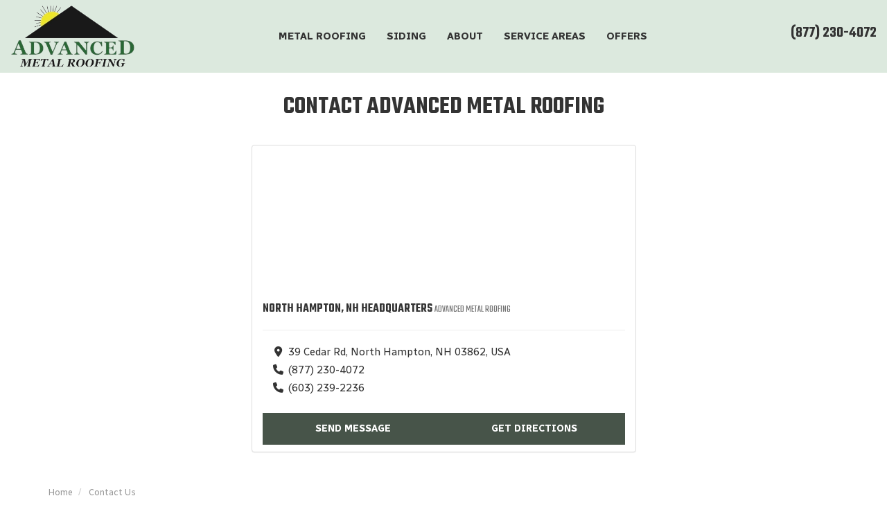

--- FILE ---
content_type: text/html; charset=utf-8
request_url: https://www.advancedmetalroofing.com/contact-us/
body_size: 12398
content:
<!DOCTYPE html>
<html lang="en">
<head>
    
<meta charset="utf-8">

<title>Contact Advanced Metal Roofing | New England Roofing &amp; Siding</title>
    <meta name="description" content="Advanced Metal Roofing is a professional remodeling company servicing New England, Brentwood, Manchester, Portland, Haverhill, Concord, Salem, Dover, Rochester, and Gloucester. Contact our company and get a quote today!">
    <meta name="keywords" content="Advanced Metal Roofing, contact us">
<link rel="canonical" href="https://www.advancedmetalroofing.com/contact-us/" />

    <meta property="og:title" content="Contact Advanced Metal Roofing | New England Roofing &amp; Siding" />
    <meta itemprop="name" content="Contact Advanced Metal Roofing | New England Roofing &amp; Siding" />
    <meta property="og:description" content="Advanced Metal Roofing is a professional remodeling company servicing New England, Brentwood, Manchester, Portland, Haverhill, Concord, Salem, Dover, Rochester, and Gloucester. Contact our company and get a quote today!" />
    <meta itemprop="description" content="Advanced Metal Roofing is a professional remodeling company servicing New England, Brentwood, Manchester, Portland, Haverhill, Concord, Salem, Dover, Rochester, and Gloucester. Contact our company and get a quote today!" />
    <meta property="og:image" content="https://cmsplatform.blob.core.windows.net/wwwadvancedmetalroofingcom/logos/63786ceb-625e-47ac-af60-46fcebbdebe4.jpg" />
    <meta itemprop="image" content="https://cmsplatform.blob.core.windows.net/wwwadvancedmetalroofingcom/logos/63786ceb-625e-47ac-af60-46fcebbdebe4.jpg" />
    <meta property="og:url" content="https://www.advancedmetalroofing.com/contact-us/" />
    <meta property="og:type" content="article" />
    <meta property="twitter:card" content="summary" />
    <meta property="twitter:title" content="Contact Advanced Metal Roofing | New England Roofing &amp; Siding" />
    <meta property="twitter:description" content="Advanced Metal Roofing is a professional remodeling company servicing New England, Brentwood, Manchester, Portland, Haverhill, Concord, Salem, Dover, Rochester, and Gloucester. Contact our company and get a quote today!" />
    <meta property="twitter:image" content="https://cmsplatform.blob.core.windows.net/wwwadvancedmetalroofingcom/logos/63786ceb-625e-47ac-af60-46fcebbdebe4.jpg" />


<meta name="viewport" content="width=device-width, initial-scale=1.0">
<link rel="preconnect" href="https://fonts.googleapis.com">
<link rel="preconnect" href="https://fonts.gstatic.com" crossorigin>
<link href="https://fonts.googleapis.com/css2?family=Radio+Canada:wght@400;700&family=Teko:wght@400;600&display=swap" rel="stylesheet">
<link rel="stylesheet" href="/css/bundle/bundle.ui.default.min.css?v=17.0.41.1" />
<link rel="shortcut icon" href="https://cmsplatform.blob.core.windows.net/wwwadvancedmetalroofingcom/favicon/favicon.png?v=03.32%20PM">
<script defer src="https://kit.fontawesome.com/7b3b8fd08c.js" crossorigin="anonymous"></script>
<script defer src="https://kit.fontawesome.com/f060360607.js" crossorigin="anonymous"></script>
<script defer src="/js/bundle/bundle.ui.jquery.min.js?v=17.0.41.1"></script>
<script defer src="/js/bundle/bundle.ui.bootstrap.min.js?v=17.0.41.1"></script>
<script defer src="/js/bundle/bundle.ui.html2canvas.js?v=17.0.41.1"></script>
<script defer src="/js/bundle/bundle.ui.form.js?v=17.0.41.1"></script>
<script defer src="/js/bundle/bundle.ui.styling.min.js?v=17.0.41.1"></script>

<!-- Google tag (gtag.js) -->
<script async src="https://www.googletagmanager.com/gtag/js?id=G-1PR0V3FJCM"></script>
<script>
  window.dataLayer = window.dataLayer || [];
  function gtag(){dataLayer.push(arguments);}
  gtag('js', new Date());

  gtag('config', 'G-1PR0V3FJCM');
</script><meta name="google-site-verification" content="IGfmAklKsrhQF82SPmRGdYQ5fJ03jZr-j0zGJN-Yi30" /><meta name="msvalidate.01" content="B87C982CC4DED4B61C7A307CDF0C4105" /><!-- Meta Pixel Code -->
<script>
!function(f,b,e,v,n,t,s)
{if(f.fbq)return;n=f.fbq=function(){n.callMethod?
n.callMethod.apply(n,arguments):n.queue.push(arguments)};
if(!f._fbq)f._fbq=n;n.push=n;n.loaded=!0;n.version='2.0';
n.queue=[];t=b.createElement(e);t.async=!0;
t.src=v;s=b.getElementsByTagName(e)[0];
s.parentNode.insertBefore(t,s)}(window, document,'script',
'https://connect.facebook.net/en_US/fbevents.js');
fbq('init', '5943237452435005');
fbq('track', 'PageView');
</script>
<noscript><img height="1" width="1" style="display:none"
src="https://www.facebook.com/tr?id=5943237452435005&ev=PageView&noscript=1"
/></noscript>
<!-- End Meta Pixel Code --><!-- Google tag (gtag.js) -->
<script async src="https://www.googletagmanager.com/gtag/js?id=AW-11099055221"></script>
<script>
  window.dataLayer = window.dataLayer || [];
  function gtag(){dataLayer.push(arguments);}
  gtag('js', new Date());

  gtag('config', 'AW-11099055221');
</script><!-- Google Tag Manager -->
<script>(function(w,d,s,l,i){w[l]=w[l]||[];w[l].push({'gtm.start':
new Date().getTime(),event:'gtm.js'});var f=d.getElementsByTagName(s)[0],
j=d.createElement(s),dl=l!='dataLayer'?'&l='+l:'';j.async=true;j.src=
'https://www.googletagmanager.com/gtm.js?id='+i+dl;f.parentNode.insertBefore(j,f);
})(window,document,'script','dataLayer','GTM-TLSDB6G2');</script>
<!-- End Google Tag Manager --><script type="text/javascript">
    (function(c,l,a,r,i,t,y){
        c[a]=c[a]||function(){(c[a].q=c[a].q||[]).push(arguments)};
        t=l.createElement(r);t.async=1;t.src="https://www.clarity.ms/tag/"+i;
        y=l.getElementsByTagName(r)[0];y.parentNode.insertBefore(t,y);
    })(window, document, "clarity", "script", "jxrcw68j0i");
</script><!-- Begin TVSquared Page Visits Tracking Code -->
<script type="text/javascript">
    var _tvq = window._tvq = window._tvq || [];
    (function() {
      var u = (("https:" == document.location.protocol) ?
          "https://collector-48492.us.tvsquared.com/"
          :
          "http://collector-48492.us.tvsquared.com/");
      _tvq.push(['setSiteId', "TV-5418540972-1"]);
      _tvq.push(['setTrackerUrl', u + 'tv2track.php']);
      _tvq.push([function() {
          this.deleteCustomVariable(5, 'page')
      }]);
      _tvq.push(['trackPageView']);
      var d = document,
          g = d.createElement('script'),
          s = d.getElementsByTagName('script')[0];
      g.type = 'text/javascript';
      g.defer = true;
      g.async = true;
      g.src = u + 'tv2track.js';
      s.parentNode.insertBefore(g, s);
    })();
</script>
<!-- End TVSquared Tracking Code -->




     
</head>
<body class="contact-page no-quote-form-on-page">
    

    
<nav id="header" class="header navbar navbar-main keep-on-screen" role="navigation">
    <div class="container-fluid">
        <meta itemprop="priceRange" content="$$" />
        <meta itemprop="image" content="https://www.advancedmetalroofing.com/img/logo.png" />
        <!-- Brand and toggle get grouped for better mobile display -->
        <button type="button" class="navflyout-toggle btn ">
            <span class="sr-only">Toggle navigation</span>
            <i class="fas fa-bars"></i>
        </button>

        <meta itemprop="name" content="Advanced Metal Roofing" />
        <a class="navbar-brand" itemprop="url" href="https://www.advancedmetalroofing.com/">
            <img class="img-responsive logosize" itemprop="logo" src="https://www.advancedmetalroofing.com/img/logo.png" alt="Advanced Metal Roofing Logo" />
        </a>

        <div class="navbar-toolbar">
	            <span class="navbar-phone-number hidden-xs gads-tracking-number" data-tracking-phone="(877) 230-4072">
	                <span class="number">(877) 230-4072</span>
	            </span>
	            <a href="tel:(877) 230-4072" class="btn btn-primary btn-padding btn-call gads-tracking-number-mobile" onclick="trackOutboundLink('Phone Call', 'Organic (Toll Free - Brentwood)', '(877) 230-4072');">
	                <span class="text visible-xs-inline-block">Call</span>
	            </a>
				<script>
    (async function () {
        try {
            await Promise.all([
                getPhoneDisplayRuleAsync(),
                getPhoneCallConversionAsync()
            ]);
        } catch (error) {
            console.error('Error in processing:', error);
        }
    })();

    async function getPhoneDisplayRuleAsync() {
        try {
            let phoneDisplayCookie = getCookie("phonedisplaynumber");
            if (phoneDisplayCookie) {
                console.log(phoneDisplayCookie);
                setPhoneDisplayNumber(phoneDisplayCookie);
            }

            const response = await fetch(`/phonedisplayrule/?path=${encodeURIComponent(window.location.pathname)}&query=${encodeURIComponent(window.location.search)}`, {
                headers: {
                    "X-Custom-Referer": ""
                }
            });
            if (!response.ok) {
                throw new Error('Network response was not ok');
            }

            const data = await response.json();

            if (data.phone !== "") {
                let gadsTrackingMobile = document.querySelectorAll('.gads-tracking-number-mobile');

                setPhoneDisplayNumber(data.phone);

                if (gadsTrackingMobile && gadsTrackingMobile.length > 0) {
                    gadsTrackingMobile.forEach((e) => {
                        e.setAttribute('href', 'tel:' + data.phone);
                        e.setAttribute('onclick', `trackOutboundLink(\'Phone Call\', \'${data.source}\', \'${data.phone}\');`);

                        const numberElement = e.querySelector('.number');
                        if (numberElement) {
                            numberElement.innerHTML = data.phone;
                        }
                    })
                }

                if (data.source.includes("PPC")) {
                    saveCookie("phonedisplaynumber", data.phone, null, "/");
                }
            }
        } catch (error) {
            console.error(error);
        }
    }

    async function getPhoneCallConversionAsync() {
        try {
            const response = await fetch(`/phonecall-conversion/?path=${encodeURIComponent(window.location.pathname)}&query=${encodeURIComponent(window.location.search)}`);
            if (!response.ok) {
                throw new Error('Network response was not ok');
            }
            const data = await response.text();
            if (data) {
                let script = document.querySelector('.phonecall-conversion-script')
                if (script) {
                    script.innerHTML = data;
                } else {
                    const parser = new DOMParser();
                    const doc = parser.parseFromString(data, 'text/html');

                    const newScript = document.createElement('script');
                    newScript.type = 'text/javascript';
                    newScript.textContent = doc.querySelector("script").textContent;

                    document.head.append(newScript);
                }
            }
        } catch (error) {
            console.error(error);
        }
    }

    function setPhoneDisplayNumber(number) {
        let gadsTracking = document.querySelectorAll('.gads-tracking-number');
        if (gadsTracking && gadsTracking.length > 0) {
            gadsTracking.forEach((e) => {
                e.setAttribute('data-tracking-phone', number);
                let innerSpan = e.children[0];
                if (innerSpan) {
                    innerSpan.innerText = number;
                }
            })
        }
    }

    function saveCookie(name, value, expires, path) {
        var today = new Date();
        today.setTime(today.getTime());
        if (expires) {
            expires = expires * 1000 * 60 * 60 * 24;
        }
        var expires_date = new Date(today.getTime() + (expires));
        document.cookie = name + '=' + escape(value) + ((expires) ? ';expires=' + expires_date.toUTCString() : '') + ';path=' + path + ';samesite=lax';
    }

    function getCookie(name) {
        var start = document.cookie.indexOf(name + '=');
        var len = start + name.length + 1;
        if ((!start) && (name != document.cookie.substring(0, name.length))) {
            return null;
        }
        if (start == -1) return null;
        var end = document.cookie.indexOf(';', len);
        if (end == -1) end = document.cookie.length;
        return unescape(document.cookie.substring(len, end));
    }
</script>
            
            <a href="#price-quote" class="btn btn-primary btn-padding btn-quote scroll-to"><span>Get A Free</span> Estimate</a>
        </div>
        <!-- Collect the nav links and other content for toggling -->
        <div class="navbar-flyout ">
            <button type="button" class="btn mobile-nav-toggle">
                <span class="sr-only">Toggle navigation</span>
                <i class="fal fa-times"></i>
            </button>
            
    <ul class="nav navbar-nav" role="menubar">
            <li class="dropdown  " role="presentation">
                <a href=/metal-roofing/ class="dropdown-toggle aMain" role="button" aria-expanded=false  >Metal Roofing</a>
                    <ul class='dropdown-menu' role='menu'>
                            <li role="presentation"><a href="/metal-roofing/best-roofers/" role="menuitem"  >Best Roofers for Metal</a></li>
                            <li role="presentation"><a href="/metal-roofing/inspection/" role="menuitem"  >Roof Inspection</a></li>
                            <li role="presentation"><a href="/metal-roofing/replacement/" role="menuitem"  >Roof Replacement</a></li>
                            <li role="presentation"><a href="/metal-roofing/roof-cost/" role="menuitem"  >Metal Roofing Cost</a></li>
                            <li role="presentation"><a href="/metal-roofing/products/" role="menuitem"  >Metal Roofing Products</a></li>
                            <li role="presentation"><a href="/metal-roofing/aluminum/" role="menuitem"  >Aluminum Roof</a></li>
                            <li role="presentation"><a href="/metal-roofing/corrugated/" role="menuitem"  >Corrugated Roof</a></li>
                            <li role="presentation"><a href="/metal-roofing/standing-seam/" role="menuitem"  >Standing Seam Roof</a></li>
                            <li role="presentation"><a href="/metal-roofing/galvalume/" role="menuitem"  >Galvalume Roof</a></li>
                            <li role="presentation"><a href="/metal-roofing/steel-shingle/" role="menuitem"  >Steel Shingle Roof</a></li>
                            <li role="presentation"><a href="/metal-roofing/installation/" role="menuitem"  >Metal Roof Installation</a></li>
                    </ul>
            </li>
            <li class="dropdown  " role="presentation">
                <a href=/siding/ class="dropdown-toggle aMain" role="button" aria-expanded=false  >Siding</a>
                    <ul class='dropdown-menu' role='menu'>
                            <li role="presentation"><a href="/siding/best-siding-company/" role="menuitem"  >Best Siding Company</a></li>
                            <li role="presentation"><a href="/siding/replacement/" role="menuitem"  >Siding Replacement</a></li>
                            <li role="presentation"><a href="/siding/vinyl/" role="menuitem"  >Vinyl Siding</a></li>
                            <li role="presentation"><a href="/siding/metal/" role="menuitem"  >Metal Siding</a></li>
                            <li role="presentation"><a href="/siding/composite-shake/" role="menuitem"  >Composite Shake Siding</a></li>
                            <li role="presentation"><a href="/siding/fiber-cement/" role="menuitem"  >Fiber Cement Siding</a></li>
                            <li role="presentation"><a href="/siding/james-hardie/" role="menuitem"  >James Hardie Siding</a></li>
                    </ul>
            </li>
            <li class="dropdown  " role="presentation">
                <a href=/about-us/ class="dropdown-toggle aMain" role="button" aria-expanded=false  >About</a>
                    <ul class='dropdown-menu' role='menu'>
                            <li role="presentation"><a href="/reviews/" role="menuitem"  >Reviews</a></li>
                            <li role="presentation"><a href="/past-projects/" role="menuitem"  >Past Projects</a></li>
                            <li role="presentation"><a href="/gallery/" role="menuitem"  >Gallery</a></li>
                            <li role="presentation"><a href="/blog/" role="menuitem"  >Blog</a></li>
                            <li role="presentation"><a href="/careers/" role="menuitem"  >Careers</a></li>
                            <li role="presentation"><a href="/offers/manufacturer-warranty/" role="menuitem"  >Warranty</a></li>
                            <li role="presentation"><a href="/offers/synchrony-financing/" role="menuitem"  >Financing</a></li>
                            <li role="presentation"><a href="/contact-us/" role="menuitem"  >Contact</a></li>
                            <li role="presentation"><a href="/customer-service/" role="menuitem"  >Customer Service</a></li>
                    </ul>
            </li>
            <li class="  " role="presentation">
                <a href=/service-areas/ class=" aMain" role="button"   >Service Areas</a>
            </li>
            <li class="  " role="presentation">
                <a href=/offers/ class=" aMain" role="button"   >Offers</a>
            </li>
            <li class=" hidden-md hidden-lg " role="presentation">
                <a href=/reviews/ class=" aMain" role="button"   >Reviews</a>
            </li>
            <li class=" hidden-md hidden-lg " role="presentation">
                <a href=/careers/ class=" aMain" role="button"   >Careers</a>
            </li>
            <li class=" hidden-md hidden-lg " role="presentation">
                <a href=/customer-service/ class=" aMain" role="button"   >Customer Service</a>
            </li>
            <li class=" hidden-md hidden-lg " role="presentation">
                <a href=/past-projects/ class=" aMain" role="button"   >Past Projects</a>
            </li>
    </ul>

        </div>
        <!-- /.navbar-collapse -->
    </div>
    <!-- /.container -->
</nav>

<a href="#price-quote" class="btn btn-primary btn-quote-ft-mobile scroll-to showme">Get A Free Estimate</a>


    <div class="container">
        <div class="page-header text-center">
            

                <h1>Contact Advanced Metal Roofing</h1>

            <p class="lead "></p>
        </div>
    </div>

    <div class="container container-page">
        


<div class="row">

                <div class="col-sm-6 col-md-offset-3">
                    <div id="North Hampton, Nh Headquarters" class="panel panel-default company-location-panel">
    <div class="panel-hero half-hero google-map" style="background-image: url(https://maps.google.com/maps/api/staticmap?&amp;zoom=14&amp;size=640x480&amp;maptype=roadmap&amp;markers=color:red|39&#x2B;Cedar&#x2B;Rd%20North&#x2B;Hampton,%20NH&amp;sensor=false&amp;key=AIzaSyAtavuCH8fW-A59I_FFVDezYSd2gfzN55k)">
        <a href="https://www.google.com/maps/place/Advanced&#x2B;Metal&#x2B;Roofing/@42.9651309,-70.831214,15.75z/data=!4m6!3m5!1s0x89e2ba5522dc3461:0x16a9e3a32553b185!8m2!3d42.9646641!4d-70.8333305!16s%2Fg%2F1tfb2_kj?entry=ttu&amp;g_ep=EgoyMDI1MTAxNC4wIKXMDSoASAFQAw%3D%3D" target="_blank">
            <img class="img-responsive" alt="Advanced Metal Roofing location" src="/img/google-static-map-placeholder.gif" />
        </a>
    </div>
    <div class="panel-body match-height">
        <h4 class="company-location-heading">
            North Hampton, Nh Headquarters
            <small class="text-muted">Advanced Metal Roofing</small>
        </h4>
        <hr />
        <ul class="fa-ul">
            <li class="mb-1">
                <i class="fas fa-map-marker-alt fa-li"></i>
                39 Cedar Rd, North Hampton, NH 03862, USA
            </li>
                <li class="mb-1">
                    <i class="fas fa-phone fa-li"></i>
                    (877) 230-4072
                </li>
                <li>
                    <i class="fas fa-phone fa-li"></i>
                    (603) 239-2236
                </li>
        </ul>
    </div>
    <div class="panel-footer">
        <div class="btn-group btn-group-justified" role="toolbar" aria-label="Contact Page Toolbar">
            <div class="btn-group" role="group" aria-label="Send a Message">
                <button class="btn btn-block btn-info btn-padding" data-toggle="modal" data-target=".modal-send-message" data-backdrop="static" data-location="North Hampton, Nh Headquarters" data-locationId="1fb3ab7b-536e-43dc-a8cb-dc632f547683">
                    Send Message
                </button>
            </div>
            <div class="btn-group" role="group" aria-label="Get Driving Directions">
                <a class="btn btn-block btn-info btn-padding" href="https://www.google.com/maps/place/Advanced&#x2B;Metal&#x2B;Roofing/@42.9651309,-70.831214,15.75z/data=!4m6!3m5!1s0x89e2ba5522dc3461:0x16a9e3a32553b185!8m2!3d42.9646641!4d-70.8333305!16s%2Fg%2F1tfb2_kj?entry=ttu&amp;g_ep=EgoyMDI1MTAxNC4wIKXMDSoASAFQAw%3D%3D" target="_blank">
                    Get Directions
                </a>
            </div>
        </div>
    </div>
</div>


                </div>
                <!-- /.comapny-location-panel -->

</div>
<!-- /row -->

<div class="modal fade modal-send-message">
    <div class="modal-dialog modal-form">
        <div class="modal-content">
            <div class="modal-header">
                <button type="button" class="close" data-dismiss="modal">
                    <span aria-hidden="true">
                        <i class="fal fa-times"></i>
                    </span>
                    <span class="sr-only">Close</span>
                </button>
                <p class="modal-title">Send a Message</p>
            </div>
            
<form id="contact-form" action="/thank-you/?contact=1" method="post" role="form">
    <div class="modal-body">
        <p>We are here to help answer any questions, comments or concerns you may have. Send us a message and we will respond as soon as we can.</p>
        <div class="form-group">
            <label for="name">Full Name</label>
            <input id="name" name="name" class="form-control" type="text" placeholder="John Doe" maxlength="50">
        </div>
        <div class="form-group">
            <label for="phone">Phone Number</label>
            <input id="phone" name="phone" class="form-control" type="tel" placeholder="555-555-5555" maxlength="14">
        </div>
        <div class="form-group">
            <label for="email">Email Address</label>
            <input id="email" name="email" class="form-control" type="email" placeholder="email@example.com" maxlength="50">
        </div>
        <div class="form-group">
            <input id="service" name="service" type="hidden" value="default" />
        </div>
        <div class="form-group">
            <label for="details">Comments</label>
            <textarea id="details" name="details" class="form-control" rows="3" maxlength="3000"></textarea>
        </div>
        


        <input type="hidden" name="location" id="input-location" value="" />
        <input type="hidden" name="locationId" id="input-locationId" value="" />
        <input type="hidden" name="form" value="contact" />
        <label for="check" hidden>Check</label>
        <input id="check" name="spamCheck" class="covered" value="" />
        <button id="button-submit-form" class="btn btn-block btn-lg btn-primary btn-padding submit-form" type="submit">
            Send Message
        </button>
        
    <div class="mt-2 small hp-disclaimer-message form-group checkbox">
        <label for="agree">
                <input type="checkbox" id="agree" name="agree" value="true">

            By checking this box, I authorize Advanced Metal Roofing to send me marketing calls and text messages at the number provided above, including by using an autodialer or a prerecorded message. I understand that I am not required to give this authorization as a condition of doing business with Advanced Metal Roofing. By checking this box, I am also agreeing to Advanced Metal Roofing's <a target='_blank' rel='noopener' href='/terms/'>Terms of Use</a> and <a target='_blank' rel='noopener' href='/privacy-policy/'>Privacy Policy</a>.
            <input type="hidden" id="consentmessage" name="consentmessage" value="By checking this box, I authorize Advanced Metal Roofing to send me marketing calls and text messages at the number provided above, including by using an autodialer or a prerecorded message. I understand that I am not required to give this authorization as a condition of doing business with Advanced Metal Roofing. By checking this box, I am also agreeing to Advanced Metal Roofing&#x27;s &lt;a target=&#x27;_blank&#x27; rel=&#x27;noopener&#x27; href=&#x27;/terms/&#x27;&gt;Terms of Use&lt;/a&gt; and &lt;a target=&#x27;_blank&#x27; rel=&#x27;noopener&#x27; href=&#x27;/privacy-policy/&#x27;&gt;Privacy Policy&lt;/a&gt;." />
        </label>
    </div>

    </div>
</form>
        </div>
        <!-- /.modal-content -->
    </div>
    <!-- /.modal-dialog -->
</div>

<script defer src="/js/bundle/bundle.ui.contact.min.js?v=17.0.41.1"></script>
    </div>
    <!-- /content -->

    


            <div class="breadcrumbs">
                <div class="container">
                    <ol class="breadcrumb" itemscope itemtype="http://schema.org/BreadcrumbList">
                        <li itemprop="itemListElement" itemscope itemtype="http://schema.org/ListItem">
                            <a itemprop="item" href="/">
                                <span class="hidden-lg">
                                    <i class="fas fa-home"></i>
                                </span>
                                <span class="visible-lg" itemprop="name">Home</span>
                            </a>
                            <meta itemprop="position" content="1" />
                        </li>
                                <li itemprop="itemListElement" itemscope itemtype="http://schema.org/ListItem">
                                    <a itemprop="item" href="/contact-us/">
                                        <span itemprop="name">Contact Us</span>
                                    </a>
                                    <meta itemprop="position" content="2" />
                                </li>
                    </ol>
                </div>
            </div>


<footer class="footer ">
    <div class="container">
        <div class="row">
            <div class="col-md-3">
                <div class="footer-about-info">
                    <a href="/"><img class="img-responsive logo-footer lazyload" src="/img/ph-square.png" data-src="/img/logo.png" width="250" height="80" alt="Advanced Metal Roofing"></a>
                    <p class="footer-heading">Headquarters</p>
                    <a href="https://www.google.com/maps/place/Advanced+Metal+Roofing/@42.9651309,-70.831214,15z/data=!4m6!3m5!1s0x89e2ba5522dc3461:0x16a9e3a32553b185!8m2!3d42.9646641!4d-70.8333305!16s%2Fg%2F1tfb2_kj?entry=ttu&g_ep=EgoyMDI1MTAxNC4wIKXMDSoASAFQAw%3D%3D" target="_blank">
                    <div>39 Cedar Rd </div>
                    <div>
                        North Hampton, NH 03862, USA
                    </div>
                    </a>

(877) 230-4072                </div>
                

                <!-- /schema -->
            </div>
            <!-- /location -->

            <div class="col-md-9">
                <div class="row">
                    
        <div class="col-md-3">
            <p class="footer-heading">
Help            </p>
            <ul class="list-unstyled">
                    <li class=""><a href="/metal-roofing/inspection/"  >Roof Inspection</a></li>
                    <li class=""><a href="/contact-us/"  >Contact</a></li>
                    <li class=""><a href="/offers/manufacturer-warranty/"  >Warranty</a></li>
                    <li class=""><a href="/offers/synchrony-financing/"  >Financing</a></li>
                    <li class=""><a href="/customer-service/"  >Customer Service</a></li>
            </ul>
        </div>
        <div class="col-md-3">
            <p class="footer-heading">
Products            </p>
            <ul class="list-unstyled">
                    <li class=""><a href="/metal-roofing/"  >Metal Roofing</a></li>
                    <li class=""><a href="/siding/"  >Siding</a></li>
            </ul>
        </div>
        <div class="col-md-3">
            <p class="footer-heading">
Service Areas            </p>
            <ul class="list-unstyled">
                    <li class=""><a href="/biddeford-me/"  >Biddeford, ME</a></li>
                    <li class=""><a href="/gloucester-ma/"  >Gloucester, MA</a></li>
                    <li class=""><a href="/brentwood-nh/"  >Brentwood, NH</a></li>
                    <li class=""><a href="/manchester-nh/"  >Manchester, NH</a></li>
                    <li class=""><a href="/nashua-nh/"  >Nashua, NH</a></li>
                    <li class=""><a href="/service-areas/"  >View All</a></li>
            </ul>
        </div>
        <div class="col-md-3">
            <p class="footer-heading">
Company            </p>
            <ul class="list-unstyled">
                    <li class=""><a href="/about-us/"  >About</a></li>
                    <li class=""><a href="/blog/"  >Blog</a></li>
                    <li class=""><a href="/offers/"  >Offers</a></li>
                    <li class=""><a href="/reviews/"  >Reviews</a></li>
                    <li class=""><a href="/careers/"  >Careers</a></li>
                    <li class=""><a href="/past-projects/?map=true"  >Past Projects</a></li>
            </ul>
        </div>

                </div>
            </div>

        </div>
        <!-- /.row -->
    </div>
    <!-- /.container -->
</footer>
<!-- /footer -->

<div class="copyright">
    <div class="container text-center">
        <div class="mb-3">
            <div class="aggregate-reviews">
    <div class="aggregate-reviews">
</div>
</div>
        </div>
        <div>
            <div class="btn-group-social-media">
                    <a class="btn btn-circle btn-facebook" href="https://www.facebook.com/AdvancedRoofingSiding" target="_blank">
                        <span class="sr-only">Like us on Facebook</span>
                        <i class="fab fa-facebook-f fa-fw" aria-label="Like Us On Facebook"></i>
                    </a>
                    <a class="btn btn-circle btn-linkedin" href="https://www.linkedin.com/company/advanced-metal-roofing" target="_blank">
                        <span class="sr-only">Follow us on LinkedIn</span>
                        <i class="fab fa-linkedin-in fa-fw" aria-label="Follow Us On Linkedin"></i>
                    </a>
                    <a class="btn btn-circle btn-google" href="https://g.page/r/CYWxUyWj46kWEBM/review" target="_blank">
                        <span class="sr-only">Review us on Google</span>
                        <i class="fab fa-google fa-fw" aria-label="Review Us On Google"></i>
                    </a>
                    <a class="btn btn-circle btn-youtube" href="https://www.youtube.com/channel/UCsz_iDDuZu155jNc_WW1y9A" target="_blank">
                        <span class="sr-only">Subscribe on YouTube</span>
                        <i class="fab fa-youtube fa-fw" aria-label="Watch Us On YouTube"></i>
                    </a>
                    <a class="btn btn-circle btn-pinterest" href="https://www.pinterest.com/advancedmetal/" target="_blank">
                        <span class="sr-only">Follow us on Pinterest</span>
                        <i class="fab fa-pinterest-p fa-fw" aria-label="Follow Us On Pinterest"></i>
                    </a>
            </div>
        </div>
        <div>
            <small class="copyright-links">
                <a href="/privacy-policy/">Privacy Policy</a>  <span class="middot">·</span> <a href="/site-map/">Site Map</a>
            </small>
            <div class="copyright-text">
                <small>
                    &copy; 2013 - 2026 Advanced Metal Roofing
                </small>
            </div>
        </div>
    </div>
</div>
<!-- /copyright -->
<div class="modal fade" id="modal-video" tabindex="-1" role="dialog">
    <div class="modal-dialog modal-lg" role="document">
        <div class="modal-content">
            <div class="modal-header">
                <button type="button" class="close" data-dismiss="modal" aria-label="Close"><span aria-hidden="true">&times;</span></button>
                <div class="modal-title"></div>
            </div>
            <div class="embed-responsive embed-responsive-16by9">
                <iframe frameborder="0" allow="autoplay; encrypted-media;" allowfullscreen></iframe>
            </div>
        </div>
    </div>
</div>
<input name="__RequestVerificationToken" type="hidden" value="CfDJ8IIsx239_BVNuqGt4rgXduUyGxM-0gdsLJrMLbpH8vSKmrLKh6aRdFcfd9uKC_gNreyIIoTAlSLuq0NmR_uj3GRHYBcL7HhfzwqeJoLznwdv-XZYPOAnafdLzHls6ezRdjLfYTGQYED6jiOsRvYpQPs" />
        <div class="modal fade vertical-align-modal" id="myModal" intenttype="Offer Intent" tabindex="-1" role="dialog" aria-labelledby="myModalLabel" data-backdrop="static">
                <div class="exit-intent-dialog ">
    <div class="exit-intent-content" style="background-color: #ffffff;">
        <div class="exit-intent-header">
            <button type="button" class="btn btn-block btn-intent-close intent-output intent-button-close-offer" data-key="download-closetext" data-dismiss="modal" aria-label="Close">
                <svg xmlns="http://www.w3.org/2000/svg" width="28" height="28" fill="#999" class="bi bi-x-circle" viewBox="0 0 16 16">
                    <path d="M8 15A7 7 0 1 1 8 1a7 7 0 0 1 0 14zm0 1A8 8 0 1 0 8 0a8 8 0 0 0 0 16z" />
                    <path d="M4.646 4.646a.5.5 0 0 1 .708 0L8 7.293l2.646-2.647a.5.5 0 0 1 .708.708L8.707 8l2.647 2.646a.5.5 0 0 1-.708.708L8 8.707l-2.646 2.647a.5.5 0 0 1-.708-.708L7.293 8 4.646 5.354a.5.5 0 0 1 0-.708z" />
                </svg>
            </button>
                <img id="file-upload-input-offer-intent-logo-thumbnail" style="max-width:270px;" data-filename="https://cmsplatform.blob.core.windows.net/wwwadvancedmetalroofingcom/exit-intent/logo/8d53be7c-c0b8-4e25-961b-7a1520590ce6.jpg" src=/img/ph-rectangle.png class="exit-intent-logo" alt="Advanced Metal Roofing" />
            <div class="exit-intent-cta-heading intent-output" id="myModalLabel" data-key="offer-heading" style="color: #214825; font-size: 18px;  ">
                Seasonal Specials Taking Place Now!
            </div>
        </div>
        <div class="exit-intent-body">
                <img id="file-upload-input-offer-intent-image-thumbnail"  data-filename="https://cmsplatform.blob.core.windows.net/wwwadvancedmetalroofingcom/exit-intent/image/7525e8fb-e88f-4976-bcf9-01efd69369cf.jpg" src=/img/ph-rectangle.png class="exit-intent-img img-responsive" alt="Seasonal Specials Taking Place Now!" />

            <div class="exit-intent-title intent-output" data-key="offer-title" style="color: #214825;">
                $1,750 Savings &#x2B; Special Financing
            </div>
            <p class="exit-intent-description intent-output" data-key="offer-description" style="color: #214825;">
                Upgrade your home with a new metal roof or siding and benefit from instant savings and 0% financing.
            </p>
            

        </div>
        <div class="exit-intent-footer">
            <button type="button" class="btn btn-block btn-intent-primary btn-padding intent-output" data-key="offer-buttontext" onclick=location.href=&#x27;/offers/bonus-offer/&#x27; style="background-color: #214825; color: #ffffff; font-size: 14px; font-weight: bold; ">
                Learn More
            </button>
            <button type="button" class="btn btn-block btn-intent-close intent-output" data-key="offer-closetext" style="color: #214825;" data-dismiss="modal" aria-label="Close">
                Maybe Later...
            </button>
        </div>
        <input type="hidden" name="form" value="offerintent" />
    </div><!-- /.modal-content -->
</div><!-- /.exit-intent-dialog -->
    </div>
    <script defer src="/js/bundle/bundle.ui.exit-intent.min.js?v=17.0.41.1"></script>

    
<script defer src="/js/bundle/bundle.ui.seo.min.js?v=17.0.41.1"></script>
<script defer src="/js/bundle/bundle.ui.customizations.min.js?v=17.0.41.1"></script>


<script type="application/ld+json">
{
    "@context": "http://schema.org",
    "@type": "LocalBusiness",

    "address": [{"@type": "PostalAddress","addresslocality": "North Hampton","addressRegion": "NH","streetAddress": "39 Cedar Rd","telephone": "(603) 239-2236"}],
    "aggregateRating": {
        "@type": "AggregateRating",
        "ratingValue": "5",
        "reviewCount": "28"
    },
    "name": "Advanced Metal Roofing",
    "priceRange": "$$",
    "image": "https://cmsplatform.blob.core.windows.net/wwwadvancedmetalroofingcom/logos/63786ceb-625e-47ac-af60-46fcebbdebe4.jpg",
        "logo": "https://cmsplatform.blob.core.windows.net/wwwadvancedmetalroofingcom/logos/63786ceb-625e-47ac-af60-46fcebbdebe4.jpg",
    "url": "https://www.advancedmetalroofing.com/"
}
</script>

<script type="application/ld+json">
{
    "@context":"http://schema.org",
    "@type":"Product",
  	"name":"Advanced Metal Roofing",
  	"description":"Remodeling your home&#x2019;s roof or siding in New England? Advanced Metal Roofing is here to help. Call us to learn about our products and services and get a quote.",
  	"image":"https://www.advancedmetalroofing.com/img/logo.png",
    "logo": "https://www.advancedmetalroofing.com/img/logo.png",
    "url": "https://www.advancedmetalroofing.com/",
  	"itemCondition":"https://schema.org/NewCondition",
  	"brand":{
        "@type":"Brand",
	    "name":"Advanced Metal Roofing"
    },
    "aggregateRating":{
        "@type": "AggregateRating",
        "itemReviewed":{
            "@type": "Thing",
            "name": "Advanced Metal Roofing"
        },
        "worstRating":"1",
        "bestRating":"5",
        "ratingValue":"5",
        "ratingCount":"28"
    }
        

,"review" : [    
    {"@type": "Review","author": {"@type": "Person", "name": "Monique Tibbetts"},"datePublished": "1/14/2026 3:25:07 PM","description": "Website Form Disclaimer: UNCHECKED","name": "Reasonable Price","reviewRating": {"@type": "Rating","bestRating": "5","ratingValue": "5", "worstRating": "1"}}
]
        

,"offers": [
    {"@type": "Offer","image": "https://cmsplatform.blob.core.windows.net/wwwadvancedmetalroofingcom/offers/images/medium/38fb8d9c-dbc3-4314-9585-832562114066.jpg","description": "For a short time, save big with $1,750 Off your new metal roof replacement or siding installation project.","price": "0","availability": "InStock","priceCurrency": "USD","priceValidUntil": "","url": "https://www.advancedmetalroofing.com/offers/seasonal-specials/","itemOffered":{"@type": "Thing","name": "$1,750 Seasonal Special"}},{"@type": "Offer","image": "https://cmsplatform.blob.core.windows.net/wwwadvancedmetalroofingcom/offers/images/medium/88f00229-9a1b-4a7d-b9e4-375af9161171.jpg","description": "With our generous financing options, money will never prevent your family&#39;s home from getting the exterior remodeling it needs.","price": "0","availability": "InStock","priceCurrency": "USD","priceValidUntil": "","url": "https://www.advancedmetalroofing.com/offers/synchrony-financing/","itemOffered":{"@type": "Thing","name": "Special Financing Offers"}}
]

    }
</script>

<!-- Google Tag Manager (noscript) -->
<noscript><iframe src="https://www.googletagmanager.com/ns.html?id=GTM-TLSDB6G2"
height="0" width="0" style="display:none;visibility:hidden"></iframe></noscript>
<!-- End Google Tag Manager (noscript) -->
    
    <input name="__RequestVerificationToken" type="hidden" value="CfDJ8IIsx239_BVNuqGt4rgXduUyGxM-0gdsLJrMLbpH8vSKmrLKh6aRdFcfd9uKC_gNreyIIoTAlSLuq0NmR_uj3GRHYBcL7HhfzwqeJoLznwdv-XZYPOAnafdLzHls6ezRdjLfYTGQYED6jiOsRvYpQPs" />
</body>
</html>


--- FILE ---
content_type: text/css
request_url: https://www.advancedmetalroofing.com/css/bundle/bundle.ui.default.min.css?v=17.0.41.1
body_size: 56751
content:
/*!
 * Bootstrap v3.3.1 (http://getbootstrap.com)
 * Copyright 2011-2014 Twitter, Inc.
 * Licensed under MIT (https://github.com/twbs/bootstrap/blob/master/LICENSE)
 */
/*!
 * Generated using the Bootstrap Customizer (http://getbootstrap.com/customize/?id=f64ea875199300c38e64)
 * Config saved to config.json and https://gist.github.com/f64ea875199300c38e64
 */
/*! normalize.css v3.0.2 | MIT License | git.io/normalize */
html{font-family:sans-serif;-ms-text-size-adjust:100%;-webkit-text-size-adjust:100%}body{margin:0}article,aside,details,figcaption,figure,footer,header,hgroup,main,menu,nav,section,summary{display:block}audio,canvas,progress,video{display:inline-block;vertical-align:baseline}audio:not([controls]){display:none;height:0}[hidden],template{display:none}a{background-color:transparent}a:active,a:hover{outline:0}abbr[title]{border-bottom:1px dotted}b,strong{font-weight:bold}dfn{font-style:italic}h1{font-size:2em;margin:.67em 0}mark{background:#ff0;color:#000}small{font-size:80%}sub,sup{font-size:75%;line-height:0;position:relative;vertical-align:baseline}sup{top:-.5em}sub{bottom:-.25em}img{border:0}svg:not(:root){overflow:hidden}figure{margin:1em 40px}hr{-moz-box-sizing:content-box;-webkit-box-sizing:content-box;box-sizing:content-box;height:0}pre{overflow:auto}code,kbd,pre,samp{font-family:monospace,monospace;font-size:1em}button,input,optgroup,select,textarea{color:inherit;font:inherit;margin:0}button{overflow:visible}button,select{text-transform:none}button,html input[type="button"],input[type="reset"],input[type="submit"]{-webkit-appearance:button;cursor:pointer}button[disabled],html input[disabled]{cursor:default}button::-moz-focus-inner,input::-moz-focus-inner{border:0;padding:0}input{line-height:normal}input[type="checkbox"],input[type="radio"]{-webkit-box-sizing:border-box;-moz-box-sizing:border-box;box-sizing:border-box;padding:0}input[type="number"]::-webkit-inner-spin-button,input[type="number"]::-webkit-outer-spin-button{height:auto}input[type="search"]{-webkit-appearance:textfield;-moz-box-sizing:content-box;-webkit-box-sizing:content-box;box-sizing:content-box}input[type="search"]::-webkit-search-cancel-button,input[type="search"]::-webkit-search-decoration{-webkit-appearance:none}fieldset{border:1px solid #c0c0c0;margin:0 2px;padding:.35em .625em .75em}legend{border:0;padding:0}textarea{overflow:auto}optgroup{font-weight:bold}table{border-collapse:collapse;border-spacing:0}td,th{padding:0}
/*! Source: https://github.com/h5bp/html5-boilerplate/blob/master/src/css/main.css */
@media print{*,*:before,*:after{background:transparent !important;color:#000 !important;-webkit-box-shadow:none !important;box-shadow:none !important;text-shadow:none !important}a,a:visited{text-decoration:underline}a[href]:after{content:" (" attr(href) ")"}abbr[title]:after{content:" (" attr(title) ")"}a[href^="#"]:after,a[href^="javascript:"]:after{content:""}pre,blockquote{border:1px solid #999;page-break-inside:avoid}thead{display:table-header-group}tr,img{page-break-inside:avoid}img{max-width:100% !important}p,h2,h3{orphans:3;widows:3}h2,h3{page-break-after:avoid}select{background:#fff !important}.navbar{display:none}.btn>.caret,.dropup>.btn>.caret{border-top-color:#000 !important}.label{border:1px solid #000}.table{border-collapse:collapse !important}.table td,.table th{background-color:#fff !important}.table-bordered th,.table-bordered td{border:1px solid #ddd !important}}@font-face{font-family:'Glyphicons Halflings';src:url('/fonts/glyphicons-halflings-regular.eot?');src:url('/fonts/glyphicons-halflings-regular.eot?#iefix') format('embedded-opentype'),url('/fonts/glyphicons-halflings-regular.woff') format('woff'),url('/fonts/glyphicons-halflings-regular.ttf') format('truetype'),url('/fonts/glyphicons-halflings-regular.svg#glyphicons_halflingsregular') format('svg')}.glyphicon{position:relative;top:1px;display:inline-block;font-family:'Glyphicons Halflings';font-style:normal;font-weight:normal;line-height:1;-webkit-font-smoothing:antialiased;-moz-osx-font-smoothing:grayscale}.glyphicon-asterisk:before{content:"*"}.glyphicon-plus:before{content:"+"}.glyphicon-euro:before,.glyphicon-eur:before{content:"€"}.glyphicon-minus:before{content:"−"}.glyphicon-cloud:before{content:"☁"}.glyphicon-envelope:before{content:"✉"}.glyphicon-pencil:before{content:"✏"}.glyphicon-glass:before{content:""}.glyphicon-music:before{content:""}.glyphicon-search:before{content:""}.glyphicon-heart:before{content:""}.glyphicon-star:before{content:""}.glyphicon-star-empty:before{content:""}.glyphicon-user:before{content:""}.glyphicon-film:before{content:""}.glyphicon-th-large:before{content:""}.glyphicon-th:before{content:""}.glyphicon-th-list:before{content:""}.glyphicon-ok:before{content:""}.glyphicon-remove:before{content:""}.glyphicon-zoom-in:before{content:""}.glyphicon-zoom-out:before{content:""}.glyphicon-off:before{content:""}.glyphicon-signal:before{content:""}.glyphicon-cog:before{content:""}.glyphicon-trash:before{content:""}.glyphicon-home:before{content:""}.glyphicon-file:before{content:""}.glyphicon-time:before{content:""}.glyphicon-road:before{content:""}.glyphicon-download-alt:before{content:""}.glyphicon-download:before{content:""}.glyphicon-upload:before{content:""}.glyphicon-inbox:before{content:""}.glyphicon-play-circle:before{content:""}.glyphicon-repeat:before{content:""}.glyphicon-refresh:before{content:""}.glyphicon-list-alt:before{content:""}.glyphicon-lock:before{content:""}.glyphicon-flag:before{content:""}.glyphicon-headphones:before{content:""}.glyphicon-volume-off:before{content:""}.glyphicon-volume-down:before{content:""}.glyphicon-volume-up:before{content:""}.glyphicon-qrcode:before{content:""}.glyphicon-barcode:before{content:""}.glyphicon-tag:before{content:""}.glyphicon-tags:before{content:""}.glyphicon-book:before{content:""}.glyphicon-bookmark:before{content:""}.glyphicon-print:before{content:""}.glyphicon-camera:before{content:""}.glyphicon-font:before{content:""}.glyphicon-bold:before{content:""}.glyphicon-italic:before{content:""}.glyphicon-text-height:before{content:""}.glyphicon-text-width:before{content:""}.glyphicon-align-left:before{content:""}.glyphicon-align-center:before{content:""}.glyphicon-align-right:before{content:""}.glyphicon-align-justify:before{content:""}.glyphicon-list:before{content:""}.glyphicon-indent-left:before{content:""}.glyphicon-indent-right:before{content:""}.glyphicon-facetime-video:before{content:""}.glyphicon-picture:before{content:""}.glyphicon-map-marker:before{content:""}.glyphicon-adjust:before{content:""}.glyphicon-tint:before{content:""}.glyphicon-edit:before{content:""}.glyphicon-share:before{content:""}.glyphicon-check:before{content:""}.glyphicon-move:before{content:""}.glyphicon-step-backward:before{content:""}.glyphicon-fast-backward:before{content:""}.glyphicon-backward:before{content:""}.glyphicon-play:before{content:""}.glyphicon-pause:before{content:""}.glyphicon-stop:before{content:""}.glyphicon-forward:before{content:""}.glyphicon-fast-forward:before{content:""}.glyphicon-step-forward:before{content:""}.glyphicon-eject:before{content:""}.glyphicon-chevron-left:before{content:""}.glyphicon-chevron-right:before{content:""}.glyphicon-plus-sign:before{content:""}.glyphicon-minus-sign:before{content:""}.glyphicon-remove-sign:before{content:""}.glyphicon-ok-sign:before{content:""}.glyphicon-question-sign:before{content:""}.glyphicon-info-sign:before{content:""}.glyphicon-screenshot:before{content:""}.glyphicon-remove-circle:before{content:""}.glyphicon-ok-circle:before{content:""}.glyphicon-ban-circle:before{content:""}.glyphicon-arrow-left:before{content:""}.glyphicon-arrow-right:before{content:""}.glyphicon-arrow-up:before{content:""}.glyphicon-arrow-down:before{content:""}.glyphicon-share-alt:before{content:""}.glyphicon-resize-full:before{content:""}.glyphicon-resize-small:before{content:""}.glyphicon-exclamation-sign:before{content:""}.glyphicon-gift:before{content:""}.glyphicon-leaf:before{content:""}.glyphicon-fire:before{content:""}.glyphicon-eye-open:before{content:""}.glyphicon-eye-close:before{content:""}.glyphicon-warning-sign:before{content:""}.glyphicon-plane:before{content:""}.glyphicon-calendar:before{content:""}.glyphicon-random:before{content:""}.glyphicon-comment:before{content:""}.glyphicon-magnet:before{content:""}.glyphicon-chevron-up:before{content:""}.glyphicon-chevron-down:before{content:""}.glyphicon-retweet:before{content:""}.glyphicon-shopping-cart:before{content:""}.glyphicon-folder-close:before{content:""}.glyphicon-folder-open:before{content:""}.glyphicon-resize-vertical:before{content:""}.glyphicon-resize-horizontal:before{content:""}.glyphicon-hdd:before{content:""}.glyphicon-bullhorn:before{content:""}.glyphicon-bell:before{content:""}.glyphicon-certificate:before{content:""}.glyphicon-thumbs-up:before{content:""}.glyphicon-thumbs-down:before{content:""}.glyphicon-hand-right:before{content:""}.glyphicon-hand-left:before{content:""}.glyphicon-hand-up:before{content:""}.glyphicon-hand-down:before{content:""}.glyphicon-circle-arrow-right:before{content:""}.glyphicon-circle-arrow-left:before{content:""}.glyphicon-circle-arrow-up:before{content:""}.glyphicon-circle-arrow-down:before{content:""}.glyphicon-globe:before{content:""}.glyphicon-wrench:before{content:""}.glyphicon-tasks:before{content:""}.glyphicon-filter:before{content:""}.glyphicon-briefcase:before{content:""}.glyphicon-fullscreen:before{content:""}.glyphicon-dashboard:before{content:""}.glyphicon-paperclip:before{content:""}.glyphicon-heart-empty:before{content:""}.glyphicon-link:before{content:""}.glyphicon-phone:before{content:""}.glyphicon-pushpin:before{content:""}.glyphicon-usd:before{content:""}.glyphicon-gbp:before{content:""}.glyphicon-sort:before{content:""}.glyphicon-sort-by-alphabet:before{content:""}.glyphicon-sort-by-alphabet-alt:before{content:""}.glyphicon-sort-by-order:before{content:""}.glyphicon-sort-by-order-alt:before{content:""}.glyphicon-sort-by-attributes:before{content:""}.glyphicon-sort-by-attributes-alt:before{content:""}.glyphicon-unchecked:before{content:""}.glyphicon-expand:before{content:""}.glyphicon-collapse-down:before{content:""}.glyphicon-collapse-up:before{content:""}.glyphicon-log-in:before{content:""}.glyphicon-flash:before{content:""}.glyphicon-log-out:before{content:""}.glyphicon-new-window:before{content:""}.glyphicon-record:before{content:""}.glyphicon-save:before{content:""}.glyphicon-open:before{content:""}.glyphicon-saved:before{content:""}.glyphicon-import:before{content:""}.glyphicon-export:before{content:""}.glyphicon-send:before{content:""}.glyphicon-floppy-disk:before{content:""}.glyphicon-floppy-saved:before{content:""}.glyphicon-floppy-remove:before{content:""}.glyphicon-floppy-save:before{content:""}.glyphicon-floppy-open:before{content:""}.glyphicon-credit-card:before{content:""}.glyphicon-transfer:before{content:""}.glyphicon-cutlery:before{content:""}.glyphicon-header:before{content:""}.glyphicon-compressed:before{content:""}.glyphicon-earphone:before{content:""}.glyphicon-phone-alt:before{content:""}.glyphicon-tower:before{content:""}.glyphicon-stats:before{content:""}.glyphicon-sd-video:before{content:""}.glyphicon-hd-video:before{content:""}.glyphicon-subtitles:before{content:""}.glyphicon-sound-stereo:before{content:""}.glyphicon-sound-dolby:before{content:""}.glyphicon-sound-5-1:before{content:""}.glyphicon-sound-6-1:before{content:""}.glyphicon-sound-7-1:before{content:""}.glyphicon-copyright-mark:before{content:""}.glyphicon-registration-mark:before{content:""}.glyphicon-cloud-download:before{content:""}.glyphicon-cloud-upload:before{content:""}.glyphicon-tree-conifer:before{content:""}.glyphicon-tree-deciduous:before{content:""}*{-webkit-box-sizing:border-box;-moz-box-sizing:border-box;box-sizing:border-box}*:before,*:after{-webkit-box-sizing:border-box;-moz-box-sizing:border-box;box-sizing:border-box}html{font-size:10px;-webkit-tap-highlight-color:rgba(0,0,0,0)}body{font-family:"Helvetica Neue",Helvetica,Arial,sans-serif;font-size:14px;line-height:1.42857143;color:#333;background-color:#fff}input,button,select,textarea{font-family:inherit;font-size:inherit;line-height:inherit}a{color:#337ab7;text-decoration:none}a:hover,a:focus{color:#23527c;text-decoration:underline}a:focus{outline:thin dotted;outline:5px auto -webkit-focus-ring-color;outline-offset:-2px}figure{margin:0}img{vertical-align:middle}.img-responsive,.thumbnail>img,.thumbnail a>img,.carousel-inner>.item>img,.carousel-inner>.item>a>img{display:block;max-width:100%;height:auto}.img-rounded{border-radius:6px}.img-thumbnail{padding:4px;line-height:1.42857143;background-color:#fff;border:1px solid #ddd;border-radius:4px;-webkit-transition:all .2s ease-in-out;-o-transition:all .2s ease-in-out;transition:all .2s ease-in-out;display:inline-block;max-width:100%;height:auto}.img-circle{border-radius:50%}hr{margin-top:20px;margin-bottom:20px;border:0;border-top:1px solid #eee}.sr-only{position:absolute;width:1px;height:1px;margin:-1px;padding:0;overflow:hidden;clip:rect(0,0,0,0);border:0}.sr-only-focusable:active,.sr-only-focusable:focus{position:static;width:auto;height:auto;margin:0;overflow:visible;clip:auto}h1,h2,h3,h4,h5,h6,.h1,.h2,.h3,.h4,.h5,.h6{font-family:inherit;font-weight:500;line-height:1.1;color:inherit}h1 small,h2 small,h3 small,h4 small,h5 small,h6 small,.h1 small,.h2 small,.h3 small,.h4 small,.h5 small,.h6 small,h1 .small,h2 .small,h3 .small,h4 .small,h5 .small,h6 .small,.h1 .small,.h2 .small,.h3 .small,.h4 .small,.h5 .small,.h6 .small{font-weight:normal;line-height:1;color:#777}h1,.h1,h2,.h2,h3,.h3{margin-top:20px;margin-bottom:10px}h1 small,.h1 small,h2 small,.h2 small,h3 small,.h3 small,h1 .small,.h1 .small,h2 .small,.h2 .small,h3 .small,.h3 .small{font-size:65%}h4,.h4,h5,.h5,h6,.h6{margin-top:10px;margin-bottom:10px}h4 small,.h4 small,h5 small,.h5 small,h6 small,.h6 small,h4 .small,.h4 .small,h5 .small,.h5 .small,h6 .small,.h6 .small{font-size:75%}h1,.h1{font-size:36px}h2,.h2{font-size:30px}h3,.h3{font-size:24px}h4,.h4{font-size:18px}h5,.h5{font-size:14px}h6,.h6{font-size:12px}p{margin:0 0 10px}.lead{margin-bottom:20px;font-size:16px;font-weight:300;line-height:1.4}@media(min-width:768px){.lead{font-size:21px}}small,.small{font-size:85%}mark,.mark{background-color:#fcf8e3;padding:.2em}.text-left{text-align:left}.text-right{text-align:right}.text-center{text-align:center}.text-justify{text-align:justify}.text-nowrap{white-space:nowrap}.text-lowercase{text-transform:lowercase}.text-uppercase{text-transform:uppercase}.text-capitalize{text-transform:capitalize}.text-muted{color:#777}.text-primary{color:#337ab7}a.text-primary:hover{color:#286090}.text-success{color:#3c763d}a.text-success:hover{color:#2b542c}.text-info{color:#31708f}a.text-info:hover{color:#245269}.text-warning{color:#8a6d3b}a.text-warning:hover{color:#66512c}.text-danger{color:#a94442}a.text-danger:hover{color:#843534}.bg-primary{color:#fff;background-color:#337ab7}a.bg-primary:hover{background-color:#286090}.bg-success{background-color:#dff0d8}a.bg-success:hover{background-color:#c1e2b3}.bg-info{background-color:#d9edf7}a.bg-info:hover{background-color:#afd9ee}.bg-warning{background-color:#fcf8e3}a.bg-warning:hover{background-color:#f7ecb5}.bg-danger{background-color:#f2dede}a.bg-danger:hover{background-color:#e4b9b9}.page-header{padding-bottom:9px;margin:40px 0 20px;border-bottom:1px solid #eee}ul,ol{margin-top:0;margin-bottom:10px}ul ul,ol ul,ul ol,ol ol{margin-bottom:0}.list-unstyled{padding-left:0;list-style:none}.list-inline{padding-left:0;list-style:none;margin-left:-5px}.list-inline>li{display:inline-block;padding-left:5px;padding-right:5px}dl{margin-top:0;margin-bottom:20px}dt,dd{line-height:1.42857143}dt{font-weight:bold}dd{margin-left:0}@media(min-width:768px){.dl-horizontal dt{float:left;width:160px;clear:left;text-align:right;overflow:hidden;text-overflow:ellipsis;white-space:nowrap}.dl-horizontal dd{margin-left:180px}}abbr[title],abbr[data-original-title]{cursor:help;border-bottom:1px dotted #777}.initialism{font-size:90%;text-transform:uppercase}blockquote{padding:10px 20px;margin:0 0 20px;font-size:17.5px;border-left:5px solid #eee}blockquote p:last-child,blockquote ul:last-child,blockquote ol:last-child{margin-bottom:0}blockquote footer,blockquote small,blockquote .small{display:block;font-size:80%;line-height:1.42857143;color:#777}blockquote footer:before,blockquote small:before,blockquote .small:before{content:'— '}.blockquote-reverse,blockquote.pull-right{padding-right:15px;padding-left:0;border-right:5px solid #eee;border-left:0;text-align:right}.blockquote-reverse footer:before,blockquote.pull-right footer:before,.blockquote-reverse small:before,blockquote.pull-right small:before,.blockquote-reverse .small:before,blockquote.pull-right .small:before{content:''}.blockquote-reverse footer:after,blockquote.pull-right footer:after,.blockquote-reverse small:after,blockquote.pull-right small:after,.blockquote-reverse .small:after,blockquote.pull-right .small:after{content:' —'}address{margin-bottom:20px;font-style:normal;line-height:1.42857143}code,kbd,pre,samp{font-family:Menlo,Monaco,Consolas,"Courier New",monospace}code{padding:2px 4px;font-size:90%;color:#c7254e;background-color:#f9f2f4;border-radius:4px}kbd{padding:2px 4px;font-size:90%;color:#fff;background-color:#333;border-radius:3px;-webkit-box-shadow:inset 0 -1px 0 rgba(0,0,0,.25);box-shadow:inset 0 -1px 0 rgba(0,0,0,.25)}kbd kbd{padding:0;font-size:100%;font-weight:bold;-webkit-box-shadow:none;box-shadow:none}pre{display:block;padding:9.5px;margin:0 0 10px;font-size:13px;line-height:1.42857143;word-break:break-all;word-wrap:break-word;color:#333;background-color:#f5f5f5;border:1px solid #ccc;border-radius:4px}pre code{padding:0;font-size:inherit;color:inherit;white-space:pre-wrap;background-color:transparent;border-radius:0}.pre-scrollable{max-height:340px;overflow-y:scroll}.container{margin-right:auto;margin-left:auto;padding-left:15px;padding-right:15px}@media(min-width:768px){.container{width:750px}}@media(min-width:992px){.container{width:970px}}@media(min-width:1200px){.container{width:1170px}}.container-fluid{margin-right:auto;margin-left:auto;padding-left:15px;padding-right:15px}.row{margin-left:-15px;margin-right:-15px}.col-xs-1,.col-sm-1,.col-md-1,.col-lg-1,.col-xs-2,.col-sm-2,.col-md-2,.col-lg-2,.col-xs-3,.col-sm-3,.col-md-3,.col-lg-3,.col-xs-4,.col-sm-4,.col-md-4,.col-lg-4,.col-xs-5,.col-sm-5,.col-md-5,.col-lg-5,.col-xs-6,.col-sm-6,.col-md-6,.col-lg-6,.col-xs-7,.col-sm-7,.col-md-7,.col-lg-7,.col-xs-8,.col-sm-8,.col-md-8,.col-lg-8,.col-xs-9,.col-sm-9,.col-md-9,.col-lg-9,.col-xs-10,.col-sm-10,.col-md-10,.col-lg-10,.col-xs-11,.col-sm-11,.col-md-11,.col-lg-11,.col-xs-12,.col-sm-12,.col-md-12,.col-lg-12{position:relative;min-height:1px;padding-left:15px;padding-right:15px}.col-xs-1,.col-xs-2,.col-xs-3,.col-xs-4,.col-xs-5,.col-xs-6,.col-xs-7,.col-xs-8,.col-xs-9,.col-xs-10,.col-xs-11,.col-xs-12{float:left}.col-xs-12{width:100%}.col-xs-11{width:91.66666667%}.col-xs-10{width:83.33333333%}.col-xs-9{width:75%}.col-xs-8{width:66.66666667%}.col-xs-7{width:58.33333333%}.col-xs-6{width:50%}.col-xs-5{width:41.66666667%}.col-xs-4{width:33.33333333%}.col-xs-3{width:25%}.col-xs-2{width:16.66666667%}.col-xs-1{width:8.33333333%}.col-xs-pull-12{right:100%}.col-xs-pull-11{right:91.66666667%}.col-xs-pull-10{right:83.33333333%}.col-xs-pull-9{right:75%}.col-xs-pull-8{right:66.66666667%}.col-xs-pull-7{right:58.33333333%}.col-xs-pull-6{right:50%}.col-xs-pull-5{right:41.66666667%}.col-xs-pull-4{right:33.33333333%}.col-xs-pull-3{right:25%}.col-xs-pull-2{right:16.66666667%}.col-xs-pull-1{right:8.33333333%}.col-xs-pull-0{right:auto}.col-xs-push-12{left:100%}.col-xs-push-11{left:91.66666667%}.col-xs-push-10{left:83.33333333%}.col-xs-push-9{left:75%}.col-xs-push-8{left:66.66666667%}.col-xs-push-7{left:58.33333333%}.col-xs-push-6{left:50%}.col-xs-push-5{left:41.66666667%}.col-xs-push-4{left:33.33333333%}.col-xs-push-3{left:25%}.col-xs-push-2{left:16.66666667%}.col-xs-push-1{left:8.33333333%}.col-xs-push-0{left:auto}.col-xs-offset-12{margin-left:100%}.col-xs-offset-11{margin-left:91.66666667%}.col-xs-offset-10{margin-left:83.33333333%}.col-xs-offset-9{margin-left:75%}.col-xs-offset-8{margin-left:66.66666667%}.col-xs-offset-7{margin-left:58.33333333%}.col-xs-offset-6{margin-left:50%}.col-xs-offset-5{margin-left:41.66666667%}.col-xs-offset-4{margin-left:33.33333333%}.col-xs-offset-3{margin-left:25%}.col-xs-offset-2{margin-left:16.66666667%}.col-xs-offset-1{margin-left:8.33333333%}.col-xs-offset-0{margin-left:0%}@media(min-width:768px){.col-sm-1,.col-sm-2,.col-sm-3,.col-sm-4,.col-sm-5,.col-sm-6,.col-sm-7,.col-sm-8,.col-sm-9,.col-sm-10,.col-sm-11,.col-sm-12{float:left}.col-sm-12{width:100%}.col-sm-11{width:91.66666667%}.col-sm-10{width:83.33333333%}.col-sm-9{width:75%}.col-sm-8{width:66.66666667%}.col-sm-7{width:58.33333333%}.col-sm-6{width:50%}.col-sm-5{width:41.66666667%}.col-sm-4{width:33.33333333%}.col-sm-3{width:25%}.col-sm-2{width:16.66666667%}.col-sm-1{width:8.33333333%}.col-sm-pull-12{right:100%}.col-sm-pull-11{right:91.66666667%}.col-sm-pull-10{right:83.33333333%}.col-sm-pull-9{right:75%}.col-sm-pull-8{right:66.66666667%}.col-sm-pull-7{right:58.33333333%}.col-sm-pull-6{right:50%}.col-sm-pull-5{right:41.66666667%}.col-sm-pull-4{right:33.33333333%}.col-sm-pull-3{right:25%}.col-sm-pull-2{right:16.66666667%}.col-sm-pull-1{right:8.33333333%}.col-sm-pull-0{right:auto}.col-sm-push-12{left:100%}.col-sm-push-11{left:91.66666667%}.col-sm-push-10{left:83.33333333%}.col-sm-push-9{left:75%}.col-sm-push-8{left:66.66666667%}.col-sm-push-7{left:58.33333333%}.col-sm-push-6{left:50%}.col-sm-push-5{left:41.66666667%}.col-sm-push-4{left:33.33333333%}.col-sm-push-3{left:25%}.col-sm-push-2{left:16.66666667%}.col-sm-push-1{left:8.33333333%}.col-sm-push-0{left:auto}.col-sm-offset-12{margin-left:100%}.col-sm-offset-11{margin-left:91.66666667%}.col-sm-offset-10{margin-left:83.33333333%}.col-sm-offset-9{margin-left:75%}.col-sm-offset-8{margin-left:66.66666667%}.col-sm-offset-7{margin-left:58.33333333%}.col-sm-offset-6{margin-left:50%}.col-sm-offset-5{margin-left:41.66666667%}.col-sm-offset-4{margin-left:33.33333333%}.col-sm-offset-3{margin-left:25%}.col-sm-offset-2{margin-left:16.66666667%}.col-sm-offset-1{margin-left:8.33333333%}.col-sm-offset-0{margin-left:0%}}@media(min-width:992px){.col-md-1,.col-md-2,.col-md-3,.col-md-4,.col-md-5,.col-md-6,.col-md-7,.col-md-8,.col-md-9,.col-md-10,.col-md-11,.col-md-12{float:left}.col-md-12{width:100%}.col-md-11{width:91.66666667%}.col-md-10{width:83.33333333%}.col-md-9{width:75%}.col-md-8{width:66.66666667%}.col-md-7{width:58.33333333%}.col-md-6{width:50%}.col-md-5{width:41.66666667%}.col-md-4{width:33.33333333%}.col-md-3{width:25%}.col-md-2{width:16.66666667%}.col-md-1{width:8.33333333%}.col-md-pull-12{right:100%}.col-md-pull-11{right:91.66666667%}.col-md-pull-10{right:83.33333333%}.col-md-pull-9{right:75%}.col-md-pull-8{right:66.66666667%}.col-md-pull-7{right:58.33333333%}.col-md-pull-6{right:50%}.col-md-pull-5{right:41.66666667%}.col-md-pull-4{right:33.33333333%}.col-md-pull-3{right:25%}.col-md-pull-2{right:16.66666667%}.col-md-pull-1{right:8.33333333%}.col-md-pull-0{right:auto}.col-md-push-12{left:100%}.col-md-push-11{left:91.66666667%}.col-md-push-10{left:83.33333333%}.col-md-push-9{left:75%}.col-md-push-8{left:66.66666667%}.col-md-push-7{left:58.33333333%}.col-md-push-6{left:50%}.col-md-push-5{left:41.66666667%}.col-md-push-4{left:33.33333333%}.col-md-push-3{left:25%}.col-md-push-2{left:16.66666667%}.col-md-push-1{left:8.33333333%}.col-md-push-0{left:auto}.col-md-offset-12{margin-left:100%}.col-md-offset-11{margin-left:91.66666667%}.col-md-offset-10{margin-left:83.33333333%}.col-md-offset-9{margin-left:75%}.col-md-offset-8{margin-left:66.66666667%}.col-md-offset-7{margin-left:58.33333333%}.col-md-offset-6{margin-left:50%}.col-md-offset-5{margin-left:41.66666667%}.col-md-offset-4{margin-left:33.33333333%}.col-md-offset-3{margin-left:25%}.col-md-offset-2{margin-left:16.66666667%}.col-md-offset-1{margin-left:8.33333333%}.col-md-offset-0{margin-left:0%}}@media(min-width:1200px){.col-lg-1,.col-lg-2,.col-lg-3,.col-lg-4,.col-lg-5,.col-lg-6,.col-lg-7,.col-lg-8,.col-lg-9,.col-lg-10,.col-lg-11,.col-lg-12{float:left}.col-lg-12{width:100%}.col-lg-11{width:91.66666667%}.col-lg-10{width:83.33333333%}.col-lg-9{width:75%}.col-lg-8{width:66.66666667%}.col-lg-7{width:58.33333333%}.col-lg-6{width:50%}.col-lg-5{width:41.66666667%}.col-lg-4{width:33.33333333%}.col-lg-3{width:25%}.col-lg-2{width:16.66666667%}.col-lg-1{width:8.33333333%}.col-lg-pull-12{right:100%}.col-lg-pull-11{right:91.66666667%}.col-lg-pull-10{right:83.33333333%}.col-lg-pull-9{right:75%}.col-lg-pull-8{right:66.66666667%}.col-lg-pull-7{right:58.33333333%}.col-lg-pull-6{right:50%}.col-lg-pull-5{right:41.66666667%}.col-lg-pull-4{right:33.33333333%}.col-lg-pull-3{right:25%}.col-lg-pull-2{right:16.66666667%}.col-lg-pull-1{right:8.33333333%}.col-lg-pull-0{right:auto}.col-lg-push-12{left:100%}.col-lg-push-11{left:91.66666667%}.col-lg-push-10{left:83.33333333%}.col-lg-push-9{left:75%}.col-lg-push-8{left:66.66666667%}.col-lg-push-7{left:58.33333333%}.col-lg-push-6{left:50%}.col-lg-push-5{left:41.66666667%}.col-lg-push-4{left:33.33333333%}.col-lg-push-3{left:25%}.col-lg-push-2{left:16.66666667%}.col-lg-push-1{left:8.33333333%}.col-lg-push-0{left:auto}.col-lg-offset-12{margin-left:100%}.col-lg-offset-11{margin-left:91.66666667%}.col-lg-offset-10{margin-left:83.33333333%}.col-lg-offset-9{margin-left:75%}.col-lg-offset-8{margin-left:66.66666667%}.col-lg-offset-7{margin-left:58.33333333%}.col-lg-offset-6{margin-left:50%}.col-lg-offset-5{margin-left:41.66666667%}.col-lg-offset-4{margin-left:33.33333333%}.col-lg-offset-3{margin-left:25%}.col-lg-offset-2{margin-left:16.66666667%}.col-lg-offset-1{margin-left:8.33333333%}.col-lg-offset-0{margin-left:0%}}table{background-color:transparent}caption{padding-top:8px;padding-bottom:8px;color:#777;text-align:left}th{text-align:left}.table{width:100%;max-width:100%;margin-bottom:20px}.table>thead>tr>th,.table>tbody>tr>th,.table>tfoot>tr>th,.table>thead>tr>td,.table>tbody>tr>td,.table>tfoot>tr>td{padding:8px;line-height:1.42857143;vertical-align:top;border-top:1px solid #ddd}.table>thead>tr>th{vertical-align:bottom;border-bottom:2px solid #ddd}.table>caption+thead>tr:first-child>th,.table>colgroup+thead>tr:first-child>th,.table>thead:first-child>tr:first-child>th,.table>caption+thead>tr:first-child>td,.table>colgroup+thead>tr:first-child>td,.table>thead:first-child>tr:first-child>td{border-top:0}.table>tbody+tbody{border-top:2px solid #ddd}.table .table{background-color:#fff}.table-condensed>thead>tr>th,.table-condensed>tbody>tr>th,.table-condensed>tfoot>tr>th,.table-condensed>thead>tr>td,.table-condensed>tbody>tr>td,.table-condensed>tfoot>tr>td{padding:5px}.table-bordered{border:1px solid #ddd}.table-bordered>thead>tr>th,.table-bordered>tbody>tr>th,.table-bordered>tfoot>tr>th,.table-bordered>thead>tr>td,.table-bordered>tbody>tr>td,.table-bordered>tfoot>tr>td{border:1px solid #ddd}.table-bordered>thead>tr>th,.table-bordered>thead>tr>td{border-bottom-width:2px}.table-striped>tbody>tr:nth-child(odd){background-color:#f9f9f9}.table-hover>tbody>tr:hover{background-color:#f5f5f5}table col[class*="col-"]{position:static;float:none;display:table-column}table td[class*="col-"],table th[class*="col-"]{position:static;float:none;display:table-cell}.table>thead>tr>td.active,.table>tbody>tr>td.active,.table>tfoot>tr>td.active,.table>thead>tr>th.active,.table>tbody>tr>th.active,.table>tfoot>tr>th.active,.table>thead>tr.active>td,.table>tbody>tr.active>td,.table>tfoot>tr.active>td,.table>thead>tr.active>th,.table>tbody>tr.active>th,.table>tfoot>tr.active>th{background-color:#f5f5f5}.table-hover>tbody>tr>td.active:hover,.table-hover>tbody>tr>th.active:hover,.table-hover>tbody>tr.active:hover>td,.table-hover>tbody>tr:hover>.active,.table-hover>tbody>tr.active:hover>th{background-color:#e8e8e8}.table>thead>tr>td.success,.table>tbody>tr>td.success,.table>tfoot>tr>td.success,.table>thead>tr>th.success,.table>tbody>tr>th.success,.table>tfoot>tr>th.success,.table>thead>tr.success>td,.table>tbody>tr.success>td,.table>tfoot>tr.success>td,.table>thead>tr.success>th,.table>tbody>tr.success>th,.table>tfoot>tr.success>th{background-color:#dff0d8}.table-hover>tbody>tr>td.success:hover,.table-hover>tbody>tr>th.success:hover,.table-hover>tbody>tr.success:hover>td,.table-hover>tbody>tr:hover>.success,.table-hover>tbody>tr.success:hover>th{background-color:#d0e9c6}.table>thead>tr>td.info,.table>tbody>tr>td.info,.table>tfoot>tr>td.info,.table>thead>tr>th.info,.table>tbody>tr>th.info,.table>tfoot>tr>th.info,.table>thead>tr.info>td,.table>tbody>tr.info>td,.table>tfoot>tr.info>td,.table>thead>tr.info>th,.table>tbody>tr.info>th,.table>tfoot>tr.info>th{background-color:#d9edf7}.table-hover>tbody>tr>td.info:hover,.table-hover>tbody>tr>th.info:hover,.table-hover>tbody>tr.info:hover>td,.table-hover>tbody>tr:hover>.info,.table-hover>tbody>tr.info:hover>th{background-color:#c4e3f3}.table>thead>tr>td.warning,.table>tbody>tr>td.warning,.table>tfoot>tr>td.warning,.table>thead>tr>th.warning,.table>tbody>tr>th.warning,.table>tfoot>tr>th.warning,.table>thead>tr.warning>td,.table>tbody>tr.warning>td,.table>tfoot>tr.warning>td,.table>thead>tr.warning>th,.table>tbody>tr.warning>th,.table>tfoot>tr.warning>th{background-color:#fcf8e3}.table-hover>tbody>tr>td.warning:hover,.table-hover>tbody>tr>th.warning:hover,.table-hover>tbody>tr.warning:hover>td,.table-hover>tbody>tr:hover>.warning,.table-hover>tbody>tr.warning:hover>th{background-color:#faf2cc}.table>thead>tr>td.danger,.table>tbody>tr>td.danger,.table>tfoot>tr>td.danger,.table>thead>tr>th.danger,.table>tbody>tr>th.danger,.table>tfoot>tr>th.danger,.table>thead>tr.danger>td,.table>tbody>tr.danger>td,.table>tfoot>tr.danger>td,.table>thead>tr.danger>th,.table>tbody>tr.danger>th,.table>tfoot>tr.danger>th{background-color:#f2dede}.table-hover>tbody>tr>td.danger:hover,.table-hover>tbody>tr>th.danger:hover,.table-hover>tbody>tr.danger:hover>td,.table-hover>tbody>tr:hover>.danger,.table-hover>tbody>tr.danger:hover>th{background-color:#ebcccc}.table-responsive{overflow-x:auto;min-height:.01%}@media screen and (max-width:767px){.table-responsive{width:100%;margin-bottom:15px;overflow-y:hidden;-ms-overflow-style:-ms-autohiding-scrollbar;border:1px solid #ddd}.table-responsive>.table{margin-bottom:0}.table-responsive>.table>thead>tr>th,.table-responsive>.table>tbody>tr>th,.table-responsive>.table>tfoot>tr>th,.table-responsive>.table>thead>tr>td,.table-responsive>.table>tbody>tr>td,.table-responsive>.table>tfoot>tr>td{white-space:nowrap}.table-responsive>.table-bordered{border:0}.table-responsive>.table-bordered>thead>tr>th:first-child,.table-responsive>.table-bordered>tbody>tr>th:first-child,.table-responsive>.table-bordered>tfoot>tr>th:first-child,.table-responsive>.table-bordered>thead>tr>td:first-child,.table-responsive>.table-bordered>tbody>tr>td:first-child,.table-responsive>.table-bordered>tfoot>tr>td:first-child{border-left:0}.table-responsive>.table-bordered>thead>tr>th:last-child,.table-responsive>.table-bordered>tbody>tr>th:last-child,.table-responsive>.table-bordered>tfoot>tr>th:last-child,.table-responsive>.table-bordered>thead>tr>td:last-child,.table-responsive>.table-bordered>tbody>tr>td:last-child,.table-responsive>.table-bordered>tfoot>tr>td:last-child{border-right:0}.table-responsive>.table-bordered>tbody>tr:last-child>th,.table-responsive>.table-bordered>tfoot>tr:last-child>th,.table-responsive>.table-bordered>tbody>tr:last-child>td,.table-responsive>.table-bordered>tfoot>tr:last-child>td{border-bottom:0}}fieldset{padding:0;margin:0;border:0;min-width:0}legend{display:block;width:100%;padding:0;margin-bottom:20px;font-size:21px;line-height:inherit;color:#333;border:0;border-bottom:1px solid #e5e5e5}label{display:inline-block;max-width:100%;margin-bottom:5px;font-weight:bold}input[type="search"]{-webkit-box-sizing:border-box;-moz-box-sizing:border-box;box-sizing:border-box}input[type="radio"],input[type="checkbox"]{margin:4px 0 0;margin-top:1px \9;line-height:normal}input[type="file"]{display:block}input[type="range"]{display:block;width:100%}select[multiple],select[size]{height:auto}input[type="file"]:focus,input[type="radio"]:focus,input[type="checkbox"]:focus{outline:thin dotted;outline:5px auto -webkit-focus-ring-color;outline-offset:-2px}output{display:block;padding-top:7px;font-size:14px;line-height:1.42857143;color:#555}.form-control{display:block;width:100%;height:34px;padding:6px 12px;font-size:14px;line-height:1.42857143;color:#555;background-color:#fff;background-image:none;border:1px solid #ccc;border-radius:4px;-webkit-box-shadow:inset 0 1px 1px rgba(0,0,0,.075);box-shadow:inset 0 1px 1px rgba(0,0,0,.075);-webkit-transition:border-color ease-in-out .15s,-webkit-box-shadow ease-in-out .15s;-o-transition:border-color ease-in-out .15s,box-shadow ease-in-out .15s;transition:border-color ease-in-out .15s,box-shadow ease-in-out .15s}.form-control:focus{border-color:#66afe9;outline:0;-webkit-box-shadow:inset 0 1px 1px rgba(0,0,0,.075),0 0 8px rgba(102,175,233,.6);box-shadow:inset 0 1px 1px rgba(0,0,0,.075),0 0 8px rgba(102,175,233,.6)}.form-control::-moz-placeholder{color:#999;opacity:1}.form-control:-ms-input-placeholder{color:#999}.form-control::-webkit-input-placeholder{color:#999}.form-control[disabled],.form-control[readonly],fieldset[disabled] .form-control{cursor:not-allowed;background-color:#eee;opacity:1}textarea.form-control{height:auto}input[type="search"]{-webkit-appearance:none}@media screen and (-webkit-min-device-pixel-ratio:0){input[type="date"],input[type="time"],input[type="datetime-local"],input[type="month"]{line-height:34px}input[type="date"].input-sm,input[type="time"].input-sm,input[type="datetime-local"].input-sm,input[type="month"].input-sm{line-height:30px}input[type="date"].input-lg,input[type="time"].input-lg,input[type="datetime-local"].input-lg,input[type="month"].input-lg{line-height:46px}}.form-group{margin-bottom:15px}.radio,.checkbox{position:relative;display:block;margin-top:10px;margin-bottom:10px}.radio label,.checkbox label{min-height:20px;padding-left:20px;margin-bottom:0;font-weight:normal;cursor:pointer}.radio input[type="radio"],.radio-inline input[type="radio"],.checkbox input[type="checkbox"],.checkbox-inline input[type="checkbox"]{position:absolute;margin-left:-20px;margin-top:4px \9}.radio+.radio,.checkbox+.checkbox{margin-top:-5px}.radio-inline,.checkbox-inline{display:inline-block;padding-left:20px;margin-bottom:0;vertical-align:middle;font-weight:normal;cursor:pointer}.radio-inline+.radio-inline,.checkbox-inline+.checkbox-inline{margin-top:0;margin-left:10px}input[type="radio"][disabled],input[type="checkbox"][disabled],input[type="radio"].disabled,input[type="checkbox"].disabled,fieldset[disabled] input[type="radio"],fieldset[disabled] input[type="checkbox"]{cursor:not-allowed}.radio-inline.disabled,.checkbox-inline.disabled,fieldset[disabled] .radio-inline,fieldset[disabled] .checkbox-inline{cursor:not-allowed}.radio.disabled label,.checkbox.disabled label,fieldset[disabled] .radio label,fieldset[disabled] .checkbox label{cursor:not-allowed}.form-control-static{padding-top:7px;padding-bottom:7px;margin-bottom:0}.form-control-static.input-lg,.form-control-static.input-sm{padding-left:0;padding-right:0}.input-sm,.form-group-sm .form-control{height:30px;padding:5px 10px;font-size:12px;line-height:1.5;border-radius:3px}select.input-sm,select.form-group-sm .form-control{height:30px;line-height:30px}textarea.input-sm,textarea.form-group-sm .form-control,select[multiple].input-sm,select[multiple].form-group-sm .form-control{height:auto}.input-lg,.form-group-lg .form-control{height:46px;padding:10px 16px;font-size:18px;line-height:1.33;border-radius:6px}select.input-lg,select.form-group-lg .form-control{height:46px;line-height:46px}textarea.input-lg,textarea.form-group-lg .form-control,select[multiple].input-lg,select[multiple].form-group-lg .form-control{height:auto}.has-feedback{position:relative}.has-feedback .form-control{padding-right:42.5px}.form-control-feedback{position:absolute;top:0;right:0;z-index:2;display:block;width:34px;height:34px;line-height:34px;text-align:center;pointer-events:none}.input-lg+.form-control-feedback{width:46px;height:46px;line-height:46px}.input-sm+.form-control-feedback{width:30px;height:30px;line-height:30px}.has-success .help-block,.has-success .control-label,.has-success .radio,.has-success .checkbox,.has-success .radio-inline,.has-success .checkbox-inline,.has-success.radio label,.has-success.checkbox label,.has-success.radio-inline label,.has-success.checkbox-inline label{color:#3c763d}.has-success .form-control{border-color:#3c763d;-webkit-box-shadow:inset 0 1px 1px rgba(0,0,0,.075);box-shadow:inset 0 1px 1px rgba(0,0,0,.075)}.has-success .form-control:focus{border-color:#2b542c;-webkit-box-shadow:inset 0 1px 1px rgba(0,0,0,.075),0 0 6px #67b168;box-shadow:inset 0 1px 1px rgba(0,0,0,.075),0 0 6px #67b168}.has-success .input-group-addon{color:#3c763d;border-color:#3c763d;background-color:#dff0d8}.has-success .form-control-feedback{color:#3c763d}.has-warning .help-block,.has-warning .control-label,.has-warning .radio,.has-warning .checkbox,.has-warning .radio-inline,.has-warning .checkbox-inline,.has-warning.radio label,.has-warning.checkbox label,.has-warning.radio-inline label,.has-warning.checkbox-inline label{color:#8a6d3b}.has-warning .form-control{border-color:#8a6d3b;-webkit-box-shadow:inset 0 1px 1px rgba(0,0,0,.075);box-shadow:inset 0 1px 1px rgba(0,0,0,.075)}.has-warning .form-control:focus{border-color:#66512c;-webkit-box-shadow:inset 0 1px 1px rgba(0,0,0,.075),0 0 6px #c0a16b;box-shadow:inset 0 1px 1px rgba(0,0,0,.075),0 0 6px #c0a16b}.has-warning .input-group-addon{color:#8a6d3b;border-color:#8a6d3b;background-color:#fcf8e3}.has-warning .form-control-feedback{color:#8a6d3b}.has-error .help-block,.has-error .control-label,.has-error .radio,.has-error .checkbox,.has-error .radio-inline,.has-error .checkbox-inline,.has-error.radio label,.has-error.checkbox label,.has-error.radio-inline label,.has-error.checkbox-inline label{color:#a94442}.has-error .form-control{border-color:#a94442;-webkit-box-shadow:inset 0 1px 1px rgba(0,0,0,.075);box-shadow:inset 0 1px 1px rgba(0,0,0,.075)}.has-error .form-control:focus{border-color:#843534;-webkit-box-shadow:inset 0 1px 1px rgba(0,0,0,.075),0 0 6px #ce8483;box-shadow:inset 0 1px 1px rgba(0,0,0,.075),0 0 6px #ce8483}.has-error .input-group-addon{color:#a94442;border-color:#a94442;background-color:#f2dede}.has-error .form-control-feedback{color:#a94442}.has-feedback label~.form-control-feedback{top:25px}.has-feedback label.sr-only~.form-control-feedback{top:0}.help-block{display:block;margin-top:5px;margin-bottom:10px;color:#737373}@media(min-width:768px){.form-inline .form-group{display:inline-block;margin-bottom:0;vertical-align:middle}.form-inline .form-control{display:inline-block;width:auto;vertical-align:middle}.form-inline .form-control-static{display:inline-block}.form-inline .input-group{display:inline-table;vertical-align:middle}.form-inline .input-group .input-group-addon,.form-inline .input-group .input-group-btn,.form-inline .input-group .form-control{width:auto}.form-inline .input-group>.form-control{width:100%}.form-inline .control-label{margin-bottom:0;vertical-align:middle}.form-inline .radio,.form-inline .checkbox{display:inline-block;margin-top:0;margin-bottom:0;vertical-align:middle}.form-inline .radio label,.form-inline .checkbox label{padding-left:0}.form-inline .radio input[type="radio"],.form-inline .checkbox input[type="checkbox"]{position:relative;margin-left:0}.form-inline .has-feedback .form-control-feedback{top:0}}.form-horizontal .radio,.form-horizontal .checkbox,.form-horizontal .radio-inline,.form-horizontal .checkbox-inline{margin-top:0;margin-bottom:0;padding-top:7px}.form-horizontal .radio,.form-horizontal .checkbox{min-height:27px}.form-horizontal .form-group{margin-left:-15px;margin-right:-15px}@media(min-width:768px){.form-horizontal .control-label{text-align:right;margin-bottom:0;padding-top:7px}}.form-horizontal .has-feedback .form-control-feedback{right:15px}@media(min-width:768px){.form-horizontal .form-group-lg .control-label{padding-top:14.3px}}@media(min-width:768px){.form-horizontal .form-group-sm .control-label{padding-top:6px}}.btn{display:inline-block;margin-bottom:0;font-weight:normal;text-align:center;vertical-align:middle;-ms-touch-action:manipulation;touch-action:manipulation;cursor:pointer;background-image:none;border:1px solid transparent;white-space:nowrap;padding:6px 12px;font-size:14px;line-height:1.42857143;border-radius:4px;-webkit-user-select:none;-moz-user-select:none;-ms-user-select:none;user-select:none}.btn:focus,.btn:active:focus,.btn.active:focus,.btn.focus,.btn:active.focus,.btn.active.focus{outline:thin dotted;outline:5px auto -webkit-focus-ring-color;outline-offset:-2px}.btn:hover,.btn:focus,.btn.focus{color:#333;text-decoration:none}.btn:active,.btn.active{outline:0;background-image:none;-webkit-box-shadow:inset 0 3px 5px rgba(0,0,0,.125);box-shadow:inset 0 3px 5px rgba(0,0,0,.125)}.btn.disabled,.btn[disabled],fieldset[disabled] .btn{cursor:not-allowed;pointer-events:none;opacity:.65;filter:alpha(opacity=65);-webkit-box-shadow:none;box-shadow:none}.btn-default{color:#333;background-color:#fff;border-color:#ccc}.btn-default:hover,.btn-default:focus,.btn-default.focus,.btn-default:active,.btn-default.active,.open>.dropdown-toggle.btn-default{color:#333;background-color:#e6e6e6;border-color:#adadad}.btn-default:active,.btn-default.active,.open>.dropdown-toggle.btn-default{background-image:none}.btn-default.disabled,.btn-default[disabled],fieldset[disabled] .btn-default,.btn-default.disabled:hover,.btn-default[disabled]:hover,fieldset[disabled] .btn-default:hover,.btn-default.disabled:focus,.btn-default[disabled]:focus,fieldset[disabled] .btn-default:focus,.btn-default.disabled.focus,.btn-default[disabled].focus,fieldset[disabled] .btn-default.focus,.btn-default.disabled:active,.btn-default[disabled]:active,fieldset[disabled] .btn-default:active,.btn-default.disabled.active,.btn-default[disabled].active,fieldset[disabled] .btn-default.active{background-color:#fff;border-color:#ccc}.btn-default .badge{color:#fff;background-color:#333}.btn-primary{color:#fff;background-color:#337ab7;border-color:#2e6da4}.btn-primary:hover,.btn-primary:focus,.btn-primary.focus,.btn-primary:active,.btn-primary.active,.open>.dropdown-toggle.btn-primary{color:#fff;background-color:#286090;border-color:#204d74}.btn-primary:active,.btn-primary.active,.open>.dropdown-toggle.btn-primary{background-image:none}.btn-primary.disabled,.btn-primary[disabled],fieldset[disabled] .btn-primary,.btn-primary.disabled:hover,.btn-primary[disabled]:hover,fieldset[disabled] .btn-primary:hover,.btn-primary.disabled:focus,.btn-primary[disabled]:focus,fieldset[disabled] .btn-primary:focus,.btn-primary.disabled.focus,.btn-primary[disabled].focus,fieldset[disabled] .btn-primary.focus,.btn-primary.disabled:active,.btn-primary[disabled]:active,fieldset[disabled] .btn-primary:active,.btn-primary.disabled.active,.btn-primary[disabled].active,fieldset[disabled] .btn-primary.active{background-color:#337ab7;border-color:#2e6da4}.btn-primary .badge{color:#337ab7;background-color:#fff}.btn-success{color:#fff;background-color:#5cb85c;border-color:#4cae4c}.btn-success:hover,.btn-success:focus,.btn-success.focus,.btn-success:active,.btn-success.active,.open>.dropdown-toggle.btn-success{color:#fff;background-color:#449d44;border-color:#398439}.btn-success:active,.btn-success.active,.open>.dropdown-toggle.btn-success{background-image:none}.btn-success.disabled,.btn-success[disabled],fieldset[disabled] .btn-success,.btn-success.disabled:hover,.btn-success[disabled]:hover,fieldset[disabled] .btn-success:hover,.btn-success.disabled:focus,.btn-success[disabled]:focus,fieldset[disabled] .btn-success:focus,.btn-success.disabled.focus,.btn-success[disabled].focus,fieldset[disabled] .btn-success.focus,.btn-success.disabled:active,.btn-success[disabled]:active,fieldset[disabled] .btn-success:active,.btn-success.disabled.active,.btn-success[disabled].active,fieldset[disabled] .btn-success.active{background-color:#5cb85c;border-color:#4cae4c}.btn-success .badge{color:#5cb85c;background-color:#fff}.btn-info{color:#fff;background-color:#5bc0de;border-color:#46b8da}.btn-info:hover,.btn-info:focus,.btn-info.focus,.btn-info:active,.btn-info.active,.open>.dropdown-toggle.btn-info{color:#fff;background-color:#31b0d5;border-color:#269abc}.btn-info:active,.btn-info.active,.open>.dropdown-toggle.btn-info{background-image:none}.btn-info.disabled,.btn-info[disabled],fieldset[disabled] .btn-info,.btn-info.disabled:hover,.btn-info[disabled]:hover,fieldset[disabled] .btn-info:hover,.btn-info.disabled:focus,.btn-info[disabled]:focus,fieldset[disabled] .btn-info:focus,.btn-info.disabled.focus,.btn-info[disabled].focus,fieldset[disabled] .btn-info.focus,.btn-info.disabled:active,.btn-info[disabled]:active,fieldset[disabled] .btn-info:active,.btn-info.disabled.active,.btn-info[disabled].active,fieldset[disabled] .btn-info.active{background-color:#5bc0de;border-color:#46b8da}.btn-info .badge{color:#5bc0de;background-color:#fff}.btn-warning{color:#fff;background-color:#f0ad4e;border-color:#eea236}.btn-warning:hover,.btn-warning:focus,.btn-warning.focus,.btn-warning:active,.btn-warning.active,.open>.dropdown-toggle.btn-warning{color:#fff;background-color:#ec971f;border-color:#d58512}.btn-warning:active,.btn-warning.active,.open>.dropdown-toggle.btn-warning{background-image:none}.btn-warning.disabled,.btn-warning[disabled],fieldset[disabled] .btn-warning,.btn-warning.disabled:hover,.btn-warning[disabled]:hover,fieldset[disabled] .btn-warning:hover,.btn-warning.disabled:focus,.btn-warning[disabled]:focus,fieldset[disabled] .btn-warning:focus,.btn-warning.disabled.focus,.btn-warning[disabled].focus,fieldset[disabled] .btn-warning.focus,.btn-warning.disabled:active,.btn-warning[disabled]:active,fieldset[disabled] .btn-warning:active,.btn-warning.disabled.active,.btn-warning[disabled].active,fieldset[disabled] .btn-warning.active{background-color:#f0ad4e;border-color:#eea236}.btn-warning .badge{color:#f0ad4e;background-color:#fff}.btn-danger{color:#fff;background-color:#d9534f;border-color:#d43f3a}.btn-danger:hover,.btn-danger:focus,.btn-danger.focus,.btn-danger:active,.btn-danger.active,.open>.dropdown-toggle.btn-danger{color:#fff;background-color:#c9302c;border-color:#ac2925}.btn-danger:active,.btn-danger.active,.open>.dropdown-toggle.btn-danger{background-image:none}.btn-danger.disabled,.btn-danger[disabled],fieldset[disabled] .btn-danger,.btn-danger.disabled:hover,.btn-danger[disabled]:hover,fieldset[disabled] .btn-danger:hover,.btn-danger.disabled:focus,.btn-danger[disabled]:focus,fieldset[disabled] .btn-danger:focus,.btn-danger.disabled.focus,.btn-danger[disabled].focus,fieldset[disabled] .btn-danger.focus,.btn-danger.disabled:active,.btn-danger[disabled]:active,fieldset[disabled] .btn-danger:active,.btn-danger.disabled.active,.btn-danger[disabled].active,fieldset[disabled] .btn-danger.active{background-color:#d9534f;border-color:#d43f3a}.btn-danger .badge{color:#d9534f;background-color:#fff}.btn-link{color:#337ab7;font-weight:normal;border-radius:0}.btn-link,.btn-link:active,.btn-link.active,.btn-link[disabled],fieldset[disabled] .btn-link{background-color:transparent;-webkit-box-shadow:none;box-shadow:none}.btn-link,.btn-link:hover,.btn-link:focus,.btn-link:active{border-color:transparent}.btn-link:hover,.btn-link:focus{color:#23527c;text-decoration:underline;background-color:transparent}.btn-link[disabled]:hover,fieldset[disabled] .btn-link:hover,.btn-link[disabled]:focus,fieldset[disabled] .btn-link:focus{color:#777;text-decoration:none}.btn-lg,.btn-group-lg>.btn{padding:10px 16px;font-size:18px;line-height:1.33;border-radius:6px}.btn-sm,.btn-group-sm>.btn{padding:5px 10px;font-size:12px;line-height:1.5;border-radius:3px}.btn-xs,.btn-group-xs>.btn{padding:1px 5px;font-size:12px;line-height:1.5;border-radius:3px}.btn-block{display:block;width:100%}.btn-block+.btn-block{margin-top:5px}input[type="submit"].btn-block,input[type="reset"].btn-block,input[type="button"].btn-block{width:100%}.fade{opacity:0;-webkit-transition:opacity .15s linear;-o-transition:opacity .15s linear;transition:opacity .15s linear}.fade.in{opacity:1}.collapse{display:none;visibility:hidden}.collapse.in{display:block;visibility:visible}tr.collapse.in{display:table-row}tbody.collapse.in{display:table-row-group}.collapsing{position:relative;height:0;overflow:hidden;-webkit-transition-property:height,visibility;-o-transition-property:height,visibility;transition-property:height,visibility;-webkit-transition-duration:.35s;-o-transition-duration:.35s;transition-duration:.35s;-webkit-transition-timing-function:ease;-o-transition-timing-function:ease;transition-timing-function:ease}.caret{display:inline-block;width:0;height:0;margin-left:2px;vertical-align:middle;border-top:4px solid;border-right:4px solid transparent;border-left:4px solid transparent}.dropdown{position:relative}.dropdown-toggle:focus{outline:0}.dropdown-menu{position:absolute;top:100%;left:0;z-index:1000;display:none;float:left;min-width:160px;padding:5px 0;margin:2px 0 0;list-style:none;font-size:14px;text-align:left;background-color:#fff;border:1px solid #ccc;border:1px solid rgba(0,0,0,.15);border-radius:4px;-webkit-box-shadow:0 6px 12px rgba(0,0,0,.175);box-shadow:0 6px 12px rgba(0,0,0,.175);-webkit-background-clip:padding-box;background-clip:padding-box}.dropdown-menu.pull-right{right:0;left:auto}.dropdown-menu .divider{height:1px;margin:9px 0;overflow:hidden;background-color:#e5e5e5}.dropdown-menu>li>a{display:block;padding:3px 20px;clear:both;font-weight:normal;line-height:1.42857143;color:#333;white-space:nowrap}.dropdown-menu>li>a:hover,.dropdown-menu>li>a:focus{text-decoration:none;color:#262626;background-color:#f5f5f5}.dropdown-menu>.active>a,.dropdown-menu>.active>a:hover,.dropdown-menu>.active>a:focus{color:#fff;text-decoration:none;outline:0;background-color:#337ab7}.dropdown-menu>.disabled>a,.dropdown-menu>.disabled>a:hover,.dropdown-menu>.disabled>a:focus{color:#777}.dropdown-menu>.disabled>a:hover,.dropdown-menu>.disabled>a:focus{text-decoration:none;background-color:transparent;background-image:none;filter:progid:DXImageTransform.Microsoft.gradient(enabled=false);cursor:not-allowed}.open>.dropdown-menu{display:block}.open>a{outline:0}.dropdown-menu-right{left:auto;right:0}.dropdown-menu-left{left:0;right:auto}.dropdown-header{display:block;padding:3px 20px;font-size:12px;line-height:1.42857143;color:#777;white-space:nowrap}.dropdown-backdrop{position:fixed;left:0;right:0;bottom:0;top:0;z-index:990}.pull-right>.dropdown-menu{right:0;left:auto}.dropup .caret,.navbar-fixed-bottom .dropdown .caret{border-top:0;border-bottom:4px solid;content:""}.dropup .dropdown-menu,.navbar-fixed-bottom .dropdown .dropdown-menu{top:auto;bottom:100%;margin-bottom:1px}@media(min-width:768px){.navbar-right .dropdown-menu{left:auto;right:0}.navbar-right .dropdown-menu-left{left:0;right:auto}}.btn-group,.btn-group-vertical{position:relative;display:inline-block;vertical-align:middle}.btn-group>.btn,.btn-group-vertical>.btn{position:relative;float:left}.btn-group>.btn:hover,.btn-group-vertical>.btn:hover,.btn-group>.btn:focus,.btn-group-vertical>.btn:focus,.btn-group>.btn:active,.btn-group-vertical>.btn:active,.btn-group>.btn.active,.btn-group-vertical>.btn.active{z-index:2}.btn-group .btn+.btn,.btn-group .btn+.btn-group,.btn-group .btn-group+.btn,.btn-group .btn-group+.btn-group{margin-left:-1px}.btn-toolbar{margin-left:-5px}.btn-toolbar .btn-group,.btn-toolbar .input-group{float:left}.btn-toolbar>.btn,.btn-toolbar>.btn-group,.btn-toolbar>.input-group{margin-left:5px}.btn-group>.btn:not(:first-child):not(:last-child):not(.dropdown-toggle){border-radius:0}.btn-group>.btn:first-child{margin-left:0}.btn-group>.btn:first-child:not(:last-child):not(.dropdown-toggle){border-bottom-right-radius:0;border-top-right-radius:0}.btn-group>.btn:last-child:not(:first-child),.btn-group>.dropdown-toggle:not(:first-child){border-bottom-left-radius:0;border-top-left-radius:0}.btn-group>.btn-group{float:left}.btn-group>.btn-group:not(:first-child):not(:last-child)>.btn{border-radius:0}.btn-group>.btn-group:first-child>.btn:last-child,.btn-group>.btn-group:first-child>.dropdown-toggle{border-bottom-right-radius:0;border-top-right-radius:0}.btn-group>.btn-group:last-child>.btn:first-child{border-bottom-left-radius:0;border-top-left-radius:0}.btn-group .dropdown-toggle:active,.btn-group.open .dropdown-toggle{outline:0}.btn-group>.btn+.dropdown-toggle{padding-left:8px;padding-right:8px}.btn-group>.btn-lg+.dropdown-toggle{padding-left:12px;padding-right:12px}.btn-group.open .dropdown-toggle{-webkit-box-shadow:inset 0 3px 5px rgba(0,0,0,.125);box-shadow:inset 0 3px 5px rgba(0,0,0,.125)}.btn-group.open .dropdown-toggle.btn-link{-webkit-box-shadow:none;box-shadow:none}.btn .caret{margin-left:0}.btn-lg .caret{border-width:5px 5px 0;border-bottom-width:0}.dropup .btn-lg .caret{border-width:0 5px 5px}.btn-group-vertical>.btn,.btn-group-vertical>.btn-group,.btn-group-vertical>.btn-group>.btn{display:block;float:none;width:100%;max-width:100%}.btn-group-vertical>.btn-group>.btn{float:none}.btn-group-vertical>.btn+.btn,.btn-group-vertical>.btn+.btn-group,.btn-group-vertical>.btn-group+.btn,.btn-group-vertical>.btn-group+.btn-group{margin-top:-1px;margin-left:0}.btn-group-vertical>.btn:not(:first-child):not(:last-child){border-radius:0}.btn-group-vertical>.btn:first-child:not(:last-child){border-top-right-radius:4px;border-bottom-right-radius:0;border-bottom-left-radius:0}.btn-group-vertical>.btn:last-child:not(:first-child){border-bottom-left-radius:4px;border-top-right-radius:0;border-top-left-radius:0}.btn-group-vertical>.btn-group:not(:first-child):not(:last-child)>.btn{border-radius:0}.btn-group-vertical>.btn-group:first-child:not(:last-child)>.btn:last-child,.btn-group-vertical>.btn-group:first-child:not(:last-child)>.dropdown-toggle{border-bottom-right-radius:0;border-bottom-left-radius:0}.btn-group-vertical>.btn-group:last-child:not(:first-child)>.btn:first-child{border-top-right-radius:0;border-top-left-radius:0}.btn-group-justified{display:table;width:100%;table-layout:fixed;border-collapse:separate}.btn-group-justified>.btn,.btn-group-justified>.btn-group{float:none;display:table-cell;width:1%}.btn-group-justified>.btn-group .btn{width:100%}.btn-group-justified>.btn-group .dropdown-menu{left:auto}[data-toggle="buttons"]>.btn input[type="radio"],[data-toggle="buttons"]>.btn-group>.btn input[type="radio"],[data-toggle="buttons"]>.btn input[type="checkbox"],[data-toggle="buttons"]>.btn-group>.btn input[type="checkbox"]{position:absolute;clip:rect(0,0,0,0);pointer-events:none}.input-group{position:relative;display:table;border-collapse:separate}.input-group[class*="col-"]{float:none;padding-left:0;padding-right:0}.input-group .form-control{position:relative;z-index:2;float:left;width:100%;margin-bottom:0}.input-group-lg>.form-control,.input-group-lg>.input-group-addon,.input-group-lg>.input-group-btn>.btn{height:46px;padding:10px 16px;font-size:18px;line-height:1.33;border-radius:6px}select.input-group-lg>.form-control,select.input-group-lg>.input-group-addon,select.input-group-lg>.input-group-btn>.btn{height:46px;line-height:46px}textarea.input-group-lg>.form-control,textarea.input-group-lg>.input-group-addon,textarea.input-group-lg>.input-group-btn>.btn,select[multiple].input-group-lg>.form-control,select[multiple].input-group-lg>.input-group-addon,select[multiple].input-group-lg>.input-group-btn>.btn{height:auto}.input-group-sm>.form-control,.input-group-sm>.input-group-addon,.input-group-sm>.input-group-btn>.btn{height:30px;padding:5px 10px;font-size:12px;line-height:1.5;border-radius:3px}select.input-group-sm>.form-control,select.input-group-sm>.input-group-addon,select.input-group-sm>.input-group-btn>.btn{height:30px;line-height:30px}textarea.input-group-sm>.form-control,textarea.input-group-sm>.input-group-addon,textarea.input-group-sm>.input-group-btn>.btn,select[multiple].input-group-sm>.form-control,select[multiple].input-group-sm>.input-group-addon,select[multiple].input-group-sm>.input-group-btn>.btn{height:auto}.input-group-addon,.input-group-btn,.input-group .form-control{display:table-cell}.input-group-addon:not(:first-child):not(:last-child),.input-group-btn:not(:first-child):not(:last-child),.input-group .form-control:not(:first-child):not(:last-child){border-radius:0}.input-group-addon,.input-group-btn{width:1%;white-space:nowrap;vertical-align:middle}.input-group-addon{padding:6px 12px;font-size:14px;font-weight:normal;line-height:1;color:#555;text-align:center;background-color:#eee;border:1px solid #ccc;border-radius:4px}.input-group-addon.input-sm{padding:5px 10px;font-size:12px;border-radius:3px}.input-group-addon.input-lg{padding:10px 16px;font-size:18px;border-radius:6px}.input-group-addon input[type="radio"],.input-group-addon input[type="checkbox"]{margin-top:0}.input-group .form-control:first-child,.input-group-addon:first-child,.input-group-btn:first-child>.btn,.input-group-btn:first-child>.btn-group>.btn,.input-group-btn:first-child>.dropdown-toggle,.input-group-btn:last-child>.btn:not(:last-child):not(.dropdown-toggle),.input-group-btn:last-child>.btn-group:not(:last-child)>.btn{border-bottom-right-radius:0;border-top-right-radius:0}.input-group-addon:first-child{border-right:0}.input-group .form-control:last-child,.input-group-addon:last-child,.input-group-btn:last-child>.btn,.input-group-btn:last-child>.btn-group>.btn,.input-group-btn:last-child>.dropdown-toggle,.input-group-btn:first-child>.btn:not(:first-child),.input-group-btn:first-child>.btn-group:not(:first-child)>.btn{border-bottom-left-radius:0;border-top-left-radius:0}.input-group-addon:last-child{border-left:0}.input-group-btn{position:relative;font-size:0;white-space:nowrap}.input-group-btn>.btn{position:relative}.input-group-btn>.btn+.btn{margin-left:-1px}.input-group-btn>.btn:hover,.input-group-btn>.btn:focus,.input-group-btn>.btn:active{z-index:2}.input-group-btn:first-child>.btn,.input-group-btn:first-child>.btn-group{margin-right:-1px}.input-group-btn:last-child>.btn,.input-group-btn:last-child>.btn-group{margin-left:-1px}.nav{margin-bottom:0;padding-left:0;list-style:none}.nav>li{position:relative;display:block}.nav>li>a{position:relative;display:block;padding:10px 15px}.nav>li>a:hover,.nav>li>a:focus{text-decoration:none;background-color:#eee}.nav>li.disabled>a{color:#777}.nav>li.disabled>a:hover,.nav>li.disabled>a:focus{color:#777;text-decoration:none;background-color:transparent;cursor:not-allowed}.nav .open>a,.nav .open>a:hover,.nav .open>a:focus{background-color:#eee;border-color:#337ab7}.nav .nav-divider{height:1px;margin:9px 0;overflow:hidden;background-color:#e5e5e5}.nav>li>a>img{max-width:none}.nav-tabs{border-bottom:1px solid #ddd}.nav-tabs>li{float:left;margin-bottom:-1px}.nav-tabs>li>a{margin-right:2px;line-height:1.42857143;border:1px solid transparent;border-radius:4px 4px 0 0}.nav-tabs>li>a:hover{border-color:#eee #eee #ddd}.nav-tabs>li.active>a,.nav-tabs>li.active>a:hover,.nav-tabs>li.active>a:focus{color:#555;background-color:#fff;border:1px solid #ddd;border-bottom-color:transparent;cursor:default}.nav-tabs.nav-justified{width:100%;border-bottom:0}.nav-tabs.nav-justified>li{float:none}.nav-tabs.nav-justified>li>a{text-align:center;margin-bottom:5px}.nav-tabs.nav-justified>.dropdown .dropdown-menu{top:auto;left:auto}@media(min-width:768px){.nav-tabs.nav-justified>li{display:table-cell;width:1%}.nav-tabs.nav-justified>li>a{margin-bottom:0}}.nav-tabs.nav-justified>li>a{margin-right:0;border-radius:4px}.nav-tabs.nav-justified>.active>a,.nav-tabs.nav-justified>.active>a:hover,.nav-tabs.nav-justified>.active>a:focus{border:1px solid #ddd}@media(min-width:768px){.nav-tabs.nav-justified>li>a{border-bottom:1px solid #ddd;border-radius:4px 4px 0 0}.nav-tabs.nav-justified>.active>a,.nav-tabs.nav-justified>.active>a:hover,.nav-tabs.nav-justified>.active>a:focus{border-bottom-color:#fff}}.nav-pills>li{float:left}.nav-pills>li>a{border-radius:4px}.nav-pills>li+li{margin-left:2px}.nav-pills>li.active>a,.nav-pills>li.active>a:hover,.nav-pills>li.active>a:focus{color:#fff;background-color:#337ab7}.nav-stacked>li{float:none}.nav-stacked>li+li{margin-top:2px;margin-left:0}.nav-justified{width:100%}.nav-justified>li{float:none}.nav-justified>li>a{text-align:center;margin-bottom:5px}.nav-justified>.dropdown .dropdown-menu{top:auto;left:auto}@media(min-width:768px){.nav-justified>li{display:table-cell;width:1%}.nav-justified>li>a{margin-bottom:0}}.nav-tabs-justified{border-bottom:0}.nav-tabs-justified>li>a{margin-right:0;border-radius:4px}.nav-tabs-justified>.active>a,.nav-tabs-justified>.active>a:hover,.nav-tabs-justified>.active>a:focus{border:1px solid #ddd}@media(min-width:768px){.nav-tabs-justified>li>a{border-bottom:1px solid #ddd;border-radius:4px 4px 0 0}.nav-tabs-justified>.active>a,.nav-tabs-justified>.active>a:hover,.nav-tabs-justified>.active>a:focus{border-bottom-color:#fff}}.tab-content>.tab-pane{display:none;visibility:hidden}.tab-content>.active{display:block;visibility:visible}.nav-tabs .dropdown-menu{margin-top:-1px;border-top-right-radius:0;border-top-left-radius:0}.navbar{position:relative;min-height:50px;margin-bottom:20px;border:1px solid transparent}@media(min-width:768px){.navbar{border-radius:4px}}@media(min-width:768px){.navbar-header{float:left}}.navbar-collapse{overflow-x:visible;padding-right:15px;padding-left:15px;border-top:1px solid transparent;-webkit-box-shadow:inset 0 1px 0 rgba(255,255,255,.1);box-shadow:inset 0 1px 0 rgba(255,255,255,.1);-webkit-overflow-scrolling:touch}.navbar-collapse.in{overflow-y:auto}@media(min-width:768px){.navbar-collapse{width:auto;border-top:0;-webkit-box-shadow:none;box-shadow:none}.navbar-collapse.collapse{display:block !important;visibility:visible !important;height:auto !important;padding-bottom:0;overflow:visible !important}.navbar-collapse.in{overflow-y:visible}.navbar-fixed-top .navbar-collapse,.navbar-static-top .navbar-collapse,.navbar-fixed-bottom .navbar-collapse{padding-left:0;padding-right:0}}.navbar-fixed-top .navbar-collapse,.navbar-fixed-bottom .navbar-collapse{max-height:340px}@media(max-device-width:480px) and (orientation:landscape){.navbar-fixed-top .navbar-collapse,.navbar-fixed-bottom .navbar-collapse{max-height:200px}}.container>.navbar-header,.container-fluid>.navbar-header,.container>.navbar-collapse,.container-fluid>.navbar-collapse{margin-right:-15px;margin-left:-15px}@media(min-width:768px){.container>.navbar-header,.container-fluid>.navbar-header,.container>.navbar-collapse,.container-fluid>.navbar-collapse{margin-right:0;margin-left:0}}.navbar-static-top{z-index:1000;border-width:0 0 1px}@media(min-width:768px){.navbar-static-top{border-radius:0}}.navbar-fixed-top,.navbar-fixed-bottom{position:fixed;right:0;left:0;z-index:1030}@media(min-width:768px){.navbar-fixed-top,.navbar-fixed-bottom{border-radius:0}}.navbar-fixed-top{top:0;border-width:0 0 1px}.navbar-fixed-bottom{bottom:0;margin-bottom:0;border-width:1px 0 0}.navbar-brand{float:left;padding:15px 15px;font-size:18px;line-height:20px;height:50px}.navbar-brand:hover,.navbar-brand:focus{text-decoration:none}.navbar-brand>img{display:block}@media(min-width:768px){.navbar>.container .navbar-brand,.navbar>.container-fluid .navbar-brand{margin-left:-15px}}.navbar-toggle{position:relative;float:right;margin-right:15px;padding:9px 10px;margin-top:8px;margin-bottom:8px;background-color:transparent;background-image:none;border:1px solid transparent;border-radius:4px}.navbar-toggle:focus{outline:0}.navbar-toggle .icon-bar{display:block;width:22px;height:2px;border-radius:1px}.navbar-toggle .icon-bar+.icon-bar{margin-top:4px}@media(min-width:768px){.navbar-toggle{display:none}}.navbar-nav{margin:7.5px -15px}.navbar-nav>li>a{padding-top:10px;padding-bottom:10px;line-height:20px}@media(max-width:767px){.navbar-nav .open .dropdown-menu{position:static;float:none;width:auto;margin-top:0;background-color:transparent;border:0;-webkit-box-shadow:none;box-shadow:none}.navbar-nav .open .dropdown-menu>li>a,.navbar-nav .open .dropdown-menu .dropdown-header{padding:5px 15px 5px 25px}.navbar-nav .open .dropdown-menu>li>a{line-height:20px}.navbar-nav .open .dropdown-menu>li>a:hover,.navbar-nav .open .dropdown-menu>li>a:focus{background-image:none}}@media(min-width:768px){.navbar-nav{float:left;margin:0}.navbar-nav>li{float:left}.navbar-nav>li>a{padding-top:15px;padding-bottom:15px}}.navbar-form{margin-left:-15px;margin-right:-15px;padding:10px 15px;border-top:1px solid transparent;border-bottom:1px solid transparent;-webkit-box-shadow:inset 0 1px 0 rgba(255,255,255,.1),0 1px 0 rgba(255,255,255,.1);box-shadow:inset 0 1px 0 rgba(255,255,255,.1),0 1px 0 rgba(255,255,255,.1);margin-top:8px;margin-bottom:8px}@media(min-width:768px){.navbar-form .form-group{display:inline-block;margin-bottom:0;vertical-align:middle}.navbar-form .form-control{display:inline-block;width:auto;vertical-align:middle}.navbar-form .form-control-static{display:inline-block}.navbar-form .input-group{display:inline-table;vertical-align:middle}.navbar-form .input-group .input-group-addon,.navbar-form .input-group .input-group-btn,.navbar-form .input-group .form-control{width:auto}.navbar-form .input-group>.form-control{width:100%}.navbar-form .control-label{margin-bottom:0;vertical-align:middle}.navbar-form .radio,.navbar-form .checkbox{display:inline-block;margin-top:0;margin-bottom:0;vertical-align:middle}.navbar-form .radio label,.navbar-form .checkbox label{padding-left:0}.navbar-form .radio input[type="radio"],.navbar-form .checkbox input[type="checkbox"]{position:relative;margin-left:0}.navbar-form .has-feedback .form-control-feedback{top:0}}@media(max-width:767px){.navbar-form .form-group{margin-bottom:5px}.navbar-form .form-group:last-child{margin-bottom:0}}@media(min-width:768px){.navbar-form{width:auto;border:0;margin-left:0;margin-right:0;padding-top:0;padding-bottom:0;-webkit-box-shadow:none;box-shadow:none}}.navbar-nav>li>.dropdown-menu{margin-top:0;border-top-right-radius:0;border-top-left-radius:0}.navbar-fixed-bottom .navbar-nav>li>.dropdown-menu{border-top-right-radius:4px;border-top-left-radius:4px;border-bottom-right-radius:0;border-bottom-left-radius:0}.navbar-btn{margin-top:8px;margin-bottom:8px}.navbar-btn.btn-sm{margin-top:10px;margin-bottom:10px}.navbar-btn.btn-xs{margin-top:14px;margin-bottom:14px}.navbar-text{margin-top:15px;margin-bottom:15px}@media(min-width:768px){.navbar-text{float:left;margin-left:15px;margin-right:15px}}@media(min-width:768px){.navbar-left{float:left !important}.navbar-right{float:right !important;margin-right:-15px}.navbar-right~.navbar-right{margin-right:0}}.navbar-default{background-color:#f8f8f8;border-color:#e7e7e7}.navbar-default .navbar-brand{color:#777}.navbar-default .navbar-brand:hover,.navbar-default .navbar-brand:focus{color:#5e5e5e;background-color:transparent}.navbar-default .navbar-text{color:#777}.navbar-default .navbar-nav>li>a{color:#777}.navbar-default .navbar-nav>li>a:hover,.navbar-default .navbar-nav>li>a:focus{color:#333;background-color:transparent}.navbar-default .navbar-nav>.active>a,.navbar-default .navbar-nav>.active>a:hover,.navbar-default .navbar-nav>.active>a:focus{color:#555;background-color:#e7e7e7}.navbar-default .navbar-nav>.disabled>a,.navbar-default .navbar-nav>.disabled>a:hover,.navbar-default .navbar-nav>.disabled>a:focus{color:#ccc;background-color:transparent}.navbar-default .navbar-toggle{border-color:#ddd}.navbar-default .navbar-toggle:hover,.navbar-default .navbar-toggle:focus{background-color:#ddd}.navbar-default .navbar-toggle .icon-bar{background-color:#888}.navbar-default .navbar-collapse,.navbar-default .navbar-form{border-color:#e7e7e7}.navbar-default .navbar-nav>.open>a,.navbar-default .navbar-nav>.open>a:hover,.navbar-default .navbar-nav>.open>a:focus{background-color:#e7e7e7;color:#555}@media(max-width:767px){.navbar-default .navbar-nav .open .dropdown-menu>li>a{color:#777}.navbar-default .navbar-nav .open .dropdown-menu>li>a:hover,.navbar-default .navbar-nav .open .dropdown-menu>li>a:focus{color:#333;background-color:transparent}.navbar-default .navbar-nav .open .dropdown-menu>.active>a,.navbar-default .navbar-nav .open .dropdown-menu>.active>a:hover,.navbar-default .navbar-nav .open .dropdown-menu>.active>a:focus{color:#555;background-color:#e7e7e7}.navbar-default .navbar-nav .open .dropdown-menu>.disabled>a,.navbar-default .navbar-nav .open .dropdown-menu>.disabled>a:hover,.navbar-default .navbar-nav .open .dropdown-menu>.disabled>a:focus{color:#ccc;background-color:transparent}}.navbar-default .navbar-link{color:#777}.navbar-default .navbar-link:hover{color:#333}.navbar-default .btn-link{color:#777}.navbar-default .btn-link:hover,.navbar-default .btn-link:focus{color:#333}.navbar-default .btn-link[disabled]:hover,fieldset[disabled] .navbar-default .btn-link:hover,.navbar-default .btn-link[disabled]:focus,fieldset[disabled] .navbar-default .btn-link:focus{color:#ccc}.navbar-inverse{background-color:#222;border-color:#080808}.navbar-inverse .navbar-brand{color:#9d9d9d}.navbar-inverse .navbar-brand:hover,.navbar-inverse .navbar-brand:focus{color:#fff;background-color:transparent}.navbar-inverse .navbar-text{color:#9d9d9d}.navbar-inverse .navbar-nav>li>a{color:#9d9d9d}.navbar-inverse .navbar-nav>li>a:hover,.navbar-inverse .navbar-nav>li>a:focus{color:#fff;background-color:transparent}.navbar-inverse .navbar-nav>.active>a,.navbar-inverse .navbar-nav>.active>a:hover,.navbar-inverse .navbar-nav>.active>a:focus{color:#fff;background-color:#080808}.navbar-inverse .navbar-nav>.disabled>a,.navbar-inverse .navbar-nav>.disabled>a:hover,.navbar-inverse .navbar-nav>.disabled>a:focus{color:#444;background-color:transparent}.navbar-inverse .navbar-toggle{border-color:#333}.navbar-inverse .navbar-toggle:hover,.navbar-inverse .navbar-toggle:focus{background-color:#333}.navbar-inverse .navbar-toggle .icon-bar{background-color:#fff}.navbar-inverse .navbar-collapse,.navbar-inverse .navbar-form{border-color:#101010}.navbar-inverse .navbar-nav>.open>a,.navbar-inverse .navbar-nav>.open>a:hover,.navbar-inverse .navbar-nav>.open>a:focus{background-color:#080808;color:#fff}@media(max-width:767px){.navbar-inverse .navbar-nav .open .dropdown-menu>.dropdown-header{border-color:#080808}.navbar-inverse .navbar-nav .open .dropdown-menu .divider{background-color:#080808}.navbar-inverse .navbar-nav .open .dropdown-menu>li>a{color:#9d9d9d}.navbar-inverse .navbar-nav .open .dropdown-menu>li>a:hover,.navbar-inverse .navbar-nav .open .dropdown-menu>li>a:focus{color:#fff;background-color:transparent}.navbar-inverse .navbar-nav .open .dropdown-menu>.active>a,.navbar-inverse .navbar-nav .open .dropdown-menu>.active>a:hover,.navbar-inverse .navbar-nav .open .dropdown-menu>.active>a:focus{color:#fff;background-color:#080808}.navbar-inverse .navbar-nav .open .dropdown-menu>.disabled>a,.navbar-inverse .navbar-nav .open .dropdown-menu>.disabled>a:hover,.navbar-inverse .navbar-nav .open .dropdown-menu>.disabled>a:focus{color:#444;background-color:transparent}}.navbar-inverse .navbar-link{color:#9d9d9d}.navbar-inverse .navbar-link:hover{color:#fff}.navbar-inverse .btn-link{color:#9d9d9d}.navbar-inverse .btn-link:hover,.navbar-inverse .btn-link:focus{color:#fff}.navbar-inverse .btn-link[disabled]:hover,fieldset[disabled] .navbar-inverse .btn-link:hover,.navbar-inverse .btn-link[disabled]:focus,fieldset[disabled] .navbar-inverse .btn-link:focus{color:#444}.breadcrumb{padding:8px 15px;margin-bottom:20px;list-style:none;background-color:#f5f5f5;border-radius:4px}.breadcrumb>li{display:inline-block}.breadcrumb>li+li:before{content:"/ ";padding:0 5px;color:#ccc}.breadcrumb>.active{color:#777}.pagination{display:inline-block;padding-left:0;margin:20px 0;border-radius:4px}.pagination>li{display:inline}.pagination>li>a,.pagination>li>span{position:relative;float:left;padding:6px 12px;line-height:1.42857143;text-decoration:none;color:#337ab7;background-color:#fff;border:1px solid #ddd;margin-left:-1px}.pagination>li:first-child>a,.pagination>li:first-child>span{margin-left:0;border-bottom-left-radius:4px;border-top-left-radius:4px}.pagination>li:last-child>a,.pagination>li:last-child>span{border-bottom-right-radius:4px;border-top-right-radius:4px}.pagination>li>a:hover,.pagination>li>span:hover,.pagination>li>a:focus,.pagination>li>span:focus{color:#23527c;background-color:#eee;border-color:#ddd}.pagination>.active>a,.pagination>.active>span,.pagination>.active>a:hover,.pagination>.active>span:hover,.pagination>.active>a:focus,.pagination>.active>span:focus{z-index:2;color:#fff;background-color:#337ab7;border-color:#337ab7;cursor:default}.pagination>.disabled>span,.pagination>.disabled>span:hover,.pagination>.disabled>span:focus,.pagination>.disabled>a,.pagination>.disabled>a:hover,.pagination>.disabled>a:focus{color:#777;background-color:#fff;border-color:#ddd;cursor:not-allowed}.pagination-lg>li>a,.pagination-lg>li>span{padding:10px 16px;font-size:18px}.pagination-lg>li:first-child>a,.pagination-lg>li:first-child>span{border-bottom-left-radius:6px;border-top-left-radius:6px}.pagination-lg>li:last-child>a,.pagination-lg>li:last-child>span{border-bottom-right-radius:6px;border-top-right-radius:6px}.pagination-sm>li>a,.pagination-sm>li>span{padding:5px 10px;font-size:12px}.pagination-sm>li:first-child>a,.pagination-sm>li:first-child>span{border-bottom-left-radius:3px;border-top-left-radius:3px}.pagination-sm>li:last-child>a,.pagination-sm>li:last-child>span{border-bottom-right-radius:3px;border-top-right-radius:3px}.pager{padding-left:0;margin:20px 0;list-style:none;text-align:center}.pager li{display:inline}.pager li>a,.pager li>span{display:inline-block;padding:5px 14px;background-color:#fff;border:1px solid #ddd;border-radius:15px}.pager li>a:hover,.pager li>a:focus{text-decoration:none;background-color:#eee}.pager .next>a,.pager .next>span{float:right}.pager .previous>a,.pager .previous>span{float:left}.pager .disabled>a,.pager .disabled>a:hover,.pager .disabled>a:focus,.pager .disabled>span{color:#777;background-color:#fff;cursor:not-allowed}.label{display:inline;padding:.2em .6em .3em;font-size:75%;font-weight:bold;line-height:1;color:#fff;text-align:center;white-space:nowrap;vertical-align:baseline;border-radius:.25em}a.label:hover,a.label:focus{color:#fff;text-decoration:none;cursor:pointer}.label:empty{display:none}.btn .label{position:relative;top:-1px}.label-default{background-color:#777}.label-default[href]:hover,.label-default[href]:focus{background-color:#5e5e5e}.label-primary{background-color:#337ab7}.label-primary[href]:hover,.label-primary[href]:focus{background-color:#286090}.label-success{background-color:#5cb85c}.label-success[href]:hover,.label-success[href]:focus{background-color:#449d44}.label-info{background-color:#5bc0de}.label-info[href]:hover,.label-info[href]:focus{background-color:#31b0d5}.label-warning{background-color:#f0ad4e}.label-warning[href]:hover,.label-warning[href]:focus{background-color:#ec971f}.label-danger{background-color:#d9534f}.label-danger[href]:hover,.label-danger[href]:focus{background-color:#c9302c}.badge{display:inline-block;min-width:10px;padding:3px 7px;font-size:12px;font-weight:bold;color:#fff;line-height:1;vertical-align:baseline;white-space:nowrap;text-align:center;background-color:#777;border-radius:10px}.badge:empty{display:none}.btn .badge{position:relative;top:-1px}.btn-xs .badge{top:0;padding:1px 5px}a.badge:hover,a.badge:focus{color:#fff;text-decoration:none;cursor:pointer}.list-group-item.active>.badge,.nav-pills>.active>a>.badge{color:#337ab7;background-color:#fff}.list-group-item>.badge{float:right}.list-group-item>.badge+.badge{margin-right:5px}.nav-pills>li>a>.badge{margin-left:3px}.jumbotron{padding:30px 15px;margin-bottom:30px;color:inherit;background-color:#eee}.jumbotron h1,.jumbotron .h1{color:inherit}.jumbotron p{margin-bottom:15px;font-size:21px;font-weight:200}.jumbotron>hr{border-top-color:#d5d5d5}.container .jumbotron,.container-fluid .jumbotron{border-radius:6px}.jumbotron .container{max-width:100%}@media screen and (min-width:768px){.jumbotron{padding:48px 0}.container .jumbotron,.container-fluid .jumbotron{padding-left:60px;padding-right:60px}.jumbotron h1,.jumbotron .h1{font-size:63px}}.thumbnail{display:block;padding:4px;margin-bottom:20px;line-height:1.42857143;background-color:#fff;border:1px solid #ddd;border-radius:4px;-webkit-transition:border .2s ease-in-out;-o-transition:border .2s ease-in-out;transition:border .2s ease-in-out}.thumbnail>img,.thumbnail a>img{margin-left:auto;margin-right:auto}a.thumbnail:hover,a.thumbnail:focus,a.thumbnail.active{border-color:#337ab7}.thumbnail .caption{padding:9px;color:#333}.alert{padding:15px;margin-bottom:20px;border:1px solid transparent;border-radius:4px}.alert h4{margin-top:0;color:inherit}.alert .alert-link{font-weight:bold}.alert>p,.alert>ul{margin-bottom:0}.alert>p+p{margin-top:5px}.alert-dismissable,.alert-dismissible{padding-right:35px}.alert-dismissable .close,.alert-dismissible .close{position:relative;top:-2px;right:-21px;color:inherit}.alert-success{background-color:#dff0d8;border-color:#d6e9c6;color:#3c763d}.alert-success hr{border-top-color:#c9e2b3}.alert-success .alert-link{color:#2b542c}.alert-info{background-color:#d9edf7;border-color:#bce8f1;color:#31708f}.alert-info hr{border-top-color:#a6e1ec}.alert-info .alert-link{color:#245269}.alert-warning{background-color:#fcf8e3;border-color:#faebcc;color:#8a6d3b}.alert-warning hr{border-top-color:#f7e1b5}.alert-warning .alert-link{color:#66512c}.alert-danger{background-color:#f2dede;border-color:#ebccd1;color:#a94442}.alert-danger hr{border-top-color:#e4b9c0}.alert-danger .alert-link{color:#843534}@-webkit-keyframes progress-bar-stripes{from{background-position:40px 0}to{background-position:0 0}}@-o-keyframes progress-bar-stripes{from{background-position:40px 0;}to{background-position:0 0;}}@keyframes progress-bar-stripes{from{background-position:40px 0}to{background-position:0 0}}.progress{overflow:hidden;height:20px;margin-bottom:20px;background-color:#f5f5f5;border-radius:4px;-webkit-box-shadow:inset 0 1px 2px rgba(0,0,0,.1);box-shadow:inset 0 1px 2px rgba(0,0,0,.1)}.progress-bar{float:left;width:0%;height:100%;font-size:12px;line-height:20px;color:#fff;text-align:center;background-color:#337ab7;-webkit-box-shadow:inset 0 -1px 0 rgba(0,0,0,.15);box-shadow:inset 0 -1px 0 rgba(0,0,0,.15);-webkit-transition:width .6s ease;-o-transition:width .6s ease;transition:width .6s ease}.progress-striped .progress-bar,.progress-bar-striped{background-image:-webkit-linear-gradient(45deg,rgba(255,255,255,.15) 25%,transparent 25%,transparent 50%,rgba(255,255,255,.15) 50%,rgba(255,255,255,.15) 75%,transparent 75%,transparent);background-image:-o-linear-gradient(45deg,rgba(255,255,255,.15) 25%,transparent 25%,transparent 50%,rgba(255,255,255,.15) 50%,rgba(255,255,255,.15) 75%,transparent 75%,transparent);background-image:linear-gradient(45deg,rgba(255,255,255,.15) 25%,transparent 25%,transparent 50%,rgba(255,255,255,.15) 50%,rgba(255,255,255,.15) 75%,transparent 75%,transparent);-webkit-background-size:40px 40px;background-size:40px 40px}.progress.active .progress-bar,.progress-bar.active{-webkit-animation:progress-bar-stripes 2s linear infinite;-o-animation:progress-bar-stripes 2s linear infinite;animation:progress-bar-stripes 2s linear infinite}.progress-bar-success{background-color:#5cb85c}.progress-striped .progress-bar-success{background-image:-webkit-linear-gradient(45deg,rgba(255,255,255,.15) 25%,transparent 25%,transparent 50%,rgba(255,255,255,.15) 50%,rgba(255,255,255,.15) 75%,transparent 75%,transparent);background-image:-o-linear-gradient(45deg,rgba(255,255,255,.15) 25%,transparent 25%,transparent 50%,rgba(255,255,255,.15) 50%,rgba(255,255,255,.15) 75%,transparent 75%,transparent);background-image:linear-gradient(45deg,rgba(255,255,255,.15) 25%,transparent 25%,transparent 50%,rgba(255,255,255,.15) 50%,rgba(255,255,255,.15) 75%,transparent 75%,transparent)}.progress-bar-info{background-color:#5bc0de}.progress-striped .progress-bar-info{background-image:-webkit-linear-gradient(45deg,rgba(255,255,255,.15) 25%,transparent 25%,transparent 50%,rgba(255,255,255,.15) 50%,rgba(255,255,255,.15) 75%,transparent 75%,transparent);background-image:-o-linear-gradient(45deg,rgba(255,255,255,.15) 25%,transparent 25%,transparent 50%,rgba(255,255,255,.15) 50%,rgba(255,255,255,.15) 75%,transparent 75%,transparent);background-image:linear-gradient(45deg,rgba(255,255,255,.15) 25%,transparent 25%,transparent 50%,rgba(255,255,255,.15) 50%,rgba(255,255,255,.15) 75%,transparent 75%,transparent)}.progress-bar-warning{background-color:#f0ad4e}.progress-striped .progress-bar-warning{background-image:-webkit-linear-gradient(45deg,rgba(255,255,255,.15) 25%,transparent 25%,transparent 50%,rgba(255,255,255,.15) 50%,rgba(255,255,255,.15) 75%,transparent 75%,transparent);background-image:-o-linear-gradient(45deg,rgba(255,255,255,.15) 25%,transparent 25%,transparent 50%,rgba(255,255,255,.15) 50%,rgba(255,255,255,.15) 75%,transparent 75%,transparent);background-image:linear-gradient(45deg,rgba(255,255,255,.15) 25%,transparent 25%,transparent 50%,rgba(255,255,255,.15) 50%,rgba(255,255,255,.15) 75%,transparent 75%,transparent)}.progress-bar-danger{background-color:#d9534f}.progress-striped .progress-bar-danger{background-image:-webkit-linear-gradient(45deg,rgba(255,255,255,.15) 25%,transparent 25%,transparent 50%,rgba(255,255,255,.15) 50%,rgba(255,255,255,.15) 75%,transparent 75%,transparent);background-image:-o-linear-gradient(45deg,rgba(255,255,255,.15) 25%,transparent 25%,transparent 50%,rgba(255,255,255,.15) 50%,rgba(255,255,255,.15) 75%,transparent 75%,transparent);background-image:linear-gradient(45deg,rgba(255,255,255,.15) 25%,transparent 25%,transparent 50%,rgba(255,255,255,.15) 50%,rgba(255,255,255,.15) 75%,transparent 75%,transparent)}.media{margin-top:15px}.media:first-child{margin-top:0}.media-right,.media>.pull-right{padding-left:10px}.media-left,.media>.pull-left{padding-right:10px}.media-left,.media-right,.media-body{display:table-cell;vertical-align:top}.media-middle{vertical-align:middle}.media-bottom{vertical-align:bottom}.media-heading{margin-top:0;margin-bottom:5px}.media-list{padding-left:0;list-style:none}.list-group{margin-bottom:20px;padding-left:0}.list-group-item{position:relative;display:block;padding:10px 15px;margin-bottom:-1px;background-color:#fff;border:1px solid #ddd}.list-group-item:first-child{border-top-right-radius:4px;border-top-left-radius:4px}.list-group-item:last-child{margin-bottom:0;border-bottom-right-radius:4px;border-bottom-left-radius:4px}a.list-group-item{color:#555}a.list-group-item .list-group-item-heading{color:#333}a.list-group-item:hover,a.list-group-item:focus{text-decoration:none;color:#555;background-color:#f5f5f5}.list-group-item.disabled,.list-group-item.disabled:hover,.list-group-item.disabled:focus{background-color:#eee;color:#777;cursor:not-allowed}.list-group-item.disabled .list-group-item-heading,.list-group-item.disabled:hover .list-group-item-heading,.list-group-item.disabled:focus .list-group-item-heading{color:inherit}.list-group-item.disabled .list-group-item-text,.list-group-item.disabled:hover .list-group-item-text,.list-group-item.disabled:focus .list-group-item-text{color:#777}.list-group-item.active,.list-group-item.active:hover,.list-group-item.active:focus{z-index:2;color:#fff;background-color:#337ab7;border-color:#337ab7}.list-group-item.active .list-group-item-heading,.list-group-item.active:hover .list-group-item-heading,.list-group-item.active:focus .list-group-item-heading,.list-group-item.active .list-group-item-heading>small,.list-group-item.active:hover .list-group-item-heading>small,.list-group-item.active:focus .list-group-item-heading>small,.list-group-item.active .list-group-item-heading>.small,.list-group-item.active:hover .list-group-item-heading>.small,.list-group-item.active:focus .list-group-item-heading>.small{color:inherit}.list-group-item.active .list-group-item-text,.list-group-item.active:hover .list-group-item-text,.list-group-item.active:focus .list-group-item-text{color:#c7ddef}.list-group-item-success{color:#3c763d;background-color:#dff0d8}a.list-group-item-success{color:#3c763d}a.list-group-item-success .list-group-item-heading{color:inherit}a.list-group-item-success:hover,a.list-group-item-success:focus{color:#3c763d;background-color:#d0e9c6}a.list-group-item-success.active,a.list-group-item-success.active:hover,a.list-group-item-success.active:focus{color:#fff;background-color:#3c763d;border-color:#3c763d}.list-group-item-info{color:#31708f;background-color:#d9edf7}a.list-group-item-info{color:#31708f}a.list-group-item-info .list-group-item-heading{color:inherit}a.list-group-item-info:hover,a.list-group-item-info:focus{color:#31708f;background-color:#c4e3f3}a.list-group-item-info.active,a.list-group-item-info.active:hover,a.list-group-item-info.active:focus{color:#fff;background-color:#31708f;border-color:#31708f}.list-group-item-warning{color:#8a6d3b;background-color:#fcf8e3}a.list-group-item-warning{color:#8a6d3b}a.list-group-item-warning .list-group-item-heading{color:inherit}a.list-group-item-warning:hover,a.list-group-item-warning:focus{color:#8a6d3b;background-color:#faf2cc}a.list-group-item-warning.active,a.list-group-item-warning.active:hover,a.list-group-item-warning.active:focus{color:#fff;background-color:#8a6d3b;border-color:#8a6d3b}.list-group-item-danger{color:#a94442;background-color:#f2dede}a.list-group-item-danger{color:#a94442}a.list-group-item-danger .list-group-item-heading{color:inherit}a.list-group-item-danger:hover,a.list-group-item-danger:focus{color:#a94442;background-color:#ebcccc}a.list-group-item-danger.active,a.list-group-item-danger.active:hover,a.list-group-item-danger.active:focus{color:#fff;background-color:#a94442;border-color:#a94442}.list-group-item-heading{margin-top:0;margin-bottom:5px}.list-group-item-text{margin-bottom:0;line-height:1.3}.panel{margin-bottom:20px;background-color:#fff;border:1px solid transparent;border-radius:4px;-webkit-box-shadow:0 1px 1px rgba(0,0,0,.05);box-shadow:0 1px 1px rgba(0,0,0,.05)}.panel-body{padding:15px}.panel-heading{padding:10px 15px;border-bottom:1px solid transparent;border-top-right-radius:3px;border-top-left-radius:3px}.panel-heading>.dropdown .dropdown-toggle{color:inherit}.panel-title{margin-top:0;margin-bottom:0;font-size:16px;color:inherit}.panel-title>a{color:inherit}.panel-footer{padding:10px 15px;background-color:#f5f5f5;border-top:1px solid #ddd;border-bottom-right-radius:3px;border-bottom-left-radius:3px}.panel>.list-group,.panel>.panel-collapse>.list-group{margin-bottom:0}.panel>.list-group .list-group-item,.panel>.panel-collapse>.list-group .list-group-item{border-width:1px 0;border-radius:0}.panel>.list-group:first-child .list-group-item:first-child,.panel>.panel-collapse>.list-group:first-child .list-group-item:first-child{border-top:0;border-top-right-radius:3px;border-top-left-radius:3px}.panel>.list-group:last-child .list-group-item:last-child,.panel>.panel-collapse>.list-group:last-child .list-group-item:last-child{border-bottom:0;border-bottom-right-radius:3px;border-bottom-left-radius:3px}.panel-heading+.list-group .list-group-item:first-child{border-top-width:0}.list-group+.panel-footer{border-top-width:0}.panel>.table,.panel>.table-responsive>.table,.panel>.panel-collapse>.table{margin-bottom:0}.panel>.table caption,.panel>.table-responsive>.table caption,.panel>.panel-collapse>.table caption{padding-left:15px;padding-right:15px}.panel>.table:first-child,.panel>.table-responsive:first-child>.table:first-child{border-top-right-radius:3px;border-top-left-radius:3px}.panel>.table:first-child>thead:first-child>tr:first-child,.panel>.table-responsive:first-child>.table:first-child>thead:first-child>tr:first-child,.panel>.table:first-child>tbody:first-child>tr:first-child,.panel>.table-responsive:first-child>.table:first-child>tbody:first-child>tr:first-child{border-top-left-radius:3px;border-top-right-radius:3px}.panel>.table:first-child>thead:first-child>tr:first-child td:first-child,.panel>.table-responsive:first-child>.table:first-child>thead:first-child>tr:first-child td:first-child,.panel>.table:first-child>tbody:first-child>tr:first-child td:first-child,.panel>.table-responsive:first-child>.table:first-child>tbody:first-child>tr:first-child td:first-child,.panel>.table:first-child>thead:first-child>tr:first-child th:first-child,.panel>.table-responsive:first-child>.table:first-child>thead:first-child>tr:first-child th:first-child,.panel>.table:first-child>tbody:first-child>tr:first-child th:first-child,.panel>.table-responsive:first-child>.table:first-child>tbody:first-child>tr:first-child th:first-child{border-top-left-radius:3px}.panel>.table:first-child>thead:first-child>tr:first-child td:last-child,.panel>.table-responsive:first-child>.table:first-child>thead:first-child>tr:first-child td:last-child,.panel>.table:first-child>tbody:first-child>tr:first-child td:last-child,.panel>.table-responsive:first-child>.table:first-child>tbody:first-child>tr:first-child td:last-child,.panel>.table:first-child>thead:first-child>tr:first-child th:last-child,.panel>.table-responsive:first-child>.table:first-child>thead:first-child>tr:first-child th:last-child,.panel>.table:first-child>tbody:first-child>tr:first-child th:last-child,.panel>.table-responsive:first-child>.table:first-child>tbody:first-child>tr:first-child th:last-child{border-top-right-radius:3px}.panel>.table:last-child,.panel>.table-responsive:last-child>.table:last-child{border-bottom-right-radius:3px;border-bottom-left-radius:3px}.panel>.table:last-child>tbody:last-child>tr:last-child,.panel>.table-responsive:last-child>.table:last-child>tbody:last-child>tr:last-child,.panel>.table:last-child>tfoot:last-child>tr:last-child,.panel>.table-responsive:last-child>.table:last-child>tfoot:last-child>tr:last-child{border-bottom-left-radius:3px;border-bottom-right-radius:3px}.panel>.table:last-child>tbody:last-child>tr:last-child td:first-child,.panel>.table-responsive:last-child>.table:last-child>tbody:last-child>tr:last-child td:first-child,.panel>.table:last-child>tfoot:last-child>tr:last-child td:first-child,.panel>.table-responsive:last-child>.table:last-child>tfoot:last-child>tr:last-child td:first-child,.panel>.table:last-child>tbody:last-child>tr:last-child th:first-child,.panel>.table-responsive:last-child>.table:last-child>tbody:last-child>tr:last-child th:first-child,.panel>.table:last-child>tfoot:last-child>tr:last-child th:first-child,.panel>.table-responsive:last-child>.table:last-child>tfoot:last-child>tr:last-child th:first-child{border-bottom-left-radius:3px}.panel>.table:last-child>tbody:last-child>tr:last-child td:last-child,.panel>.table-responsive:last-child>.table:last-child>tbody:last-child>tr:last-child td:last-child,.panel>.table:last-child>tfoot:last-child>tr:last-child td:last-child,.panel>.table-responsive:last-child>.table:last-child>tfoot:last-child>tr:last-child td:last-child,.panel>.table:last-child>tbody:last-child>tr:last-child th:last-child,.panel>.table-responsive:last-child>.table:last-child>tbody:last-child>tr:last-child th:last-child,.panel>.table:last-child>tfoot:last-child>tr:last-child th:last-child,.panel>.table-responsive:last-child>.table:last-child>tfoot:last-child>tr:last-child th:last-child{border-bottom-right-radius:3px}.panel>.panel-body+.table,.panel>.panel-body+.table-responsive,.panel>.table+.panel-body,.panel>.table-responsive+.panel-body{border-top:1px solid #ddd}.panel>.table>tbody:first-child>tr:first-child th,.panel>.table>tbody:first-child>tr:first-child td{border-top:0}.panel>.table-bordered,.panel>.table-responsive>.table-bordered{border:0}.panel>.table-bordered>thead>tr>th:first-child,.panel>.table-responsive>.table-bordered>thead>tr>th:first-child,.panel>.table-bordered>tbody>tr>th:first-child,.panel>.table-responsive>.table-bordered>tbody>tr>th:first-child,.panel>.table-bordered>tfoot>tr>th:first-child,.panel>.table-responsive>.table-bordered>tfoot>tr>th:first-child,.panel>.table-bordered>thead>tr>td:first-child,.panel>.table-responsive>.table-bordered>thead>tr>td:first-child,.panel>.table-bordered>tbody>tr>td:first-child,.panel>.table-responsive>.table-bordered>tbody>tr>td:first-child,.panel>.table-bordered>tfoot>tr>td:first-child,.panel>.table-responsive>.table-bordered>tfoot>tr>td:first-child{border-left:0}.panel>.table-bordered>thead>tr>th:last-child,.panel>.table-responsive>.table-bordered>thead>tr>th:last-child,.panel>.table-bordered>tbody>tr>th:last-child,.panel>.table-responsive>.table-bordered>tbody>tr>th:last-child,.panel>.table-bordered>tfoot>tr>th:last-child,.panel>.table-responsive>.table-bordered>tfoot>tr>th:last-child,.panel>.table-bordered>thead>tr>td:last-child,.panel>.table-responsive>.table-bordered>thead>tr>td:last-child,.panel>.table-bordered>tbody>tr>td:last-child,.panel>.table-responsive>.table-bordered>tbody>tr>td:last-child,.panel>.table-bordered>tfoot>tr>td:last-child,.panel>.table-responsive>.table-bordered>tfoot>tr>td:last-child{border-right:0}.panel>.table-bordered>thead>tr:first-child>td,.panel>.table-responsive>.table-bordered>thead>tr:first-child>td,.panel>.table-bordered>tbody>tr:first-child>td,.panel>.table-responsive>.table-bordered>tbody>tr:first-child>td,.panel>.table-bordered>thead>tr:first-child>th,.panel>.table-responsive>.table-bordered>thead>tr:first-child>th,.panel>.table-bordered>tbody>tr:first-child>th,.panel>.table-responsive>.table-bordered>tbody>tr:first-child>th{border-bottom:0}.panel>.table-bordered>tbody>tr:last-child>td,.panel>.table-responsive>.table-bordered>tbody>tr:last-child>td,.panel>.table-bordered>tfoot>tr:last-child>td,.panel>.table-responsive>.table-bordered>tfoot>tr:last-child>td,.panel>.table-bordered>tbody>tr:last-child>th,.panel>.table-responsive>.table-bordered>tbody>tr:last-child>th,.panel>.table-bordered>tfoot>tr:last-child>th,.panel>.table-responsive>.table-bordered>tfoot>tr:last-child>th{border-bottom:0}.panel>.table-responsive{border:0;margin-bottom:0}.panel-group{margin-bottom:20px}.panel-group .panel{margin-bottom:0;border-radius:4px}.panel-group .panel+.panel{margin-top:5px}.panel-group .panel-heading{border-bottom:0}.panel-group .panel-heading+.panel-collapse>.panel-body,.panel-group .panel-heading+.panel-collapse>.list-group{border-top:1px solid #ddd}.panel-group .panel-footer{border-top:0}.panel-group .panel-footer+.panel-collapse .panel-body{border-bottom:1px solid #ddd}.panel-default{border-color:#ddd}.panel-default>.panel-heading{color:#333;background-color:#f5f5f5;border-color:#ddd}.panel-default>.panel-heading+.panel-collapse>.panel-body{border-top-color:#ddd}.panel-default>.panel-heading .badge{color:#f5f5f5;background-color:#333}.panel-default>.panel-footer+.panel-collapse>.panel-body{border-bottom-color:#ddd}.panel-primary{border-color:#337ab7}.panel-primary>.panel-heading{color:#fff;background-color:#337ab7;border-color:#337ab7}.panel-primary>.panel-heading+.panel-collapse>.panel-body{border-top-color:#337ab7}.panel-primary>.panel-heading .badge{color:#337ab7;background-color:#fff}.panel-primary>.panel-footer+.panel-collapse>.panel-body{border-bottom-color:#337ab7}.panel-success{border-color:#d6e9c6}.panel-success>.panel-heading{color:#3c763d;background-color:#dff0d8;border-color:#d6e9c6}.panel-success>.panel-heading+.panel-collapse>.panel-body{border-top-color:#d6e9c6}.panel-success>.panel-heading .badge{color:#dff0d8;background-color:#3c763d}.panel-success>.panel-footer+.panel-collapse>.panel-body{border-bottom-color:#d6e9c6}.panel-info{border-color:#bce8f1}.panel-info>.panel-heading{color:#31708f;background-color:#d9edf7;border-color:#bce8f1}.panel-info>.panel-heading+.panel-collapse>.panel-body{border-top-color:#bce8f1}.panel-info>.panel-heading .badge{color:#d9edf7;background-color:#31708f}.panel-info>.panel-footer+.panel-collapse>.panel-body{border-bottom-color:#bce8f1}.panel-warning{border-color:#faebcc}.panel-warning>.panel-heading{color:#8a6d3b;background-color:#fcf8e3;border-color:#faebcc}.panel-warning>.panel-heading+.panel-collapse>.panel-body{border-top-color:#faebcc}.panel-warning>.panel-heading .badge{color:#fcf8e3;background-color:#8a6d3b}.panel-warning>.panel-footer+.panel-collapse>.panel-body{border-bottom-color:#faebcc}.panel-danger{border-color:#ebccd1}.panel-danger>.panel-heading{color:#a94442;background-color:#f2dede;border-color:#ebccd1}.panel-danger>.panel-heading+.panel-collapse>.panel-body{border-top-color:#ebccd1}.panel-danger>.panel-heading .badge{color:#f2dede;background-color:#a94442}.panel-danger>.panel-footer+.panel-collapse>.panel-body{border-bottom-color:#ebccd1}.embed-responsive{position:relative;display:block;height:0;padding:0;overflow:hidden}.embed-responsive .embed-responsive-item,.embed-responsive iframe,.embed-responsive embed,.embed-responsive object,.embed-responsive video{position:absolute;top:0;left:0;bottom:0;height:100%;width:100%;border:0}.embed-responsive.embed-responsive-16by9{padding-bottom:56.25%}.embed-responsive.embed-responsive-4by3{padding-bottom:75%}.well{min-height:20px;padding:19px;margin-bottom:20px;background-color:#f5f5f5;border:1px solid #e3e3e3;border-radius:4px;-webkit-box-shadow:inset 0 1px 1px rgba(0,0,0,.05);box-shadow:inset 0 1px 1px rgba(0,0,0,.05)}.well blockquote{border-color:#ddd;border-color:rgba(0,0,0,.15)}.well-lg{padding:24px;border-radius:6px}.well-sm{padding:9px;border-radius:3px}.close{float:right;font-size:21px;font-weight:bold;line-height:1;color:#000;text-shadow:0 1px 0 #fff;opacity:.2;filter:alpha(opacity=20)}.close:hover,.close:focus{color:#000;text-decoration:none;cursor:pointer;opacity:.5;filter:alpha(opacity=50)}button.close{padding:0;cursor:pointer;background:transparent;border:0;-webkit-appearance:none}.modal-open{overflow:hidden}.modal{display:none;overflow:hidden;position:fixed;top:0;right:0;bottom:0;left:0;z-index:1040;-webkit-overflow-scrolling:touch;outline:0}.modal.fade .modal-dialog{-webkit-transform:translate(0,-25%);-ms-transform:translate(0,-25%);-o-transform:translate(0,-25%);transform:translate(0,-25%);-webkit-transition:-webkit-transform .3s ease-out;-o-transition:-o-transform .3s ease-out;transition:transform .3s ease-out}.modal.in .modal-dialog{-webkit-transform:translate(0,0);-ms-transform:translate(0,0);-o-transform:translate(0,0);transform:translate(0,0)}.modal-open .modal{overflow-x:hidden;overflow-y:auto}.modal-dialog{position:relative;width:auto;margin:10px}.modal-content{position:relative;background-color:#fff;border:1px solid #999;border:1px solid rgba(0,0,0,.2);border-radius:6px;-webkit-box-shadow:0 3px 9px rgba(0,0,0,.5);box-shadow:0 3px 9px rgba(0,0,0,.5);-webkit-background-clip:padding-box;background-clip:padding-box;outline:0}.modal-backdrop{position:absolute;top:0;right:0;left:0;background-color:#000}.modal-backdrop.fade{opacity:0;filter:alpha(opacity=0)}.modal-backdrop.in{opacity:.5;filter:alpha(opacity=50)}.modal-header{padding:15px;border-bottom:1px solid #e5e5e5;min-height:16.42857143px}.modal-header .close{margin-top:-2px}.modal-title{margin:0;line-height:1.42857143}.modal-body{position:relative;padding:15px}.modal-footer{padding:15px;text-align:right;border-top:1px solid #e5e5e5}.modal-footer .btn+.btn{margin-left:5px;margin-bottom:0}.modal-footer .btn-group .btn+.btn{margin-left:-1px}.modal-footer .btn-block+.btn-block{margin-left:0}.modal-scrollbar-measure{position:absolute;top:-9999px;width:50px;height:50px;overflow:scroll}@media(min-width:768px){.modal-dialog{width:600px;margin:30px auto}.modal-content{-webkit-box-shadow:0 5px 15px rgba(0,0,0,.5);box-shadow:0 5px 15px rgba(0,0,0,.5)}.modal-sm{width:300px}}@media(min-width:992px){.modal-lg{width:900px}}.tooltip{position:absolute;z-index:1070;display:block;visibility:visible;font-family:"Helvetica Neue",Helvetica,Arial,sans-serif;font-size:12px;font-weight:normal;line-height:1.4;opacity:0;filter:alpha(opacity=0)}.tooltip.in{opacity:.9;filter:alpha(opacity=90)}.tooltip.top{margin-top:-3px;padding:5px 0}.tooltip.right{margin-left:3px;padding:0 5px}.tooltip.bottom{margin-top:3px;padding:5px 0}.tooltip.left{margin-left:-3px;padding:0 5px}.tooltip-inner{max-width:200px;padding:3px 8px;color:#fff;text-align:center;text-decoration:none;background-color:#000;border-radius:4px}.tooltip-arrow{position:absolute;width:0;height:0;border-color:transparent;border-style:solid}.tooltip.top .tooltip-arrow{bottom:0;left:50%;margin-left:-5px;border-width:5px 5px 0;border-top-color:#000}.tooltip.top-left .tooltip-arrow{bottom:0;right:5px;margin-bottom:-5px;border-width:5px 5px 0;border-top-color:#000}.tooltip.top-right .tooltip-arrow{bottom:0;left:5px;margin-bottom:-5px;border-width:5px 5px 0;border-top-color:#000}.tooltip.right .tooltip-arrow{top:50%;left:0;margin-top:-5px;border-width:5px 5px 5px 0;border-right-color:#000}.tooltip.left .tooltip-arrow{top:50%;right:0;margin-top:-5px;border-width:5px 0 5px 5px;border-left-color:#000}.tooltip.bottom .tooltip-arrow{top:0;left:50%;margin-left:-5px;border-width:0 5px 5px;border-bottom-color:#000}.tooltip.bottom-left .tooltip-arrow{top:0;right:5px;margin-top:-5px;border-width:0 5px 5px;border-bottom-color:#000}.tooltip.bottom-right .tooltip-arrow{top:0;left:5px;margin-top:-5px;border-width:0 5px 5px;border-bottom-color:#000}.popover{position:absolute;top:0;left:0;z-index:1060;display:none;max-width:276px;padding:1px;font-family:"Helvetica Neue",Helvetica,Arial,sans-serif;font-size:14px;font-weight:normal;line-height:1.42857143;text-align:left;background-color:#fff;-webkit-background-clip:padding-box;background-clip:padding-box;border:1px solid #ccc;border:1px solid rgba(0,0,0,.2);border-radius:6px;-webkit-box-shadow:0 5px 10px rgba(0,0,0,.2);box-shadow:0 5px 10px rgba(0,0,0,.2);white-space:normal}.popover.top{margin-top:-10px}.popover.right{margin-left:10px}.popover.bottom{margin-top:10px}.popover.left{margin-left:-10px}.popover-title{margin:0;padding:8px 14px;font-size:14px;background-color:#f7f7f7;border-bottom:1px solid #ebebeb;border-radius:5px 5px 0 0}.popover-content{padding:9px 14px}.popover>.arrow,.popover>.arrow:after{position:absolute;display:block;width:0;height:0;border-color:transparent;border-style:solid}.popover>.arrow{border-width:11px}.popover>.arrow:after{border-width:10px;content:""}.popover.top>.arrow{left:50%;margin-left:-11px;border-bottom-width:0;border-top-color:#999;border-top-color:rgba(0,0,0,.25);bottom:-11px}.popover.top>.arrow:after{content:" ";bottom:1px;margin-left:-10px;border-bottom-width:0;border-top-color:#fff}.popover.right>.arrow{top:50%;left:-11px;margin-top:-11px;border-left-width:0;border-right-color:#999;border-right-color:rgba(0,0,0,.25)}.popover.right>.arrow:after{content:" ";left:1px;bottom:-10px;border-left-width:0;border-right-color:#fff}.popover.bottom>.arrow{left:50%;margin-left:-11px;border-top-width:0;border-bottom-color:#999;border-bottom-color:rgba(0,0,0,.25);top:-11px}.popover.bottom>.arrow:after{content:" ";top:1px;margin-left:-10px;border-top-width:0;border-bottom-color:#fff}.popover.left>.arrow{top:50%;right:-11px;margin-top:-11px;border-right-width:0;border-left-color:#999;border-left-color:rgba(0,0,0,.25)}.popover.left>.arrow:after{content:" ";right:1px;border-right-width:0;border-left-color:#fff;bottom:-10px}.carousel{position:relative}.carousel-inner{position:relative;overflow:hidden;width:100%}.carousel-inner>.item{display:none;position:relative;-webkit-transition:.6s ease-in-out left;-o-transition:.6s ease-in-out left;transition:.6s ease-in-out left}.carousel-inner>.item>img,.carousel-inner>.item>a>img{line-height:1}@media all and (transform-3d),(-webkit-transform-3d){.carousel-inner>.item{-webkit-transition:-webkit-transform .6s ease-in-out;-o-transition:-o-transform .6s ease-in-out;transition:transform .6s ease-in-out;-webkit-backface-visibility:hidden;backface-visibility:hidden;-webkit-perspective:1000;perspective:1000}.carousel-inner>.item.next,.carousel-inner>.item.active.right{-webkit-transform:translate3d(100%,0,0);transform:translate3d(100%,0,0);left:0}.carousel-inner>.item.prev,.carousel-inner>.item.active.left{-webkit-transform:translate3d(-100%,0,0);transform:translate3d(-100%,0,0);left:0}.carousel-inner>.item.next.left,.carousel-inner>.item.prev.right,.carousel-inner>.item.active{-webkit-transform:translate3d(0,0,0);transform:translate3d(0,0,0);left:0}}.carousel-inner>.active,.carousel-inner>.next,.carousel-inner>.prev{display:block}.carousel-inner>.active{left:0}.carousel-inner>.next,.carousel-inner>.prev{position:absolute;top:0;width:100%}.carousel-inner>.next{left:100%}.carousel-inner>.prev{left:-100%}.carousel-inner>.next.left,.carousel-inner>.prev.right{left:0}.carousel-inner>.active.left{left:-100%}.carousel-inner>.active.right{left:100%}.carousel-control{position:absolute;top:0;left:0;bottom:0;width:15%;opacity:.5;filter:alpha(opacity=50);font-size:20px;color:#fff;text-align:center;text-shadow:0 1px 2px rgba(0,0,0,.6)}.carousel-control.left{background-image:-webkit-linear-gradient(left,rgba(0,0,0,.5) 0%,rgba(0,0,0,.0001) 100%);background-image:-o-linear-gradient(left,rgba(0,0,0,.5) 0%,rgba(0,0,0,.0001) 100%);background-image:-webkit-gradient(linear,left top,right top,from(rgba(0,0,0,.5)),to(rgba(0,0,0,.0001)));background-image:linear-gradient(to right,rgba(0,0,0,.5) 0%,rgba(0,0,0,.0001) 100%);background-repeat:repeat-x;filter:progid:DXImageTransform.Microsoft.gradient(startColorstr='#80000000',endColorstr='#00000000',GradientType=1)}.carousel-control.right{left:auto;right:0;background-image:-webkit-linear-gradient(left,rgba(0,0,0,.0001) 0%,rgba(0,0,0,.5) 100%);background-image:-o-linear-gradient(left,rgba(0,0,0,.0001) 0%,rgba(0,0,0,.5) 100%);background-image:-webkit-gradient(linear,left top,right top,from(rgba(0,0,0,.0001)),to(rgba(0,0,0,.5)));background-image:linear-gradient(to right,rgba(0,0,0,.0001) 0%,rgba(0,0,0,.5) 100%);background-repeat:repeat-x;filter:progid:DXImageTransform.Microsoft.gradient(startColorstr='#00000000',endColorstr='#80000000',GradientType=1)}.carousel-control:hover,.carousel-control:focus{outline:0;color:#fff;text-decoration:none;opacity:.9;filter:alpha(opacity=90)}.carousel-control .icon-prev,.carousel-control .icon-next,.carousel-control .glyphicon-chevron-left,.carousel-control .glyphicon-chevron-right{position:absolute;top:50%;z-index:5;display:inline-block}.carousel-control .icon-prev,.carousel-control .glyphicon-chevron-left{left:50%;margin-left:-10px}.carousel-control .icon-next,.carousel-control .glyphicon-chevron-right{right:50%;margin-right:-10px}.carousel-control .icon-prev,.carousel-control .icon-next{width:20px;height:20px;margin-top:-10px;font-family:serif}.carousel-control .icon-prev:before{content:'‹'}.carousel-control .icon-next:before{content:'›'}.carousel-indicators{position:absolute;bottom:10px;left:50%;z-index:15;width:60%;margin-left:-30%;padding-left:0;list-style:none;text-align:center}.carousel-indicators li{display:inline-block;width:10px;height:10px;margin:1px;text-indent:-999px;border:1px solid #fff;border-radius:10px;cursor:pointer;background-color:#000 \9;background-color:rgba(0,0,0,0)}.carousel-indicators .active{margin:0;width:12px;height:12px;background-color:#fff}.carousel-caption{position:absolute;left:15%;right:15%;bottom:20px;z-index:10;padding-top:20px;padding-bottom:20px;color:#fff;text-align:center;text-shadow:0 1px 2px rgba(0,0,0,.6)}.carousel-caption .btn{text-shadow:none}@media screen and (min-width:768px){.carousel-control .glyphicon-chevron-left,.carousel-control .glyphicon-chevron-right,.carousel-control .icon-prev,.carousel-control .icon-next{width:30px;height:30px;margin-top:-15px;font-size:30px}.carousel-control .glyphicon-chevron-left,.carousel-control .icon-prev{margin-left:-15px}.carousel-control .glyphicon-chevron-right,.carousel-control .icon-next{margin-right:-15px}.carousel-caption{left:20%;right:20%;padding-bottom:30px}.carousel-indicators{bottom:20px}}.clearfix:before,.clearfix:after,.dl-horizontal dd:before,.dl-horizontal dd:after,.container:before,.container:after,.container-fluid:before,.container-fluid:after,.row:before,.row:after,.form-horizontal .form-group:before,.form-horizontal .form-group:after,.btn-toolbar:before,.btn-toolbar:after,.btn-group-vertical>.btn-group:before,.btn-group-vertical>.btn-group:after,.nav:before,.nav:after,.navbar:before,.navbar:after,.navbar-header:before,.navbar-header:after,.navbar-collapse:before,.navbar-collapse:after,.pager:before,.pager:after,.panel-body:before,.panel-body:after,.modal-footer:before,.modal-footer:after{content:" ";display:table}.clearfix:after,.dl-horizontal dd:after,.container:after,.container-fluid:after,.row:after,.form-horizontal .form-group:after,.btn-toolbar:after,.btn-group-vertical>.btn-group:after,.nav:after,.navbar:after,.navbar-header:after,.navbar-collapse:after,.pager:after,.panel-body:after,.modal-footer:after{clear:both}.center-block{display:block;margin-left:auto;margin-right:auto}.pull-right{float:right !important}.pull-left{float:left !important}.hide{display:none !important}.show{display:block !important}.invisible{visibility:hidden}.text-hide{font:0/0 a;color:transparent;text-shadow:none;background-color:transparent;border:0}.hidden{display:none !important;visibility:hidden !important}.affix{position:fixed}@-ms-viewport{width:device-width;}.visible-xs,.visible-sm,.visible-md,.visible-lg{display:none !important}.visible-xs-block,.visible-xs-inline,.visible-xs-inline-block,.visible-sm-block,.visible-sm-inline,.visible-sm-inline-block,.visible-md-block,.visible-md-inline,.visible-md-inline-block,.visible-lg-block,.visible-lg-inline,.visible-lg-inline-block{display:none !important}@media(max-width:767px){.visible-xs{display:block !important}table.visible-xs{display:table}tr.visible-xs{display:table-row !important}th.visible-xs,td.visible-xs{display:table-cell !important}}@media(max-width:767px){.visible-xs-block{display:block !important}}@media(max-width:767px){.visible-xs-inline{display:inline !important}}@media(max-width:767px){.visible-xs-inline-block{display:inline-block !important}}@media(min-width:768px) and (max-width:991px){.visible-sm{display:block !important}table.visible-sm{display:table}tr.visible-sm{display:table-row !important}th.visible-sm,td.visible-sm{display:table-cell !important}}@media(min-width:768px) and (max-width:991px){.visible-sm-block{display:block !important}}@media(min-width:768px) and (max-width:991px){.visible-sm-inline{display:inline !important}}@media(min-width:768px) and (max-width:991px){.visible-sm-inline-block{display:inline-block !important}}@media(min-width:992px) and (max-width:1199px){.visible-md{display:block !important}table.visible-md{display:table}tr.visible-md{display:table-row !important}th.visible-md,td.visible-md{display:table-cell !important}}@media(min-width:992px) and (max-width:1199px){.visible-md-block{display:block !important}}@media(min-width:992px) and (max-width:1199px){.visible-md-inline{display:inline !important}}@media(min-width:992px) and (max-width:1199px){.visible-md-inline-block{display:inline-block !important}}@media(min-width:1200px){.visible-lg{display:block !important}table.visible-lg{display:table}tr.visible-lg{display:table-row !important}th.visible-lg,td.visible-lg{display:table-cell !important}}@media(min-width:1200px){.visible-lg-block{display:block !important}}@media(min-width:1200px){.visible-lg-inline{display:inline !important}}@media(min-width:1200px){.visible-lg-inline-block{display:inline-block !important}}@media(max-width:767px){.hidden-xs{display:none !important}}@media(min-width:768px) and (max-width:991px){.hidden-sm{display:none !important}}@media(min-width:992px) and (max-width:1199px){.hidden-md{display:none !important}}@media(min-width:1200px){.hidden-lg{display:none !important}}.visible-print{display:none !important}@media print{.visible-print{display:block !important}table.visible-print{display:table}tr.visible-print{display:table-row !important}th.visible-print,td.visible-print{display:table-cell !important}}.visible-print-block{display:none !important}@media print{.visible-print-block{display:block !important}}.visible-print-inline{display:none !important}@media print{.visible-print-inline{display:inline !important}}.visible-print-inline-block{display:none !important}@media print{.visible-print-inline-block{display:inline-block !important}}@media print{.hidden-print{display:none !important}}.modal-dialog,.exit-intent-dialog,.chat-intent-dialog{position:relative;margin:20px auto auto auto}.exit-intent-dialog{max-width:400px;min-width:320px}.exit-intent-content{position:relative;background-color:#fff;border-radius:6px;-webkit-box-shadow:0 2px 20px rgba(41,59,77,.3);box-shadow:0 2px 20px rgba(41,59,77,.3);-webkit-background-clip:padding-box;background-clip:padding-box;outline:0;text-align:center}.exit-intent-header,.exit-intent-body,.exit-intent-footer{padding:15px}.exit-intent-body{position:relative;padding-top:0;padding-bottom:0}.exit-intent-logo{max-width:250px !important;margin:0 auto 15px auto !important;display:inline-block !important}.exit-intent-cta-heading,.exit-intent-title,.exit-intent-description,.exit-intent-content .btn{line-height:1.42857143 !important}.exit-intent-content .btn{font-size:14px}.exit-intent-dialog .btn-intent-close{background-color:transparent !important}.exit-intent-cta-heading,.exit-intent-description{font-size:16px}.exit-intent-title,.chat-content .exit-intent-cta-heading{font-size:20px}.exit-intent-title{margin:0 0 10px 0 !important}.exit-intent-img{margin:0 0 15px 0 !important}.exit-intent-cta-heading,.exit-intent-description{margin:0 !important}.exit-intent-content .btn{border:none !important}.exit-intent-description,.exit-intent-dialog .btn-intent-close{opacity:.6 !important}.chat-content .exit-intent-logo{margin-bottom:0 !important}.chat-content .exit-intent-description{margin-bottom:10px !important}.chat-content .btn{width:88px;margin:0 5px;vertical-align:middle}.exit-intent-form-group{margin-top:15px}.exit-intent-form-group .form-group+.form-group{margin-top:15px}html{font-size:100%;overflow-y:scroll;-webkit-text-size-adjust:100%;-ms-text-size-adjust:100%;-moz-text-size-adjust:100%;text-size-adjust:100%;height:100%}body,.navbar{min-width:320px}.navbar>.container .navbar-brand,.navbar>.container-fluid .navbar-brand{margin-left:0}a:focus,.btn:focus,.btn:active:focus,.btn.active:focus,.btn.focus,.btn.focus:active,.btn.active.focus{outline:none}.btn-white{background:#fff;color:#333}.text-muted,.page-gallery-thumbnail .video-icon,.offer-panel.offer-expired{-ms-opacity:.7;opacity:.7;color:inherit}.form-control::-moz-placeholder{color:#333;opacity:1}.form-control:-ms-input-placeholder{color:#333}.form-control::-webkit-input-placeholder{color:#333}textarea{resize:vertical}textarea.auto-grow{overflow:hidden;resize:none}select.form-control{padding-left:8px}select.form-control.input-lg{padding-left:16px}.btn-form-control{font-family:Arial,sans-serif !important}.form-control,.btn-form-control,.btn-form-control:hover,.btn-form-control:active,.btn-form-control.active,.btn-form-control:focus{background-color:#fff;-moz-box-shadow:none;-webkit-box-shadow:none;-ms-box-shadow:none;box-shadow:none}.quote-form .btn-form-control{text-align:left}.btn-dropdown-services{padding-right:30px;position:relative;padding-left:8px;text-align:left;border:1px solid #ccc}.btn.btn-dropdown-services,.btn-dropdown-services{font-weight:normal}.has-error .btn-dropdown-services{border-color:#a94442}.has-error .btn-dropdown-services::after{content:"";color:#a94442;font-weight:300}.btn-dropdown-services div{width:100%;white-space:nowrap;overflow:hidden}.btn-dropdown-services .badge{margin:0 2px 0 0;background:#d5f3ff;font-weight:normal;color:#555}.btn-dropdown-services:focus{box-shadow:none}.btn-dropdown-services::after{position:absolute;right:10px;top:50%;transform:translateY(-50%);font-family:"Font Awesome 5 Pro";content:""}.open .btn-dropdown-services{border-bottom-left-radius:0;border-bottom-right-radius:0}.open .btn-dropdown-services::after{content:""}.services-dropdown-menu.dropdown-menu{width:100%;max-height:150px;overflow:auto;padding:0;margin:0;border-top-left-radius:0;border-top-right-radius:0}.services-dropdown-menu label{display:block;cursor:pointer;color:#333;padding:5px 30px 5px 13px;font-weight:normal;margin:0}.services-dropdown-menu label:hover,.services-dropdown-menu label:focus{background:#f2f2f2}.services-dropdown-menu input~label::after{position:absolute;right:7px;top:50%;transform:translateY(-50%);font-family:"Font Awesome 5 Pro";content:"";color:#ccc;font-weight:300;width:18px;text-align:center}.services-dropdown-menu input:checked~label::after{content:"";color:#007bff;font-weight:bold}.services-dropdown-menu .check-item{position:relative}.custom-file-upload label{width:100%;height:50px;border:1px solid #ccc;background:#fff;color:#333;align-items:center;border-radius:4px;justify-content:space-between;cursor:pointer}.custom-file-upload label .upload-text{width:calc(100% - 60px);overflow:hidden;text-overflow:ellipsis;white-space:nowrap;font-weight:normal;padding-left:12px}.custom-file-upload label .right{width:50px;height:100%}.custom-file-upload label img{width:100%;height:100%}.custom-file-upload label .file-type{width:100%;height:100%;justify-content:center;align-items:center;font-size:18px;border-left:1px solid #ccc}.custom-file-upload label .button-style{width:70px;height:100%;justify-content:center;align-items:center;border-left:1px solid #ccc;background:#f2f2f2;font-weight:normal;border-radius:0 4px 4px 0;margin-left:-20px}.has-error .custom-file-upload label,.has-error .custom-file-upload .button-style{border-color:#a94442}.form-text{display:block;margin-top:5px;font-size:12px}.upload-file-group .uploads-list{margin-left:-15px;flex-wrap:wrap}.upload-file-group .uploaded-item{width:100px;height:100px;margin:0 0 30px 15px;position:relative;justify-content:center;align-items:center;font-size:28px;box-shadow:0 0 1px 0 rgba(0,0,0,.6);background:#fff}.upload-file-group .uploaded-item i{color:#000}.upload-file-group .uploaded-item img{max-width:100%;max-height:100%}.upload-file-group .uploaded-item .btn-remove{position:absolute;top:5px;right:5px;padding:0;display:-ms-flexbox;display:flex;justify-content:center;align-items:center;width:24px;height:24px}.upload-file-group .uploaded-item .file-name{position:absolute;bottom:-20px;left:0;text-align:center;width:100%;overflow:hidden;text-overflow:ellipsis;white-space:nowrap;font-weight:normal;font-size:12px}.dropdown-menu,.navbar-flyout li .dropdown-menu{border-radius:8px;padding:5px;box-shadow:0 2px 8px 0 rgba(0,0,0,.15);border:0}.navbar-nav .dropdown-menu,.dropdown-menu{border-radius:8px}.navbar-nav li .dropdown-menu li a{border-radius:4px}.navbar .dropdown:hover .dropdown-menu{display:block}.navbar .dropdown-menu li:hover .sub-menu{visibility:visible}.navbar-flyout{z-index:1000}.btn-group-social-media .btn-circle{width:36px;line-height:36px;padding:0;font-size:18px;background:transparent;height:36px}.footer li a,.sitemap li a,.site-map li a{display:inline-block;padding:8px 0}.bg-img-fill{overflow:hidden;position:relative}.bg-img-fill .bg-img{position:absolute;top:0;left:0;width:100%;height:100%;z-index:-1;object-fit:cover}.m-0{margin:0 !important}.mt-0,.my-0{margin-top:0 !important}.mr-0,.mx-0{margin-right:0 !important}.mb-0,.my-0{margin-bottom:0 !important}.ml-0,.mx-0{margin-left:0 !important}.m-1{margin:.25rem !important}.mt-1,.my-1{margin-top:.25rem !important}.mr-1,.mx-1{margin-right:.25rem !important}.mb-1,.my-1{margin-bottom:.25rem !important}.ml-1,.mx-1{margin-left:.25rem !important}.m-2{margin:.5rem !important}.mt-2,.my-2{margin-top:.5rem !important}.mr-2,.mx-2{margin-right:.5rem !important}.mb-2,.my-2{margin-bottom:.5rem !important}.ml-2,.mx-2{margin-left:.5rem !important}.m-3{margin:1rem !important}.mt-3,.my-3{margin-top:1rem !important}.mr-3,.mx-3{margin-right:1rem !important}.mb-3,.my-3{margin-bottom:1rem !important}.ml-3,.mx-3{margin-left:1rem !important}.m-4{margin:1.5rem !important}.mt-4,.my-4{margin-top:1.5rem !important}.mr-4,.mx-4{margin-right:1.5rem !important}.mb-4,.my-4{margin-bottom:1.5rem !important}.ml-4,.mx-4{margin-left:1.5rem !important}.m-5{margin:3rem !important}.mt-5,.my-5{margin-top:3rem !important}.mr-5,.mx-5{margin-right:3rem !important}.mb-5,.my-5{margin-bottom:3rem !important}.ml-5,.mx-5{margin-left:3rem !important}.p-0{padding:0 !important}.pt-0,.py-0{padding-top:0 !important}.pr-0,.px-0{padding-right:0 !important}.pb-0,.py-0{padding-bottom:0 !important}.pl-0,.px-0{padding-left:0 !important}.p-1{padding:.25rem !important}.pt-1,.py-1{padding-top:.25rem !important}.pr-1,.px-1{padding-right:.25rem !important}.pb-1,.py-1{padding-bottom:.25rem !important}.pl-1,.px-1{padding-left:.25rem !important}.p-2{padding:.5rem !important}.pt-2,.py-2{padding-top:.5rem !important}.pr-2,.px-2{padding-right:.5rem !important}.pb-2,.py-2{padding-bottom:.5rem !important}.pl-2,.px-2{padding-left:.5rem !important}.p-3{padding:1rem !important}.pt-3,.py-3{padding-top:1rem !important}.pr-3,.px-3{padding-right:1rem !important}.pb-3,.py-3{padding-bottom:1rem !important}.pl-3,.px-3{padding-left:1rem !important}.p-4{padding:1.5rem !important}.pt-4,.py-4{padding-top:1.5rem !important}.pr-4,.px-4{padding-right:1.5rem !important}.pb-4,.py-4{padding-bottom:1.5rem !important}.pl-4,.px-4{padding-left:1.5rem !important}.p-5{padding:3rem !important}.pt-5,.py-5{padding-top:3rem !important}.pr-5,.px-5{padding-right:3rem !important}.pb-5,.py-5{padding-bottom:3rem !important}.pl-5,.px-5{padding-left:3rem !important}.m-n1{margin:-.25rem !important}.mt-n1,.my-n1{margin-top:-.25rem !important}.mr-n1,.mx-n1{margin-right:-.25rem !important}.mb-n1,.my-n1{margin-bottom:-.25rem !important}.ml-n1,.mx-n1{margin-left:-.25rem !important}.m-n2{margin:-.5rem !important}.mt-n2,.my-n2{margin-top:-.5rem !important}.mr-n2,.mx-n2{margin-right:-.5rem !important}.mb-n2,.my-n2{margin-bottom:-.5rem !important}.ml-n2,.mx-n2{margin-left:-.5rem !important}.m-n3{margin:-1rem !important}.mt-n3,.my-n3{margin-top:-1rem !important}.mr-n3,.mx-n3{margin-right:-1rem !important}.mb-n3,.my-n3{margin-bottom:-1rem !important}.ml-n3,.mx-n3{margin-left:-1rem !important}.m-n4{margin:-1.5rem !important}.mt-n4,.my-n4{margin-top:-1.5rem !important}.mr-n4,.mx-n4{margin-right:-1.5rem !important}.mb-n4,.my-n4{margin-bottom:-1.5rem !important}.ml-n4,.mx-n4{margin-left:-1.5rem !important}.m-n5{margin:-3rem !important}.mt-n5,.my-n5{margin-top:-3rem !important}.mr-n5,.mx-n5{margin-right:-3rem !important}.mb-n5,.my-n5{margin-bottom:-3rem !important}.ml-n5,.mx-n5{margin-left:-3rem !important}.m-auto{margin:auto !important}.mt-auto,.my-auto{margin-top:auto !important}.mr-auto,.mx-auto{margin-right:auto !important}.mb-auto,.my-auto{margin-bottom:auto !important}.ml-auto,.mx-auto{margin-left:auto !important}.w-100{width:100%}.h-100{width:100%}.bg-light{background:#f8f8f8}.position-relative{position:relative}.bold{font-weight:bold}.fw-normal{font-weight:normal}@-webkit-keyframes spinner-border{to{-webkit-transform:rotate(360deg);transform:rotate(360deg)}}@keyframes spinner-border{to{-webkit-transform:rotate(360deg);transform:rotate(360deg)}}.spinner-border{display:inline-block;width:2rem;height:2rem;vertical-align:text-bottom;border:3px solid rgba(0,0,0,.5);border-right-color:transparent;border-radius:50%;-webkit-animation:spinner-border .75s linear infinite;animation:spinner-border .75s linear infinite}.spinner-border-sm{width:1rem;height:1rem;border-width:.2em}.ph-loading-swipe{position:relative;overflow:hidden;background:#fff;width:100%}.ph-loading-swipe::before{content:" ";position:absolute;top:0;right:0;bottom:0;left:50%;z-index:1;width:500%;margin-left:-250%;-webkit-animation:phAnimation .8s linear infinite;animation:phAnimation .8s linear infinite;background:linear-gradient(to right,rgba(255,255,255,0) 46%,rgba(255,255,255,.35) 50%,rgba(255,255,255,0) 54%) 50% 50%}.ph-loading-swipe .bg-ph{background:#ced4da}.ph-loading-swipe .ph-avatar{width:60px;border-radius:50%;height:60px;background:#ced4da}.ph-loading-swipe .ph-picture{width:100%;height:120px;background:#ced4da}.ph-loading-swipe .ph-button{border-radius:4px;height:32px;background:#ced4da;width:100%}.ph-loading-swipe .ph-height-10{height:10px}.ph-loading-swipe .ph-height-20{height:20px}.ph-loading-swipe .ph-height-30{height:30px}@-webkit-keyframes phAnimation{0%{transform:translate3d(-30%,0,0)}100%{transform:translate3d(30%,0,0)}}@keyframes phAnimation{0%{transform:translate3d(-30%,0,0)}100%{transform:translate3d(30%,0,0)}}.hidden-input{position:absolute;left:0;z-index:-1;width:1rem;height:1.25rem;opacity:0}.div-bg{background:#333 no-repeat 50% 50%;background-size:cover}.img-bg{position:absolute;top:0;left:0;width:100%;height:100%;z-index:-1;object-fit:cover}.no-gutter{margin-right:0;margin-left:0}.no-gutter>[class*="col-"]{padding-right:0;padding-left:0}.overflow-hidden{overflow:hidden}.margin-0{margin:0 !important}.margin-top-0{margin-top:0 !important}.margin-bottom-0{margin-bottom:0 !important}.margin-bottom-20px{margin-bottom:20px !important}.div-table{display:table;width:100%;height:100%}.div-table .div-table-cell{display:table-cell;vertical-align:middle}.display-inline,.d-inline{display:inline}.display-block,.d-block{display:block !important}.display-inline-block,.d-inline-block{display:inline-block}.flexbox,.d-flex{display:-ms-flexbox;display:flex}.justify-space-between{justify-content:space-between}.align-items-center{align-items:center}.d-none{display:none !important}.vertical-align-middle{vertical-align:middle}.covered{display:none;visibility:hidden}.ellipsis{white-space:nowrap;overflow:hidden;-moz-text-overflow:ellipsis;-ms-text-overflow:ellipsis;-o-text-overflow:ellipsis;text-overflow:ellipsis}.border-radius-0{border-radius:0}.border{border:1px solid #ddd}.border-top-0{border-top-width:0 !important}.border-right-0{border-right-width:0 !important}.border-bottom-0{border-bottom-width:0 !important}.border-left-0{border-left-width:0 !important}.col-center{float:none;margin:auto}.has-error .form-control-feedback{line-height:34px}.btn-light{background:#eee;color:#333;border-color:#eee}.btn-dark{background:#333;color:#fff;border:1px solid #333}.btn-dark:hover,.btn-dark:focus{background:#555;color:#fff;border:1px solid #555}.bg-transparent{background:transparent}.lh-1{line-height:1}.navbar-main{-ms-border-radius:0;-moz-border-radius:0;-webkit-border-radius:0;border-radius:0;-webkit-transition:top .2s ease-in-out;-moz-transition:top .2s ease-in-out;-ms-transition:top .2s ease-in-out;-o-transition:top .2s ease-in-out;transition:top .2s ease-in-out;width:100%;top:0;z-index:1030}.nav-not-fixed{padding-top:0}.nav-not-fixed .navbar-main{position:static}.collapse.in{display:block}.nav>li>a:hover,.nav>li>a:focus,.nav-tabs>li>a:hover,.nav-tabs>li>a:focus,.nav-tabs>li>a:active{border-color:transparent;background-color:transparent}.header-alert{margin:0;-ms-border-radius:0;-moz-border-radius:0;-webkit-border-radius:0;border-radius:0;border-width:0 0 1px 0}.panel-hero{position:relative}.panel-hero img{width:100%}.btn-virtual-tour{position:absolute;top:15px;right:15px;z-index:1}.preloader-backdrop{background-color:#000;-ms-opacity:.8;opacity:.8;width:100%;height:100%;position:fixed;z-index:999}.preloader-backdrop .preloader{top:35%;left:45%;position:absolute}.pagination li.disabled{display:none}.page-nav-btn-group{margin-top:20px}.page-nav-btn-group .h2,.page-nav-btn-group h2{font-weight:bold}.offer-panel .offer-title{margin:0}.offer-panel p{margin:10px 0 0 0}.offer-panel .panel-hero img{-moz-border-radius:4px 4px 0 0;-webkit-border-radius:4px 4px 0 0;-ms-border-radius:4px 4px 0 0;border-radius:4px 4px 0 0}.offer-panel .panel-footer{padding:15px}.offer-hero{position:relative;margin-bottom:20px}.offer-panel.offer-expired .panel-hero .label,.offer-hero.offer-expired .label{position:absolute;left:15px;top:15px}.offer-panel.offer-expired .offer-expiration-date,.offer-expired.offer-expiration-date,.offer-expired.page-header h1{text-decoration:line-through}.offer-expiration-date{margin-right:10px}.dynamic-projects-map{height:380px;background:#f2f2f2;display:flex;justify-content:center;align-items:center;text-align:center;margin-bottom:10px;position:relative}.dynamic-projects-map .map{height:100%;width:100%;z-index:2;position:relative}.dynamic-projects-map .map .location-card{position:absolute;top:10px;left:10px;width:270px;padding:15px;color:#333;background:#fff;box-shadow:0 0 3px 0 rgba(0,0,0,.2);z-index:3;animation:mapPinSlide .3s}@keyframes mapPinSlide{0%{top:20px;opacity:.2}100%{top:5px;opacity:1}}.dynamic-projects-map .map .location-banner img{width:40px;height:auto}.dynamic-projects-map .loading{position:absolute}.modal{z-index:100000000}.modal,body.modal-open{padding-right:0 !important}body.modal-open{height:100%}.modal-backdrop.in{-ms-opacity:.9;opacity:.9}.modal-title{font-weight:bold;padding-right:30px}.modal-title.text-center{margin-left:30px}.modal-share,.modal-share .modal-title{color:#fff !important}.modal-share .modal-title{font-weight:normal !important;line-height:1.42857 !important;margin:0 !important;font-size:18px !important;padding:0}.modal-share .modal-content,.modal-share .modal-header,.modal-share .modal-footer{border:none}.modal-share .modal-content{background-color:transparent;-moz-box-shadow:none;-webkit-box-shadow:none;box-shadow:none;outline:0 none;position:relative}.modal-share .modal-body{padding-top:0}.modal-share .modal-footer{text-align:inherit}.modal-share .modal-label{-ms-opacity:.5;opacity:.5;display:block;margin-bottom:5px;text-transform:uppercase}.modal-share .btn-modal-share-close{width:235px}.modal-share .btn{border-radius:4px !important;font-size:14px !important;font-weight:normal !important;line-height:1.42857 !important;padding:6px 12px !important;text-align:center !important;vertical-align:middle !important;white-space:nowrap !important}.rating .fa-star,.rating .fa-star-half-alt,.rating-selector .fa-star:hover,.rating-selector .fa-star.yes-value,.rating-selector .fa-star:hover~.fa-star,.credibility-value,.aggregate-rating-value,.incentive-body:before,.step-count .count{color:#ffc221}.rating .fa-star.no-value,.rating-selector .fa-star{color:#ccc}.onoffswitch{position:relative;float:right;width:90px;-webkit-user-select:none;-moz-user-select:none;-ms-user-select:none;border:1px solid #ccc;border-radius:4px}.onoffswitch-checkbox{position:absolute;z-index:-1;opacity:0}.onoffswitch-toggle{display:block;overflow:hidden;cursor:pointer;border-radius:4px;margin-bottom:0;border-style:none;background:#fff;padding:0;width:100%}.onoffswitch-toggle .onoffswitch-inner{display:block;width:200%;margin-left:0;transition:margin .3s ease-in 0s}.onoffswitch-toggle.collapsed .onoffswitch-inner{margin-left:-100%}.onoffswitch-toggle .onoffswitch-inner::before,.onoffswitch-toggle .onoffswitch-inner::after{display:block;float:left;width:50%;line-height:33px;font-size:14px;box-sizing:border-box;color:#333}.onoffswitch-toggle .onoffswitch-inner::before{content:"YES";text-align:left;padding-left:15px}.onoffswitch-toggle .onoffswitch-inner::after{content:"NO";text-align:right;padding-right:20px}.onoffswitch-toggle .onoffswitch-switch{display:block;width:34px;height:33px;position:absolute;background:#337ab7;top:0;bottom:0;right:0;border:2px solid #fff;border-radius:4px;transition:all .3s ease-in 0s}.onoffswitch-toggle.collapsed .onoffswitch-switch{background:#a6a6a6;right:54px;margin-left:0}.quote-form .form-switch{display:flex;align-items:center}.quote-form .form-switch p{font-size:12px;margin:0}.form-group .help-block{font-size:12px;padding:5px 10px;background:#fff0f0;border-radius:4px;text-align:left}.app-set-collapse.collapse.in{transition:all .1s ease 0s}.datepicker table tr th.dow{white-space:nowrap}.bs-gallery .loading .modal-col-content,.bs-gallery .loading .modal-controls{display:none}.bs-gallery .modal{z-index:99999999}.bs-gallery .modal-backdrop.in{-ms-opacity:1;opacity:1}.bs-gallery .modal-canvas-body>.btn-close{font-size:30px}.bs-gallery .dock-title .btn-close{font-size:21px;line-height:38px}.bs-gallery .modal .btn-close{color:#fff}.bs-gallery .modal-dock,.bs-gallery .modal-dock .btn-close{z-index:200}.bs-gallery .modal-overlay .modal-dock-overlay{z-index:100}.bs-gallery .modal-dialog{margin:0;width:auto}.bs-gallery .modal-dialog,.bs-gallery .modal-row,.bs-gallery .modal-col,.bs-gallery .modal-canvas-body{height:100%}.bs-gallery .modal-canvas-body,.bs-gallery .dock-title{position:relative}.bs-gallery .modal-col-canvas,.bs-gallery .dock-title{background:#333 !important}.bs-gallery .modal-col-content,.bs-gallery .modal-backdrop{background:#222 !important}.bs-gallery .modal-thumbnails,.bs-gallery .modal-dock-overlay{background:#111 !important}.bs-gallery .modal-media .embed-responsive{background:#000 !important}html.bs-modal-open,html.modal-share-open{overflow-y:hidden}.bs-gallery .modal-canvas,.bs-gallery .modal-media,.bs-gallery .modal-controls,.bs-gallery .modal-dock,.bs-gallery .btn-close,.bs-gallery-btn-group-share{position:absolute}.bs-gallery .modal-canvas-body .preloader,.bs-gallery .modal-content,.bs-gallery .media-count,.bs-gallery .btn-link,.bs-gallery .gallery-label,.bs-gallery .original-img-link{color:#fff !important}.bs-gallery-btn-group-share .btn{border:1px solid #444 !important;-ms-border-radius:4px !important;-moz-border-radius:4px !important;-webkit-border-radius:4px !important;border-radius:4px !important}.bs-gallery .btn-link,.bs-gallery .modal-thumbnails,.bs-gallery .modal-thumbnail,.bs-gallery .modal-dock-overlay{-webkit-transition:all .3s ease;-moz-transition:all .3s ease;-o-transition:all .3s ease;-ms-transition:all .3s ease;transition:all .3s ease}.bs-gallery .media-count,.bs-gallery .btn-link,.bs-gallery .btn-close,.bs-gallery .gallery-label,.bs-gallery .modal-caption{-ms-opacity:.5;opacity:.5}.bs-gallery .modal-thumbnail,.bs-gallery .original-img-link:hover{-ms-opacity:.3;opacity:.3}.bs-gallery .btn-link:hover,.bs-gallery .btn-close:hover,.bs-gallery .modal-thumbnail:hover,.bs-gallery .modal-thumbnail.active{-ms-opacity:1;opacity:1}.page-gallery .page-gallery-thumbnail .label-overlay{position:absolute;bottom:0;right:0}.page-gallery .page-gallery-thumbnail a{position:relative;display:block}.page-gallery .page-gallery-thumbnail .div-label{background:#333;color:#fff;padding:6px 8px;line-height:1}.bs-gallery .gallery-label,.bs-gallery .media-count{font-size:14px !important}.bs-gallery .gallery-label{display:block;margin-top:0}.bs-gallery .modal-dock .gallery-label{line-height:1.33;padding:10px 30px 10px 10px}.bs-gallery .modal-media{top:0;left:0;bottom:0;right:0;margin:auto;text-align:center;padding:30px}.bs-gallery .modal-media img,.bs-gallery .modal-media .embed-responsive{-webkit-box-shadow:0 4px 4px 0 rgba(17,17,17,.65);-moz-box-shadow:0 4px 4px 0 rgba(17,17,17,.65);-ms-box-shadow:0 4px 4px 0 rgba(17,17,17,.65);box-shadow:0 4px 4px 0 rgba(17,17,17,.65)}.modal-col-canvas,.modal-col-content,.modal-col-canvas .btn,.modal-col-content .btn{-ms-text-shadow:0 1px 0 rgba(0,0,0,.9);text-shadow:0 1px 0 rgba(0,0,0,.9)}.modal-media-helper{display:inline-block;height:100%;vertical-align:middle}.bs-gallery .overlay-label{position:absolute;left:0;top:0;background:#fff;color:#333;padding:4px 8px}.bs-gallery .modal-media img{display:inline-block;max-height:92%}.bs-gallery .modal-content{background-color:transparent;border:none;-webkit-box-shadow:none;-ms-box-shadow:none;-moz-box-shadow:none;box-shadow:none}.bs-gallery .modal-title{font-weight:normal;margin-bottom:10px}.bs-gallery .original-img-link{margin-bottom:10px;display:inline-block}.bs-gallery .original-img-link:hover,.bs-gallery .original-img-link:active,.bs-gallery .original-img-link:focus{text-decoration:none}.bs-gallery .modal-canvas-body,.bs-gallery .modal-content,.bs-gallery-btn-group-share{padding:20px}.bs-gallery .modal-thumbnails{padding:15px 7px}.bs-gallery .modal-canvas{top:44px;bottom:44px;left:0;right:0}.bs-gallery .modal-controls{bottom:0;height:44px;left:0;right:0;text-align:center}.bs-gallery .media-count .count{display:inline-block;width:16px;margin:0 2px;text-align:center}.bs-gallery .modal-dock{bottom:0;left:0;right:0;text-align:center}.bs-gallery .modal-dock-overlay{display:none}.bs-gallery .modal-overlay .modal-dock-overlay{display:block;left:0;right:0;bottom:0;top:0;position:fixed;width:100%;height:100%;-ms-opacity:.7;opacity:.7;z-index:130}.bs-gallery .modal-dock .modal-thumbnails{height:130px;overflow-y:auto;white-space:nowrap;padding-bottom:0}.bs-gallery .modal-dock .modal-thumbnail{display:inline-block;margin:0 8px;height:80%;width:100px;overflow:hidden;position:relative}.bs-gallery .modal-body .preloader{position:absolute;top:40%;left:45%}.bs-gallery .modal-dock .modal-thumbnail .preloader{position:relative;top:33%}.bs-gallery .btn-close{top:0;right:0;padding-top:0;padding-bottom:0;border:0;background:transparent}.page-gallery-thumbnail{position:relative}.page-gallery-thumbnail .video-icon,.modal-thumbnail .video-icon,.page-gallery-thumbnail .video-icon{position:absolute;top:50%;left:50%;-moz-transform:translate(-50%,-50%);-ms-transform:translate(-50%,-50%);-o-transform:translate(-50%,-50%);-webkit-transform:translate(-50%,-50%);transform:translate(-50%,-50%)}.modal-thumbnail .video-icon{color:#fff}.carousel-gallery{display:flex;align-items:center}.carousel-gallery .carousel-control{position:unset;width:52px;background:none;text-shadow:none;color:#333}.carousel-gallery .carousel-inner .item .page-gallery{margin-bottom:0}.inperson-form-page{height:100%;width:100%;position:relative;padding:0}.inperson-form-page.onepage-form{height:auto}.inperson-form-page .head-progress{position:fixed;top:0;left:0;right:0;border-bottom:1px solid #eee}.inperson-form-page.onepage-form .head-progress{display:none}.inperson-form-page .head-progress .inner{position:relative;padding:10px;background:#f2f2f2}.inperson-form-page .head-progress .btn-cancel{position:absolute;left:-1px;top:0}.inperson-form-page .head-progress .btn{width:40px;text-align:center;line-height:40px;padding:0;border-radius:0;border-width:0 1px;border-color:#eee;color:#999;background:#fff}.inperson-form-page .head-progress .navigation{position:absolute;right:-1px;top:0}.inperson-form-page .navigation .btn{font-size:24px}.inperson-form-page .progress{margin:0 80px 0 40px;background:#fff;box-shadow:inset 0 0 1px 0 rgba(0,0,0,.4)}.inperson-form-page .brand{margin-bottom:15px}.inperson-form-page h2{margin-top:0}.inperson-form-page.start-page .progress{margin:0}.inperson-form-page.start-page .lead{max-width:750px;margin-left:auto;margin-right:auto}.inperson-form-page form{display:table;height:100%;width:100%;text-align:center;padding:20px}.inperson-form-page.onepage-form form{height:unset;text-align:left}.inperson-form-page .form-inner{display:table-cell;width:100%;vertical-align:middle}.onepage-form .form-inner,.onepage-form .form-inner.active{display:block;margin-bottom:15px}.inperson-form-page label{font-size:18px;margin-bottom:10px}.inperson-form-page .checkbox{height:unset}.inperson-form-page .sign-out-inperson{position:fixed;bottom:0;right:0;font-size:12px;font-weight:bold;color:#333;background:#ddd;border-radius:0}.inperson-form-page.onepage-form .form-inner .input-group{width:100%}.inperson-form-page.onepage-form .form-inner:not(#final-summary) .btn{display:none}.inperson-form-page.onepage-form .products-checklist{max-width:unset;padding-left:24px}.inperson-form-page .btn{white-space:nowrap}.inperson-form-page .inperson-datepicker{background:#fff;cursor:text}.here-address-container{position:relative}.here-address-container .inner{border:1px solid #ddd;border-radius:4px;background:#fff;box-shadow:0 1px 6px 0 rgba(0,0,0,.2);position:absolute;top:0;right:0;left:0;z-index:100}.here-address-container .inner .here-address{display:block;padding:5px 10px;font-size:13px;cursor:pointer;color:#333;white-space:nowrap;text-overflow:ellipsis;overflow:hidden;line-height:20px}.here-address-container .inner .here-address:hover,.here-address-container .inner .here-address:focus{background:#fafafa;text-decoration:none}.here-address-container .inner .here-address.selected{background:#eaf4ff}input[type='number']{-moz-appearance:textfield}input::-webkit-outer-spin-button,input::-webkit-inner-spin-button{-webkit-appearance:none}.latest-past-projects img{width:100%}.latest-past-projects .project-card{display:block;color:#333;overflow:hidden}.latest-past-projects .project-card:hover,.latest-past-projects .project-card:focus{color:#337ab7;text-decoration:none}.survey-aggregate-summary{margin-bottom:20px}.survey-aggregate-summary .progress,.survey-aggregate-summary .progress-bar{height:auto;line-height:16px}.survey-aggregate-summary .progress{background-color:#ddd;-moz-border-radius:0;-webkit-border-radius:0;-ms-border-radius:0;border-radius:0;-moz-box-shadow:none;-webkit-box-shadow:none;-ms-box-shadow:none;box-shadow:none;margin-right:60px;position:relative;margin-bottom:10px}.survey-aggregate-summary .progress-bar{padding:4px 8px;text-align:left;font-weight:bold}.survey-aggregate-summary .survey-aggregate-percent{position:absolute;top:2px;right:30px;color:#333;font-size:15px}.survey-aggregate-summary .survey-aggregate-label{-webkit-hyphens:auto;-moz-hyphens:auto;-ms-hyphens:auto;-o-hyphens:auto;hyphens:auto}.offer-icon-list .icon-list-item:first-child{margin-top:0}.offer-icon-list{margin-bottom:0;margin-top:-13px}.list-group-item:after{clear:both}.list-group-item:before,.list-group-item:after{content:" ";display:table}.btn-outline:hover,.btn-outline:active,.btn-outline.active,.page-gallery-thumbnail .video-icon{color:#fff}.btn-outline{background-color:transparent;border-color:#333;border-color:rgba(255,255,255,.2)}.btn-outline:hover,.btn-outline:active,.btn-outline.active{-ms-opacity:.5;opacity:.5}.btn-group-social-media .btn{color:#fff !important}.btn-group-social-media .btn+.btn{margin-left:0}.btn-facebook{background-color:#3b579d}.btn-facebook:hover,.btn-facebook:focus,.btn-facebook:active,.btn-facebook.active,.open .dropdown-toggle.btn-facebook{background-color:#223e84}.btn-twitter{background-color:#000}.btn-twitter:hover,.btn-twitter:focus,.btn-twitter:active,.btn-twitter.active,.open .dropdown-toggle.btn-twitter{background-color:#1c9ccb}.btn-pinterest{background-color:#d62229}.btn-pinterest:hover,.btn-pinterest:focus,.btn-pinterest:active,.btn-pinterest.active,.open .dropdown-toggle.btn-pinterest{background-color:#b31c22}.btn-linkedin{background-color:#73b8db}.btn-linkedin:hover,.btn-linkedin:focus,.btn-linkedin:active,.btn-linkedin.active,.open .dropdown-toggle.btn-linkedin{background-color:#4b90b3}.btn-google{background-color:#dd4b39}.btn-google:hover,.btn-google:focus,.btn-google:active,.btn-google.active,.open .dropdown-toggle.btn-google{background-color:#b62412}.btn-youtube{background-color:#cd332d}.btn-youtube:hover,.btn-youtube:focus,.btn-youtube:active,.btn-youtube.active,.open .dropdown-toggle.btn-youtube{background-color:#b41a14}.btn-instagram{background-color:#222}.btn-instagram:hover,.btn-instagram:focus,.btn-instagram:active,.btn-instagram.active,.open .dropdown-toggle.btn-instagram{background-color:#777}.link-rss,.link-rss:hover,.link-rss:active,.link-rss:focus{text-decoration:none;color:inherit}.btn-rss{background-color:#f60}.btn-rss:hover,.btn-rss:focus,.btn-rss:active,.btn-rss.active,.open .dropdown-toggle.btn-rss{background-color:#f06203}.share-buttons{padding:0;margin:0}.share-buttons>li{display:inline-block;vertical-align:top;height:20px;margin:15px 10px 15px 0}.share-buttons .facebook-button{margin-right:15px}.share-buttons .twitter-button iframe{width:88px !important}iframe[name='google_conversion_frame']{height:0 !important;width:0 !important;line-height:0 !important;font-size:0 !important;margin-top:-13px;float:left}.no-quote-form-on-page .navbar-toolbar .btn-quote,.no-quote-form-on-page .footer .link-quote,.no-quote-form-on-page .btn-quote-ft-mobile,.btn-quote-ft-mobile{display:none}.navbar{margin-bottom:0}.company-location-info{margin:0}.google-map{background-position:50% 50%;background-repeat:no-repeat;line-height:0}.google-map img{-ms-opacity:0;opacity:0}.our-team-page .employee-link{display:block;color:#333}.our-team-page .employee-link:hover,.our-team-page .employee-link:focus{text-decoration:none}.our-team-page .photo{width:100%;height:auto}.our-team-page .employee-detail-links{display:flex;margin-left:-10px;margin-bottom:10px}.our-team-page .employee-detail-links .btn{flex:1;margin-left:10px}.text-full-time{color:#5cb85c}.text-part-time{color:#337ab7}.text-internship{color:#f0ad4e}.text-temporary{color:#d9534f}.aggregate-rating,.aggregate-summary{margin-bottom:20px;position:relative}.aggregate-rating-value,.aggregate-rating-count,.aggregate-rating-count .rating{line-height:1}.aggregate-rating-value{font-size:40px;font-weight:bold}.aggregate-rating-value,.aggregate-rating-count{display:inline-block;vertical-align:middle}.aggregate-rating-count .review-count{margin-top:2px}.review{padding-bottom:10px;margin-bottom:20px}.review-heading{font-size:14px;font-weight:bold;margin-top:0}.meta-info .rating{margin-right:5px;vertical-align:bottom}.rating .fa-lg{font-size:inherit;line-height:1;vertical-align:initial}.panel-quote-form .rating .fa-lg,.panel-latest-review .rating .fa-lg{font-size:18px}.meta-info{margin-bottom:5px}.disclaimer .fas,.text-disclaimer{display:table-cell;vertical-align:top}.disclaimer .fas{padding:2px 10px 0 0}.hp-disclaimer-message{font-size:75%}.hp-disclaimer-message label{font-weight:normal}.review-reply{position:relative;border:1px solid #ddd;margin:10px 0 20px 0;padding:15px 15px 8px 15px;-moz-border-radius:6px;-webkit-border-radius:6px;border-radius:6px;-webkit-background-clip:padding-box;-moz-background-clip:padding;background-clip:padding-box}.review-reply:before{content:'';display:inline-block;border-left:10px solid transparent;border-right:10px solid transparent;border-bottom:10px solid #ddd;border-bottom-color:rgba(0,0,0,.2);position:absolute;top:-10px;left:14px}.review-reply:after{content:'';display:inline-block;border-left:9px solid transparent;border-right:9px solid transparent;border-bottom:9px solid #fff;position:absolute;top:-9px;left:15px}.incentive-body{position:relative;padding:15px !important}.incentive-body:before{-moz-border-radius:4px 0 4px 0;-webkit-border-radius:4px 0 4px 0;border-radius:4px 0 4px 0;color:#fff;font-size:12px;line-height:1;left:14px;padding:5px 7px;position:absolute;top:-1px}.incentive-title{margin-top:20px}.initial-incentive:before{content:"Write a Review Offer"}.post-incentive:before{content:"Post a Review Offer"}.step-list-group{margin-bottom:0}.step-count{margin-top:15px}.step-count:first-child{margin-top:0}.step-count .count{-moz-border-radius:50%;-webkit-border-radius:50%;border-radius:50%;display:inline-block;vertical-align:middle;margin-right:10px;color:#fff;line-height:1;padding:5px 8px}.step-description{margin:0 0 0 36px}.rating-selector{direction:rtl;unicode-bidi:bidi-override;display:inline-block}.rating-selector .fa-star:hover~.fa-star:before,.rating-selector .yes-value:before{content:""}.rating-selector:hover,.rating-selector>.fa-star:hover{cursor:pointer;text-decoration:none}.btn-post-incentive{border:1px solid transparent !important;-moz-border-radius:4px !important;-webkit-border-radius:4px !important;border-radius:4px !important;cursor:pointer !important;display:inline-block !important;font-size:14px !important;font-weight:normal !important;line-height:1.42857 !important;margin-bottom:0 !important;padding:6px 12px !important;text-align:center !important;vertical-align:middle !important;white-space:nowrap !important;color:#fff !important}.btn-post-incentive img{-moz-border-radius:4px 0 0 4px;-webkit-border-radius:4px 0 0 4px;border-radius:4px 0 0 4px;margin:-9px 8px -6px -12px}.btn-post-incentive.btn-bing{background-color:#ffb900;border-color:#eda704}.btn-post-incentive.btn-bing:hover{background-color:#eda704}.btn-post-incentive.btn-citysearch{background-color:#57c2f8;border-color:#46b1e7}.btn-post-incentive.btn-citysearch:hover{background-color:#46b1e7}.btn-post-incentive.btn-facebook{background-color:#3b579d;border-color:#223e84}.btn-post-incentive.btn-facebook:hover{background-color:#223e84}.btn-post-incentive.btn-google{background-color:#dd4b39;border-color:#c53727}.btn-post-incentive.btn-insiderpages{background-color:#164456;border-color:#053345}.btn-post-incentive.btn-insiderpages:hover{background-color:#053345}.btn-post-incentive.btn-judysbook{background-color:#4dbbee;border-color:#3aa8db}.btn-post-incentive.btn-judysbook:hover{background-color:#3aa8db}.btn-post-incentive.btn-merchantcircle{background-color:#ef483b;border-color:#db3427}.btn-post-incentive.btn-merchantcircle:hover{background-color:#db3427}.btn-post-incentive.btn-yelp{background-color:#ce2200;border-color:#b20600}.btn-post-incentive.btn-yelp:hover{background-color:#b20600}.btn-post-incentive.btn-yahoo{background-color:#400190;border-color:#1e016e}.btn-post-incentive.btn-yahoo:hover{background-color:#1e016e}.btn-post-incentive.btn-superpages{background-color:#ffcf47;border-color:#eebe36}.btn-post-incentive.btn-superpages:hover{background-color:#eebe36}.btn-post-incentive.btn-bbb{background-color:#005a78;border-color:#054063}.btn-post-incentive.btn-bbb:hover{background-color:#054063}.btn-post-incentive.btn-houzz{background-color:#222;border-color:#000}.btn-post-incentive.btn-houzz:hover{background-color:#000}.btn-post-incentive.btn-homeadvisor{background-color:#222;border-color:#000}.btn-post-incentive.btn-homeadvisor:hover{background-color:#000}.btn-post-incentive.btn-yellowpages{background-color:#231f20;border-color:#000}.btn-post-incentive.btn-yellowpages:hover{background-color:#000}.btn-post-incentive.btn-angieslist{background-color:#29a036;border-color:#175e1f}.btn-post-incentive.btn-angieslist:hover{background-color:#175e1f}.btn-post-incentive.btn-guildquality{background-color:#222;border-color:#000}.btn-post-incentive.btn-guildquality:hover{background-color:#000}.btn-post-incentive.btn-consumerreports{background-color:#00b048;border-color:#175e1f}.btn-post-incentive.btn-consumerreports:hover{background-color:#175e1f}.btn-post-incentive.btn-consumeraffairs{background-color:#166ba1;border-color:#005c98}.btn-post-incentive.btn-consumeraffairs:hover{background-color:#005c98}.btn-post-incentive.btn-thumbtack{background-color:#f47416;border-color:#f15100}.btn-post-incentive.btn-thumbtack:hover{background-color:#f15100}.btn-post-incentive.btn-porch{background-color:#222;border-color:#000}.btn-post-incentive.btn-porch:hover{background-color:#000}.btn-post-incentive.btn-mymovingreviews{background-color:#019141;border-color:#175e1f}.btn-post-incentive.btn-mymovingreviews:hover{background-color:#175e1f}.privacy-collapse .overflow{overflow-y:scroll;height:300px;padding-right:15px;margin-bottom:10px}.post-entry img,.post-article .post-content .align-left,.post-article .post-content .align-right,.post-article .post-content img{margin:5px 0 15px 0}.post-article .post-content .align-left{float:left;margin-right:20px}.post-article .post-content .align-right{float:right;margin-left:20px}.post-meta,.post-article{margin-bottom:20px}.post-article .post-meta{margin-bottom:10px}.post-article .btn-group-social-media{margin-bottom:10px}.nav-tabs.blog-tabs{border-bottom:0;width:100%}.nav-tabs.blog-tabs>li>a{text-align:center;margin-right:0}.nav-tabs.blog-tabs>li{display:table-cell;width:1%;float:none}.nav-tabs.blog-tabs>.active>a,.nav-tabs.blog-tabs>.active>a:focus,.nav-tabs.blog-tabs>.active>a:hover{border-bottom-color:#fff}.blog-tab-content{margin-top:-1px;-webkit-border-top-left-radius:0;-ms-border-top-left-radius:0;border-top-left-radius:0;-webkit-border-top-right-radius:0;-ms-border-top-right-radius:0;border-top-right-radius:0}.blog-list-group{margin:0;height:390px;overflow-y:auto}.blog-list-group .list-group-item{-moz-border-radius:0;-webkit-border-radius:0;-ms-border-radius:0;border-radius:0;border-width:1px 0 0 0;padding-top:14px;padding-bottom:14px}.blog-list-group .list-group-item:first-child{border-width:0}.list-group-with-images .list-group-item-heading{margin:0 0 0 65px}.blog-list-group .list-group-item-heading{font-size:15px;margin-bottom:0}.blog-list-group .list-group-item-img{float:left;width:50px;height:50px;overflow:hidden;position:relative}.blog-list-group .list-group-item-img img{height:50px}.comments{padding-top:10px}.comment-heading{font-size:15px;margin-bottom:15px}.comment-heading .post-date{font-weight:normal}.label-required::after{color:#a94442;content:"Required";margin-left:5px;font-size:12px;text-transform:uppercase;font-weight:bold}.survey-question-row.has-error label{color:#a94442}label.survey-question{font-weight:normal}.survey-page #signature-canvas{border:1px solid #ccc;width:100%;height:150px;border-radius:4px}.survey-thank-you-message i{color:#558f56;margin-bottom:5px}.quote-page .navbar-nav,.quote-page .navbar-toolbar,.quote-page .navbar-flyout{display:none}.quote-page .navbar{text-align:center}.quote-page .navbar-brand{float:none;margin:auto !important}.quote-page .navbar-brand,.quote-page .navbar-brand>img{display:inline-block}.quote-page{padding-top:0}.quote-page .navbar-main{position:static}.quote-page .navbar-main.scroll-up{top:0}.quote-page .navbar-main.scroll-down{box-shadow:none}.quote-page .panel-reviews .rating{font-size:21px}.quote-page .thanks-next-steps .step{max-width:300px;margin-left:auto;margin-right:auto}.quote-page .thanks-next-steps .circle{display:-ms-flexbox;display:flex;justify-content:center;align-items:center;font-size:30px;height:60px;width:60px;border-radius:100%;color:#fff;background:#0072bc;margin-left:auto;margin-right:auto}.quote-page .five-star-section .link-five-star{display:block;max-width:300px;margin-left:auto;margin-right:auto;color:#333}.quote-page .five-star-section .link-five-star:hover,.quote-page .five-star-section .link-five-star:focus{text-decoration:none}.quote-page .offers-section>.container{width:100%;padding:0}.exit-intent-dialog{margin-top:30px}.pac-icon.pac-icon-marker{position:relative;background:transparent}.pac-icon.pac-icon-marker::before{content:"";font-family:"Font Awesome 5 Pro";font-weight:900;color:#bababa;position:absolute;top:-6px;left:6px}.vq-show{display:block !important;background-color:none !important}#vq-modal .modal-header{background:#0070bb}#vq-modal .modal-header h4{color:#fff}#vq-modal .modal-content{overflow:hidden}#vq-modal .modal-footer{padding:10px}.toplevel-page .page-hero:not(.page-hero-form) .hero-inner{text-align:center;padding:10px}.toplevel-page .container-page{padding:80px 15px;margin:auto}.intent-button-close{display:flex;justify-content:right;padding-top:14px}.intent-button-close-download{display:flex;justify-content:right;padding-top:0;padding-right:0}.intent-button-close-offer{display:flex;justify-content:right;padding:0}.intent-button-close-offer:active,.intent-button-close-download:active,#intent-button-close-chat:active{box-shadow:none}#intent-button-close-chat{display:flex;justify-content:right;padding:0;width:98%;background:unset;padding-top:8px;padding:5px;border-radius:24px;opacity:.86}#intent-button-close-chat-wrapper{background:#fff;padding:5px;border-radius:24px;opacity:.86}.techician-list-section .col-center{max-width:450px}.techician-list-section .search{width:100%}.techician-list-section .search .field{position:relative;margin:0 0 10px 0}.techician-list-section .search label{background:url([data-uri]) no-repeat 0 50%;color:#b2b2b2;left:50%;position:absolute;transform:translate(-50%,-50%);top:50%;transition:left .4s,transform .4s;padding-left:1.25em;font-weight:400}.techician-list-section .search .searchbar{border:1px solid #dfdfdf;border-radius:.25em;box-shadow:0 1px 0 #bfbebf;display:block;font:400 1em/1.5em sans-serif;padding:.5em 1.75em;width:100%}.techician-list-section .search .searchbar:focus+label,.techician-list-section .search .searchbar:valid+label{left:.5em;transform:translate(0,-50%)}.techician-list-section .search .searchbar:valid+label{text-indent:-9999px}.technician-list.flex{margin:0 -10px;list-style:none;padding:0;list-style:none;display:-webkit-box;display:-moz-box;display:-ms-flexbox;display:-webkit-flex;display:flex;-webkit-flex-flow:row wrap}.technician-list.flex:before,.technician-list.flex:after{content:none}.technician-list .item{text-align:left;border:1px solid #e7e7e7;border-radius:4px;padding:5px;width:270px;margin:10px}.technician-list .item img{width:80px;height:auto}.technician-list .item a{display:block;color:#333}.technician-list .item a:hover,.technician-list .item a:focus{text-decoration:none}.technician-list .item .aggregate-count{font-size:24px}.technician-list .item .stars{font-size:16px;padding-top:4px}.technician-list .item h3{margin-top:5px;font-size:16px}.technician-list .item .aggregate-rating-value p{font-size:14px;color:#888;font-weight:normal;margin-bottom:3px}.technician-list .item:hover{opacity:.7}.technician-list .department{margin:0}#technician-bio{white-space:pre-wrap;word-break:keep-all}.fullscreen-bg{position:fixed;top:0;right:0;bottom:0;left:0;overflow:hidden;z-index:-100}.fullscreen-background{position:absolute;top:0;left:0;width:100%;height:100%}@media(min-aspect-ratio:16/9){.fullscreen-background{height:300%;top:-100%}}@media(max-aspect-ratio:16/9){.fullscreen-background{width:300%;left:-100%}}@media(max-width:360px){.aggregate-rating .btn-write-review{margin-bottom:24px}.careers-page .text-city.ellipsis{display:inline-block;width:100%}.blog-author-media{text-align:center}.blog-author-media .media-left,.blog-author-media .media-body{display:block;vertical-align:top}.blog-author-media .media-left{padding-right:0;padding-bottom:10px}}@media(min-width:360px){.aggregate-rating .btn-write-review{position:absolute;right:0;top:0;width:auto}}@media(max-width:500px){.incentive-content,.incentive-img,.incentive-body .btn{width:100%}.incentive-img{margin-top:20px}.incentive-body .btn-write-review{text-align:center}.btn-quote-ft-mobile{display:block;position:fixed;bottom:0;left:0;width:100%;z-index:100;border-radius:0}#apexchat_invitation_container_minimized_wrapper,#apexchat_invitation_container_wrapper,#theImg{bottom:35px !important}}@media(max-width:550px){.offer-panel{width:100%;float:none}}@media(max-width:600px){.toplevel-page .container-page{padding:30px 15px}}@media(min-width:667px) and (max-width:767px){.contact-page .google-map{-ms-background-size:cover;background-size:cover}}@media(min-width:667px) and (max-width:991px){.reviews-page .google-map,.about-us-page .google-map{background-size:cover !important}}@media(max-width:767px){.quote-form .form-title{text-align:center}}.psai-app__launcher-container{bottom:45px !important}@media(min-width:768px){.vertical-align-modal{text-align:center;padding:0 !important}.vertical-align-modal::before{content:'';display:inline-block;height:100%;vertical-align:middle;margin-right:-4px}.vertical-align-modal .modal-dialog,.vertical-align-modal .exit-intent-dialog,.vertical-align-modal .chat-intent-dialog{display:inline-block;text-align:left;vertical-align:middle}.modal-form{width:500px}.post-title{margin-top:0}.modal-share .modal-dialog{margin:18% auto}}@media(max-width:991px){.visible-desktop{display:none}}@media(min-width:992px){.hidden-desktop{display:none}}@media(max-width:1024px){.bs-gallery .modal-col-canvas,.bs-gallery .modal-col-content{width:100%;float:none}.bs-gallery .modal-media img{margin:auto}}@media(min-width:1025px){.bs-gallery .modal-col-canvas{padding-right:0}.bs-gallery .modal-col-content{padding-left:0}.bs-gallery-btn-group-share{bottom:0}}.fadeInUp{opacity:0;transform:translateY(20px);transition:opacity .3s linear,transform .5s linear}.fadeInUp.animate{opacity:1;transform:translateY(0)}.fadeInRight{opacity:0;transform:translateX(20px);transition:opacity .3s linear,transform .5s linear}.fadeInRight.animate{opacity:1;transform:translateX(0)}.fadeInLeft{opacity:0;transform:translateX(-20px);transition:opacity .3s linear,transform .5s linear}.fadeInLeft.animate{opacity:1;transform:translateX(0)}.slide-up-hover{display:block;transition:transform .1s linear}.slide-up-hover:hover{transform:translateY(-7px)}.slide-up-animation{animation:slideUp .3s linear}@keyframes slideUp{0%{transform:translateY(20px)}100%{transform:translateY(0)}}.hvr-float{display:block;vertical-align:middle;transform:perspective(1px) translateZ(0);box-shadow:0 0 1px transparent;transition-duration:.3s;transition-property:transform;transition-timing-function:ease-out}.hvr-float:hover,.hvr-float:focus,.hvr-float:active{transform:translateY(-8px)}.delay-1ms{transition-delay:.1s}.delay-2ms{transition-delay:.2s}.delay-3ms{transition-delay:.3s}.delay-4ms{transition-delay:.4s}.delay-5ms{transition-delay:.5s}.delay-6ms{transition-delay:.6s}.delay-8ms{transition-delay:.8s}.delay-10ms{transition-delay:1s}.delay-12ms{transition-delay:1.2s}.delay-14ms{transition-delay:1.4s}.delay-16ms{transition-delay:1.6s}body{font-family:'Radio Canada',sans-serif;font-size:15px;color:#333;line-height:1.5}h1,.h1,h2,.h2,h3,.h3,h4,.h4,h5,h6{font-family:'Teko',sans-serif;font-weight:700;text-transform:uppercase}.btn.btn-dropdown-services,.btn-dropdown-services{font-family:inherit;text-transform:none}a{color:#ffbf00}a:hover{color:#475449}a,.btn{transition:all .3s ease}a:hover,.btn:hover,a:focus,.btn:focus{text-decoration:none}textarea{resize:none}.filter-white{filter:brightness(0) invert(100%)}.lead{font-size:18px}.page-header{padding:30px 0;margin:0;border:0}.page-header h1,.page-header .h1{margin:0}.page-header .lead{margin:5px 0 0 0}.page-gallery{margin-bottom:20px}.page-gallery .row{margin-right:0;margin-left:-5px}.page-gallery .row>[class*="col-"]{padding-right:0;padding-left:0}.page-gallery .row a{display:block;margin:0 0 5px 5px}.page-gallery img{width:100%}@media(min-width:992px){.sticky-sidebar{top:calc(95px + 10px);position:-webkit-sticky;position:sticky}}.aggregate-reviews .review-stars{color:#ffc221;margin-bottom:5px}.aggregate-reviews .review-stars .no-value{color:#eee}.bg-primary{background:#ffbf00;color:#fff}.bg-secondary{background:#475449;color:#fff}.text-primary{color:#ffbf00}.text-secondary{color:#475449}.page-content{line-height:160%}.page-content ul,.page-content ol{padding:0;margin:0 0 10px 0}.page-content li{margin:0 0 6px 22px}.format-page h1{margin-top:0}.format-page h1,.page-content h2,.page-nav-btn-group h2{font-weight:bold}.panel-footer{background:transparent;border:0;padding-top:0}.banner-areas-served .panel-body{padding:30px}@media(max-width:500px){.banner-areas-served .panel-body{padding:10px}}.banner-areas-served .h2{margin-top:0;margin-bottom:20px;font-weight:bold}.banner-areas-served .city-list{text-align:left;margin-bottom:20px}.banner-areas-served .city-list a{color:#fff;display:block;padding:4px 8px;border-radius:4px}.banner-areas-served .city-list a:hover,.banner-areas-served .city-list a:focus{text-decoration:none;background:#ffbf00}.banner-areas-served .city-list [class*="col-"]{padding-right:0}.panel-hero.google-map{height:275px;overflow:hidden}.panel-hero.half-hero.google-map{height:202px}@media(max-width:767px){.m-center{text-align:center}}.page-builder-styles{word-break:break-word}.page-builder-styles .pb-section-bg{position:absolute;left:0;bottom:0;height:100%;width:100%;z-index:0;object-fit:cover}.page-builder-styles .pb-section-padding{padding:80px 0}@media(max-width:767px){.page-builder-styles .pb-section-padding{padding:30px 0}}.page-builder-styles .pb-div-table-section{position:relative;display:table;width:100%;height:100%;z-index:1}.page-builder-styles .pb-btn-wrapper a{margin-top:5px}@media(max-width:767px){.page-builder-styles .pb-btn-wrapper a{width:100%}}.page-builder-styles .pb-activate-video-anchor{display:block;width:100%;position:relative}.page-builder-styles .pb-activate-video-anchor .pb-play-button{position:absolute;display:flex;align-items:center;right:0;left:0;top:50%;background:#fff;transform:translateY(-50%);margin:auto;width:fit-content;padding:10px 20px;font-size:18px;border-radius:10px;color:#333}.page-builder-styles .pb-activate-video-anchor .pb-play-button:hover{background:#eee}.page-builder-styles .pb-activate-video-anchor img{transition:all .25s linear}.page-builder-styles .pb-activate-video-anchor:hover img{filter:brightness(.9)}.page-builder-styles .pb-form-section{position:relative;overflow:hidden}.page-builder-styles .pb-form-section .pb-div-table-section{position:static}.page-builder-styles .pb-form-section .pb-section-bg{z-index:-1}.page-builder-styles .pb-form-section .pb-form-container{height:100%}.page-builder-styles .pb-form-section .pb-form-container .pb-form-row{display:flex;justify-content:space-between;align-items:center;height:100%}.page-builder-styles .pb-form-section .pb-form-container .pb-form-row .pb-form-inner{max-width:60%;margin:auto;padding:0 15px;text-align:left}.page-builder-styles .pb-form-section .pb-form-container .pb-form-row .pb-form-inner .h1,.page-builder-styles .pb-form-section .pb-form-container .pb-form-row .pb-form-inner h1{margin:0}@media(min-width:768px){.page-builder-styles .pb-form-section .pb-form-container .pb-form-row .pb-form-inner .h1,.page-builder-styles .pb-form-section .pb-form-container .pb-form-row .pb-form-inner h1{font-size:50px}}@media(max-width:767px){.page-builder-styles .pb-form-section .pb-form-container .pb-form-row .pb-form-inner .h1,.page-builder-styles .pb-form-section .pb-form-container .pb-form-row .pb-form-inner h1{font-size:36px}}.page-builder-styles .pb-form-section .pb-form-container .pb-form-row .pb-form-inner .lead{margin:5px 0 0 0}@media(min-width:768px){.page-builder-styles .pb-form-section .pb-form-container .pb-form-row .pb-form-inner .lead{font-size:21px}}.page-builder-styles .pb-form-section .pb-form-container .pb-form-row .pb-form-inner .pb-branding-logos{display:flex;gap:15px 10px;flex-wrap:wrap;margin-top:20px}.page-builder-styles .pb-form-section .pb-form-container .pb-form-row .pb-form-inner .pb-branding-logos img{max-width:170px;max-height:110px;object-fit:contain;flex-shrink:1;width:auto}.page-builder-styles .pb-form-section.pb-form-center .pb-form-container .pb-form-row{flex-direction:column;gap:20px}.page-builder-styles .pb-form-section.pb-form-center .pb-form-container .pb-form-row .pb-form-inner{max-width:800px;text-align:center}.page-builder-styles .pb-form-section.pb-form-center .pb-form-container .pb-form-row .hero-quote-section{width:100%;max-width:400px}.page-builder-styles .pb-form-section.pb-form-left .pb-form-container .pb-form-row{flex-direction:row-reverse}@media(max-width:991px){.page-builder-styles .pb-form-section.pb-form-left .pb-form-container .pb-form-row,.page-builder-styles .pb-form-section.pb-form-right .pb-form-container .pb-form-row,.page-builder-styles .pb-form-section.pb-form-center .pb-form-container .pb-form-row{flex-direction:column;gap:20px}.page-builder-styles .pb-form-section.pb-form-left .pb-form-container .pb-form-row .pb-form-inner,.page-builder-styles .pb-form-section.pb-form-right .pb-form-container .pb-form-row .pb-form-inner,.page-builder-styles .pb-form-section.pb-form-center .pb-form-container .pb-form-row .pb-form-inner{max-width:800px}.page-builder-styles .pb-form-section.pb-form-left .pb-form-container .pb-form-row .hero-quote-section,.page-builder-styles .pb-form-section.pb-form-right .pb-form-container .pb-form-row .hero-quote-section,.page-builder-styles .pb-form-section.pb-form-center .pb-form-container .pb-form-row .hero-quote-section{width:100%;max-width:none}}@media(max-width:767px){.page-builder-styles .pb-form-section.pb-form-left .pb-div-table-section,.page-builder-styles .pb-form-section.pb-form-right .pb-div-table-section,.page-builder-styles .pb-form-section.pb-form-center .pb-div-table-section{padding:0}.page-builder-styles .pb-form-section.pb-form-left .pb-div-table-section .pb-form-container,.page-builder-styles .pb-form-section.pb-form-right .pb-div-table-section .pb-form-container,.page-builder-styles .pb-form-section.pb-form-center .pb-div-table-section .pb-form-container{padding:0}.page-builder-styles .pb-form-section.pb-form-left .pb-div-table-section .pb-form-container .pb-form-row,.page-builder-styles .pb-form-section.pb-form-right .pb-div-table-section .pb-form-container .pb-form-row,.page-builder-styles .pb-form-section.pb-form-center .pb-div-table-section .pb-form-container .pb-form-row{gap:0}.page-builder-styles .pb-form-section.pb-form-left .pb-div-table-section .pb-form-container .pb-form-row .pb-form-inner,.page-builder-styles .pb-form-section.pb-form-right .pb-div-table-section .pb-form-container .pb-form-row .pb-form-inner,.page-builder-styles .pb-form-section.pb-form-center .pb-div-table-section .pb-form-container .pb-form-row .pb-form-inner{position:relative;display:flex;flex-direction:column;justify-content:center;padding:30px 15px;min-height:400px;max-width:none;width:100%}}.page-builder-styles .pb-services-section{position:relative;overflow:hidden}.page-builder-styles .pb-services-section .pb-flex-row{width:100%;display:flex;flex-wrap:wrap;gap:24px;justify-content:center}.page-builder-styles .pb-services-section .pb-flex-row .pb-flex-child{flex:1 1 calc((100% - (3 - 1)*24px)/3);margin-bottom:10px;max-width:calc((100% - (3 - 1)*24px)/3)}@media(max-width:991px){.page-builder-styles .pb-services-section .pb-flex-row .pb-flex-child{flex:1 1 calc((100% - (1 - 1)*24px)/1);max-width:calc((100% - (1 - 1)*24px)/1)}}@media(max-width:991px){.page-builder-styles .pb-services-section .pb-flex-row{gap:24px}}.page-builder-styles .pb-services-section .pb-service{display:flex;flex-direction:column;text-decoration:none;word-break:break-word;max-width:750px;text-align:center;height:100%}.page-builder-styles .pb-services-section .pb-service .pb-service-img{width:100%;object-fit:cover;max-height:500px}.page-builder-styles .pb-services-section .pb-service .pb-content{flex:1;display:flex;flex-direction:column;color:#333;justify-content:space-between}.page-builder-styles .pb-services-section .pb-service .pb-content h2,.page-builder-styles .pb-services-section .pb-service .pb-content .h4{font-size:22px;margin:20px 0 10px 0}.page-builder-styles .pb-services-section .pb-service .pb-content .btn{margin:10px auto 0 auto}.page-builder-styles .pb-benefits-section{position:relative;overflow:hidden}.page-builder-styles .pb-benefits-section .pb-benefits-container{display:flex}.page-builder-styles .pb-benefits-section .pb-benefit .pb-benefit-img{max-width:100%;max-height:200px;object-fit:cover}.page-builder-styles .pb-benefits-section .pb-benefit .h4{font-size:22px}.page-builder-styles .pb-benefits-section.pb-display-vertical{text-align:left}.page-builder-styles .pb-benefits-section.pb-display-vertical .pb-benefits-container{flex-direction:column}.page-builder-styles .pb-benefits-section.pb-display-vertical .pb-benefits-container .pb-benefit{display:flex;margin-bottom:20px;gap:20px;align-items:center}.page-builder-styles .pb-benefits-section.pb-display-vertical .pb-benefits-container .pb-benefit .pb-benefit-img{max-width:150px;object-fit:contain}@media(min-width:992px){.page-builder-styles .pb-benefits-section.pb-display-vertical .pb-benefits-container{width:100%;height:100%;flex:1 1 0;gap:10px;flex-direction:row}.page-builder-styles .pb-benefits-section.pb-display-vertical .pb-benefits-container .pb-benefit-title-wrapper,.page-builder-styles .pb-benefits-section.pb-display-vertical .pb-benefits-container .pb-benefit-content-wrapper{width:50%}.page-builder-styles .pb-benefits-section.pb-display-vertical .pb-benefits-container .pb-benefit-title-wrapper .section-header{display:flex;flex-direction:column;text-align:left;justify-content:center;height:100%}}.page-builder-styles .pb-benefits-section.pb-display-horizontal{text-align:center}.page-builder-styles .pb-benefits-section.pb-display-horizontal .pb-benefits-container{flex-direction:column}.page-builder-styles .pb-benefits-section.pb-display-horizontal .pb-benefits-container .pb-flex-row{width:100%;display:flex;flex-wrap:wrap;gap:24px;justify-content:center}.page-builder-styles .pb-benefits-section.pb-display-horizontal .pb-benefits-container .pb-flex-row .pb-flex-child{flex:1 1 calc((100% - (3 - 1)*24px)/3);margin-bottom:10px;max-width:calc((100% - (3 - 1)*24px)/3)}@media(max-width:991px){.page-builder-styles .pb-benefits-section.pb-display-horizontal .pb-benefits-container .pb-flex-row .pb-flex-child{flex:1 1 calc((100% - (1 - 1)*24px)/1);max-width:calc((100% - (1 - 1)*24px)/1)}}@media(max-width:991px){.page-builder-styles .pb-benefits-section.pb-display-horizontal .pb-benefits-container .pb-flex-row{gap:24px}}.page-builder-styles .pb-benefits-section.pb-display-horizontal .pb-benefits-container .pb-flex-row .pb-benefit{margin:auto}.page-builder-styles .pb-benefits-section.pb-display-horizontal .pb-benefits-container .pb-flex-row .pb-benefit .pb-benefit-img{margin:auto}.page-builder-styles .pb-gallery-section{text-align:center;overflow:hidden;background-repeat:no-repeat;background-size:cover;background-position:center}.page-builder-styles .pb-gallery-section .pb-latest-past-projects .pb-flex-row{width:100%;display:flex;flex-wrap:wrap;gap:24px;justify-content:center}.page-builder-styles .pb-gallery-section .pb-latest-past-projects .pb-flex-row .pb-flex-child{flex:1 1 calc((100% - (3 - 1)*24px)/3);margin-bottom:10px;max-width:calc((100% - (3 - 1)*24px)/3)}@media(max-width:991px){.page-builder-styles .pb-gallery-section .pb-latest-past-projects .pb-flex-row .pb-flex-child{flex:1 1 calc((100% - (1 - 1)*24px)/1);max-width:calc((100% - (1 - 1)*24px)/1)}}@media(max-width:991px){.page-builder-styles .pb-gallery-section .pb-latest-past-projects .pb-flex-row{gap:24px}}.page-builder-styles .pb-gallery-section .pb-latest-past-projects .pb-project-card{display:block;color:#333;overflow:hidden;text-decoration:none}.page-builder-styles .pb-gallery-section .pb-latest-past-projects .pb-project-card:hover,.page-builder-styles .pb-gallery-section .pb-latest-past-projects .pb-project-card:focus{color:#337ab7;text-decoration:none}.page-builder-styles .pb-gallery-section .pb-latest-past-projects .pb-project-card img{width:100%;margin-bottom:5px}.page-builder-styles .pb-gallery-section .pb-latest-past-projects .pb-project-card .pb-project-name{font-size:20px;font-weight:bold}.page-builder-styles .pb-gallery-section .pb-latest-past-projects.pb-past-projects-carousel .pb-carousel-container{padding-left:40px;padding-right:40px}.page-builder-styles .pb-gallery-section .pb-latest-past-projects.pb-past-projects-carousel .pb-carousel-container .pb-flex-row{width:100%;display:flex;flex-wrap:wrap;gap:24px;justify-content:center}.page-builder-styles .pb-gallery-section .pb-latest-past-projects.pb-past-projects-carousel .pb-carousel-container .pb-flex-row .pb-flex-child{flex:1 1 calc((100% - (3 - 1)*24px)/3);margin-bottom:10px;max-width:calc((100% - (3 - 1)*24px)/3)}@media(max-width:991px){.page-builder-styles .pb-gallery-section .pb-latest-past-projects.pb-past-projects-carousel .pb-carousel-container .pb-flex-row .pb-flex-child{flex:1 1 calc((100% - (1 - 1)*24px)/1);max-width:calc((100% - (1 - 1)*24px)/1)}}@media(max-width:991px){.page-builder-styles .pb-gallery-section .pb-latest-past-projects.pb-past-projects-carousel .pb-carousel-container .pb-flex-row{gap:24px}}.page-builder-styles .pb-gallery-section .pb-latest-past-projects.pb-past-projects-carousel .pb-carousel-container .carousel{position:relative;margin:auto}@media(max-width:991px){.page-builder-styles .pb-gallery-section .pb-latest-past-projects.pb-past-projects-carousel .pb-carousel-container .carousel{max-width:600px}}.page-builder-styles .pb-gallery-section .pb-latest-past-projects.pb-past-projects-carousel .pb-carousel-container .carousel .pb-anchor-arrow-right,.page-builder-styles .pb-gallery-section .pb-latest-past-projects.pb-past-projects-carousel .pb-carousel-container .carousel .pb-anchor-arrow-left{position:absolute;display:flex;flex-direction:column;align-items:center;justify-content:center;top:0;bottom:0;margin:auto 0;text-decoration:none;color:#333;font-size:30px}.page-builder-styles .pb-gallery-section .pb-latest-past-projects.pb-past-projects-carousel .pb-carousel-container .carousel .pb-anchor-arrow-right .pb-carousel-arrow,.page-builder-styles .pb-gallery-section .pb-latest-past-projects.pb-past-projects-carousel .pb-carousel-container .carousel .pb-anchor-arrow-left .pb-carousel-arrow{font-family:'Font Awesome 5 Pro'}.page-builder-styles .pb-gallery-section .pb-latest-past-projects.pb-past-projects-carousel .pb-carousel-container .carousel .pb-anchor-arrow-right{right:-30px}.page-builder-styles .pb-gallery-section .pb-latest-past-projects.pb-past-projects-carousel .pb-carousel-container .carousel .pb-anchor-arrow-right .pb-carousel-arrow:after{content:''}.page-builder-styles .pb-gallery-section .pb-latest-past-projects.pb-past-projects-carousel .pb-carousel-container .carousel .pb-anchor-arrow-left{left:-30px}.page-builder-styles .pb-gallery-section .pb-latest-past-projects.pb-past-projects-carousel .pb-carousel-container .carousel .pb-anchor-arrow-left .pb-carousel-arrow:after{content:''}@media(min-width:992px){.page-builder-styles .pb-gallery-section .pb-latest-past-projects.pb-past-projects-carousel .mobile-version{display:none}}@media(max-width:991px){.page-builder-styles .pb-gallery-section .pb-latest-past-projects.pb-past-projects-carousel .desktop-version{display:none}}.page-builder-styles .pb-gallery-section .pb-latest-past-projects .pb-past-projects-btn{background:#475449;border-color:#475449;color:#fff}.page-builder-styles .pb-gallery-section .pb-latest-past-projects .pb-past-projects-btn:hover,.page-builder-styles .pb-gallery-section .pb-latest-past-projects .pb-past-projects-btn:focus,.page-builder-styles .pb-gallery-section .pb-latest-past-projects .pb-past-projects-btn.active{background:#5e7061;border-color:#5e7061}.page-builder-styles .pb-gallery-section .pb-latest-past-projects .pb-past-projects-btn span::after{content:'View All Projects'}.page-builder-styles .pb-gallery-section .pb-all-galleries-btn{background:#475449;border-color:#475449;color:#fff}.page-builder-styles .pb-gallery-section .pb-all-galleries-btn:hover,.page-builder-styles .pb-gallery-section .pb-all-galleries-btn:focus,.page-builder-styles .pb-gallery-section .pb-all-galleries-btn.active{background:#5e7061;border-color:#5e7061}.page-builder-styles .pb-gallery-section .pb-all-galleries-btn span::after{content:'View All Galleries'}.page-builder-styles .pb-offers-section{position:relative;overflow:hidden}.page-builder-styles .pb-offers-section .pb-display-single{display:flex;gap:10px;width:100%;align-items:center}.page-builder-styles .pb-offers-section .pb-display-single .pb-offers-title-wrapper,.page-builder-styles .pb-offers-section .pb-display-single .pb-offers-content-wrapper{width:50%;height:100%;flex:1 1 0}.page-builder-styles .pb-offers-section .pb-display-single .offer-title{font-size:16px;font-weight:bold}.page-builder-styles .pb-offers-section .pb-display-single .offer-img{max-height:700px;object-fit:cover}.page-builder-styles .pb-offers-section .pb-display-single .pb-offers-btn-wrapper{text-align:left}@media(max-width:991px){.page-builder-styles .pb-offers-section .pb-display-single{flex-direction:column;text-align:center;gap:20px}.page-builder-styles .pb-offers-section .pb-display-single .pb-offers-title-wrapper,.page-builder-styles .pb-offers-section .pb-display-single .pb-offers-content-wrapper{width:auto}}.page-builder-styles .pb-offers-section .pb-offers-btn-wrapper{margin-top:20px;text-align:center}.page-builder-styles .pb-offers-section .pb-offers-btn-wrapper .pb-offers-btn{background:#475449;border-color:#475449;color:#fff}.page-builder-styles .pb-offers-section .pb-offers-btn-wrapper .pb-offers-btn:hover,.page-builder-styles .pb-offers-section .pb-offers-btn-wrapper .pb-offers-btn:focus,.page-builder-styles .pb-offers-section .pb-offers-btn-wrapper .pb-offers-btn.active{background:#5e7061;border-color:#5e7061}.page-builder-styles .pb-offers-section .pb-offers-btn-wrapper .pb-offers-btn span::after{content:'View All Offers'}.page-builder-styles .pb-blog-section{position:relative;word-break:break-word;overflow:hidden}.page-builder-styles .pb-blog-section .pb-display-single{display:flex;gap:10px;width:100%;align-items:center}.page-builder-styles .pb-blog-section .pb-display-single .pb-blog-title-wrapper,.page-builder-styles .pb-blog-section .pb-display-single .pb-blog-content-wrapper{width:50%;height:100%;flex:1 1 0}.page-builder-styles .pb-blog-section .pb-display-single .panel{margin-bottom:0}@media(max-width:991px){.page-builder-styles .pb-blog-section .pb-display-single{flex-direction:column;text-align:center}.page-builder-styles .pb-blog-section .pb-display-single .pb-blog-title-wrapper,.page-builder-styles .pb-blog-section .pb-display-single .pb-blog-content-wrapper{width:auto}}@media(max-width:991px){.page-builder-styles .pb-blog-section .pb-display-single{gap:20px}}.page-builder-styles .pb-blog-section .pb-blog-btn-wrapper{margin-top:20px;text-align:center}.page-builder-styles .pb-blog-section .pb-blog-btn-wrapper .pb-blog-btn span::after{content:'View All Blogs'}.page-builder-styles .pb-testimonials-section{position:relative;text-align:center;overflow:hidden}.page-builder-styles .pb-testimonials-section .pb-flex-row.pb-parent-row{width:100%;display:flex;flex-wrap:wrap;gap:24px;justify-content:center}.page-builder-styles .pb-testimonials-section .pb-flex-row.pb-parent-row .pb-flex-child{flex:1 1 calc((100% - (1 - 1)*24px)/1);margin-bottom:10px;max-width:calc((100% - (1 - 1)*24px)/1)}@media(max-width:991px){.page-builder-styles .pb-testimonials-section .pb-flex-row.pb-parent-row .pb-flex-child{flex:1 1 calc((100% - (1 - 1)*24px)/1);max-width:calc((100% - (1 - 1)*24px)/1)}}@media(max-width:991px){.page-builder-styles .pb-testimonials-section .pb-flex-row.pb-parent-row{gap:24px}}.page-builder-styles .pb-testimonials-section .pb-carousel-container{padding:0 40px}.page-builder-styles .pb-testimonials-section .pb-carousel-container .carousel{position:relative;margin:auto}@media(max-width:1199px){.page-builder-styles .pb-testimonials-section .pb-carousel-container .carousel{max-width:600px}}.page-builder-styles .pb-testimonials-section .pb-carousel-container .carousel .pb-flex-row{width:100%;display:flex;flex-wrap:wrap;gap:24px;justify-content:center}.page-builder-styles .pb-testimonials-section .pb-carousel-container .carousel .pb-flex-row .pb-flex-child{flex:1 1 calc((100% - (3 - 1)*24px)/3);margin-bottom:10px;max-width:calc((100% - (3 - 1)*24px)/3)}@media(max-width:991px){.page-builder-styles .pb-testimonials-section .pb-carousel-container .carousel .pb-flex-row .pb-flex-child{flex:1 1 calc((100% - (1 - 1)*24px)/1);max-width:calc((100% - (1 - 1)*24px)/1)}}@media(max-width:991px){.page-builder-styles .pb-testimonials-section .pb-carousel-container .carousel .pb-flex-row{gap:24px}}.page-builder-styles .pb-testimonials-section .pb-carousel-container .carousel .item .pb-review-card{color:#333;text-align:left;padding:20px;max-height:250px;overflow:auto;margin:auto;margin-top:10px;margin-bottom:5px;border:1px solid #333;background:#fff}.page-builder-styles .pb-testimonials-section .pb-carousel-container .carousel .item .pb-review-card .h4{font-weight:bold;font-size:20px}.page-builder-styles .pb-testimonials-section .pb-carousel-container .carousel .item .pb-review-card .stars{color:#ffc221;margin-bottom:10px}.page-builder-styles .pb-testimonials-section .pb-carousel-container .carousel .item .pb-review-card::-webkit-scrollbar{width:5px;height:5px}.page-builder-styles .pb-testimonials-section .pb-carousel-container .carousel .item .pb-review-card::-webkit-scrollbar-track{background:#f1f1f1;border-radius:10px}.page-builder-styles .pb-testimonials-section .pb-carousel-container .carousel .item .pb-review-card::-webkit-scrollbar-thumb{background:#888;border-radius:10px}.page-builder-styles .pb-testimonials-section .pb-carousel-container .carousel .item .pb-review-card::-webkit-scrollbar-thumb:hover{background:#555}.page-builder-styles .pb-testimonials-section .pb-carousel-container .carousel .pb-anchor-arrow-right,.page-builder-styles .pb-testimonials-section .pb-carousel-container .carousel .pb-anchor-arrow-left{position:absolute;top:0;bottom:0;display:flex;flex-direction:column;align-items:center;justify-content:center;margin:auto 0;text-decoration:none;color:#333;font-size:30px}.page-builder-styles .pb-testimonials-section .pb-carousel-container .carousel .pb-anchor-arrow-right .pb-carousel-arrow,.page-builder-styles .pb-testimonials-section .pb-carousel-container .carousel .pb-anchor-arrow-left .pb-carousel-arrow{font-family:'Font Awesome 5 Pro'}.page-builder-styles .pb-testimonials-section .pb-carousel-container .carousel .pb-anchor-arrow-right{right:-30px}.page-builder-styles .pb-testimonials-section .pb-carousel-container .carousel .pb-anchor-arrow-right .pb-carousel-arrow:after{content:''}.page-builder-styles .pb-testimonials-section .pb-carousel-container .carousel .pb-anchor-arrow-left{left:-30px}.page-builder-styles .pb-testimonials-section .pb-carousel-container .carousel .pb-anchor-arrow-left .pb-carousel-arrow:after{content:''}@media(min-width:1200px){.page-builder-styles .pb-testimonials-section .pb-carousel-container .mobile-carousel-version{display:none}}@media(max-width:1199px){.page-builder-styles .pb-testimonials-section .pb-carousel-container .desktop-carousel-version{display:none}}.page-builder-styles .pb-testimonials-section .pb-video-container{max-width:800px;margin:auto}.page-builder-styles .pb-testimonials-section .pb-testimonials-btn{margin-top:20px;background:#475449;border-color:#475449;color:#fff}.page-builder-styles .pb-testimonials-section .pb-testimonials-btn:hover,.page-builder-styles .pb-testimonials-section .pb-testimonials-btn:focus,.page-builder-styles .pb-testimonials-section .pb-testimonials-btn.active{background:#5e7061;border-color:#5e7061}.page-builder-styles .pb-testimonials-section .pb-testimonials-btn span:after{content:'Read All Reviews'}.page-builder-styles .pb-areas-section{position:relative;overflow:hidden}.page-builder-styles .pb-areas-section .pb-flex-row{width:100%;display:flex;flex-wrap:wrap;gap:24px;justify-content:center}.page-builder-styles .pb-areas-section .pb-flex-row .pb-flex-child{flex:1 1 calc((100% - (2 - 1)*24px)/2);margin-bottom:10px;max-width:calc((100% - (2 - 1)*24px)/2)}@media(max-width:991px){.page-builder-styles .pb-areas-section .pb-flex-row .pb-flex-child{flex:1 1 calc((100% - (1 - 1)*24px)/1);max-width:calc((100% - (1 - 1)*24px)/1)}}@media(max-width:991px){.page-builder-styles .pb-areas-section .pb-flex-row{gap:24px}}.page-builder-styles .pb-areas-section .pb-areas-verbiage,.page-builder-styles .pb-areas-section pb-areas-imagery{display:flex;flex-direction:column;justify-content:center;height:100%}.page-builder-styles .pb-areas-section.pb-display-left .pb-flex-row{flex-direction:row-reverse}.page-builder-styles .pb-content-section{overflow:hidden;background-repeat:no-repeat;background-size:cover;background-position:center}.page-builder-styles .pb-content-section .pb-flex-row{width:100%;display:flex;flex-wrap:wrap;gap:24px;justify-content:center}.page-builder-styles .pb-content-section .pb-flex-row .pb-flex-child{flex:1 1 calc((100% - (2 - 1)*24px)/2);margin-bottom:10px;max-width:calc((100% - (2 - 1)*24px)/2)}@media(max-width:991px){.page-builder-styles .pb-content-section .pb-flex-row .pb-flex-child{flex:1 1 calc((100% - (1 - 1)*24px)/1);max-width:calc((100% - (1 - 1)*24px)/1)}}@media(max-width:991px){.page-builder-styles .pb-content-section .pb-flex-row{gap:24px}}.page-builder-styles .pb-content-section .pb-content-imagery,.page-builder-styles .pb-content-section .pb-content-verbiage{display:flex;flex-direction:column;justify-content:center;height:100%}.page-builder-styles .pb-content-section .page-gallery{margin-bottom:0}.page-builder-styles .pb-content-section.pb-display-left .pb-flex-row{flex-direction:row-reverse}.page-builder-styles .pb-content-section.pb-display-center .pb-flex-row{width:100%;display:flex;flex-wrap:wrap;gap:24px;justify-content:center}.page-builder-styles .pb-content-section.pb-display-center .pb-flex-row .pb-flex-child{flex:1 1 calc((100% - (1 - 1)*24px)/1);margin-bottom:10px;max-width:calc((100% - (1 - 1)*24px)/1)}@media(max-width:991px){.page-builder-styles .pb-content-section.pb-display-center .pb-flex-row .pb-flex-child{flex:1 1 calc((100% - (1 - 1)*24px)/1);max-width:calc((100% - (1 - 1)*24px)/1)}}@media(max-width:991px){.page-builder-styles .pb-content-section.pb-display-center .pb-flex-row{gap:24px}}.page-builder-styles .pb-content-section.pb-display-center .pb-content-verbiage{text-align:center;max-width:800px;margin:auto}.page-builder-styles .pb-content-section.pb-display-center .pb-content-imagery{max-width:800px;margin:auto}.page-builder-styles .pb-faq-section{position:relative;overflow:hidden}.page-builder-styles .pb-faq-section .pb-flex-row{width:100%;display:flex;flex-wrap:wrap;gap:24px;justify-content:center}.page-builder-styles .pb-faq-section .pb-flex-row .pb-flex-child{flex:1 1 calc((100% - (2 - 1)*24px)/2);margin-bottom:10px;max-width:calc((100% - (2 - 1)*24px)/2)}@media(max-width:991px){.page-builder-styles .pb-faq-section .pb-flex-row .pb-flex-child{flex:1 1 calc((100% - (1 - 1)*24px)/1);max-width:calc((100% - (1 - 1)*24px)/1)}}@media(max-width:991px){.page-builder-styles .pb-faq-section .pb-flex-row{gap:24px}}.page-builder-styles .pb-faq-section.pb-display-center .pb-flex-row{width:100%;display:flex;flex-wrap:wrap;gap:24px;justify-content:center}.page-builder-styles .pb-faq-section.pb-display-center .pb-flex-row .pb-flex-child{flex:1 1 calc((100% - (1 - 1)*24px)/1);margin-bottom:10px;max-width:calc((100% - (1 - 1)*24px)/1)}@media(max-width:991px){.page-builder-styles .pb-faq-section.pb-display-center .pb-flex-row .pb-flex-child{flex:1 1 calc((100% - (1 - 1)*24px)/1);max-width:calc((100% - (1 - 1)*24px)/1)}}@media(max-width:991px){.page-builder-styles .pb-faq-section.pb-display-center .pb-flex-row{gap:24px}}.page-builder-styles .pb-faq-section.pb-display-center .pb-faq-verbiage{text-align:center;max-width:800px;margin:auto}.page-builder-styles .pb-faq-section.pb-display-right .pb-flex-row{width:100%;display:flex;flex-wrap:wrap;gap:24px;justify-content:center}.page-builder-styles .pb-faq-section.pb-display-right .pb-flex-row .pb-flex-child{flex:1 1 calc((100% - (2 - 1)*24px)/2);margin-bottom:10px;max-width:calc((100% - (2 - 1)*24px)/2)}@media(max-width:991px){.page-builder-styles .pb-faq-section.pb-display-right .pb-flex-row .pb-flex-child{flex:1 1 calc((100% - (1 - 1)*24px)/1);max-width:calc((100% - (1 - 1)*24px)/1)}}@media(max-width:991px){.page-builder-styles .pb-faq-section.pb-display-right .pb-flex-row{gap:24px}}.page-builder-styles .pb-faq-section .panel-group{margin:0}.page-builder-styles .pb-faq-section .panel-group .panel-heading{background:none;border:none;box-shadow:none;padding:0}.page-builder-styles .pb-faq-section .panel-group .panel-heading .panel-title a{position:relative;display:flex;align-items:center;width:100%;padding:10px 30px 10px 15px;text-decoration:none;color:#333}.page-builder-styles .pb-faq-section .panel-group .panel-heading .panel-title a:after{position:absolute;right:10px;font-family:'Font Awesome 5 Pro';font-size:18px;content:'';color:#333}.page-builder-styles .pb-faq-section .panel-group .panel-heading .panel-title a.collapsed:after{content:''}.page-builder-styles .pb-faq-section .panel-group .panel-heading .panel-title a.collapsed:hover{box-shadow:0 2px 1px rgba(0,0,0,.05)}.page-builder-styles .pb-faq-section .panel-group .panel-body{border:none;padding-top:0}.page-builder-styles .pb-process-section{position:relative;overflow:hidden}.page-builder-styles .pb-process-section .pb-process-container{display:flex}.page-builder-styles .pb-process-section .pb-process .pb-process-img{max-width:100%;max-height:200px;object-fit:cover}.page-builder-styles .pb-process-section .pb-process .h4{font-size:22px}.page-builder-styles .pb-process-section.pb-display-vertical{text-align:left}.page-builder-styles .pb-process-section.pb-display-vertical .pb-process-container{flex-direction:column}.page-builder-styles .pb-process-section.pb-display-vertical .pb-process-container .pb-flex-child:not(:last-child) .pb-process{position:relative;margin-bottom:60px}.page-builder-styles .pb-process-section.pb-display-vertical .pb-process-container .pb-flex-child:not(:last-child) .pb-process:after{content:'';font-family:'Font Awesome 5 Pro';position:absolute;font-size:30px;bottom:-50px;right:0;left:0;height:fit-content;width:fit-content;margin:auto;transform:rotate(90deg)}.page-builder-styles .pb-process-section.pb-display-vertical .pb-process-container .pb-process{display:flex;gap:20px;align-items:center}.page-builder-styles .pb-process-section.pb-display-vertical .pb-process-container .pb-process .pb-process-img{max-width:150px;object-fit:contain}@media(min-width:992px){.page-builder-styles .pb-process-section.pb-display-vertical .pb-process-container{width:100%;height:100%;flex:1 1 0;gap:10px;flex-direction:row}.page-builder-styles .pb-process-section.pb-display-vertical .pb-process-container .pb-process-title-wrapper,.page-builder-styles .pb-process-section.pb-display-vertical .pb-process-container .pb-process-content-wrapper{width:50%}.page-builder-styles .pb-process-section.pb-display-vertical .pb-process-container .pb-process-title-wrapper .section-header{display:flex;flex-direction:column;text-align:left;justify-content:center;height:100%}}.page-builder-styles .pb-process-section.pb-display-horizontal{text-align:center}.page-builder-styles .pb-process-section.pb-display-horizontal .pb-process-container{flex-direction:column}.page-builder-styles .pb-process-section.pb-display-horizontal .pb-process-container .pb-flex-row{width:100%;display:flex;flex-wrap:wrap;gap:48px;justify-content:center}.page-builder-styles .pb-process-section.pb-display-horizontal .pb-process-container .pb-flex-row .pb-flex-child{flex:1 1 calc((100% - (3 - 1)*48px)/3);margin-bottom:10px;max-width:calc((100% - (3 - 1)*48px)/3)}@media(max-width:991px){.page-builder-styles .pb-process-section.pb-display-horizontal .pb-process-container .pb-flex-row .pb-flex-child{flex:1 1 calc((100% - (1 - 1)*48px)/1);max-width:calc((100% - (1 - 1)*48px)/1)}}@media(max-width:991px){.page-builder-styles .pb-process-section.pb-display-horizontal .pb-process-container .pb-flex-row{gap:48px}}.page-builder-styles .pb-process-section.pb-display-horizontal .pb-process-container .pb-flex-row .pb-flex-child:not(:last-child) .pb-process{position:relative}.page-builder-styles .pb-process-section.pb-display-horizontal .pb-process-container .pb-flex-row .pb-flex-child:not(:last-child) .pb-process:after{content:'';font-family:'Font Awesome 5 Pro';position:absolute;right:-35px;top:50%;transform:translateY(-50%);font-size:30px}@media(max-width:991px){.page-builder-styles .pb-process-section.pb-display-horizontal .pb-process-container .pb-flex-row .pb-flex-child:not(:last-child) .pb-process:after{bottom:-60px;top:unset;right:0;left:0;margin:auto;transform:rotate(90deg)}}.page-builder-styles .pb-process-section.pb-display-horizontal .pb-process-container .pb-flex-row .pb-process{margin:auto;position:relative}.page-builder-styles .pb-process-section.pb-display-horizontal .pb-process-container .pb-flex-row .pb-process .pb-process-img{margin:auto}.page-builder-styles .pb-bfaf-section{overflow:hidden;background-repeat:no-repeat;background-size:cover;background-position:center}.page-builder-styles .pb-bfaf-section .pb-flex-row{width:100%;display:flex;flex-wrap:wrap;gap:24px;justify-content:center}.page-builder-styles .pb-bfaf-section .pb-flex-row .pb-flex-child{flex:1 1 calc((100% - (2 - 1)*24px)/2);margin-bottom:10px;max-width:calc((100% - (2 - 1)*24px)/2)}@media(max-width:991px){.page-builder-styles .pb-bfaf-section .pb-flex-row .pb-flex-child{flex:1 1 calc((100% - (1 - 1)*24px)/1);max-width:calc((100% - (1 - 1)*24px)/1)}}@media(max-width:991px){.page-builder-styles .pb-bfaf-section .pb-flex-row{gap:24px}}.page-builder-styles .pb-bfaf-section .pb-content-imagery,.page-builder-styles .pb-bfaf-section .pb-content-verbiage{display:flex;flex-direction:column;justify-content:center;height:100%}.page-builder-styles .pb-bfaf-section .pb-content-imagery .twentytwenty-before,.page-builder-styles .pb-bfaf-section .pb-content-imagery .twentytwenty-after{width:100%;object-fit:cover}.page-builder-styles .pb-bfaf-section .page-gallery{margin-bottom:0}.page-builder-styles .pb-bfaf-section.pb-display-left .pb-flex-row{flex-direction:row-reverse}.page-builder-styles .pb-bfaf-section.pb-display-center .pb-flex-row{width:100%;display:flex;flex-wrap:wrap;gap:24px;justify-content:center}.page-builder-styles .pb-bfaf-section.pb-display-center .pb-flex-row .pb-flex-child{flex:1 1 calc((100% - (1 - 1)*24px)/1);margin-bottom:10px;max-width:calc((100% - (1 - 1)*24px)/1)}@media(max-width:991px){.page-builder-styles .pb-bfaf-section.pb-display-center .pb-flex-row .pb-flex-child{flex:1 1 calc((100% - (1 - 1)*24px)/1);max-width:calc((100% - (1 - 1)*24px)/1)}}@media(max-width:991px){.page-builder-styles .pb-bfaf-section.pb-display-center .pb-flex-row{gap:24px}}.page-builder-styles .pb-bfaf-section.pb-display-center .pb-content-verbiage{text-align:center;max-width:800px;margin:auto}.page-builder-styles .pb-bfaf-section.pb-display-center .pb-content-imagery{max-width:800px;margin:auto}.page-builder-styles .pb-footer-section .footer,.page-builder-styles .pb-footer-section .copyright{background:inherit}.page-builder-styles .fullscreen-bg{background:#333}.page-builder-styles .pb-cb-slideshow{background:#333}.page-builder-styles .pb-cb-slideshow,.page-builder-styles .pb-cb-slideshow:after{position:fixed;width:100%;height:100%;top:0;left:0;z-index:-1000;list-style:none}.page-builder-styles .pb-cb-slideshow li span{width:100%;height:100%;position:absolute;top:0;left:0;color:transparent;background-size:cover;background-position:50% 50%;background-repeat:none;opacity:0;z-index:0;-webkit-backface-visibility:hidden;-webkit-animation:pb-imageAnimation 18s linear infinite 0s,zoom infinite 18s;-moz-animation:pb-imageAnimation 18s linear infinite 0s,zoom infinite 18s;-o-animation:pb-imageAnimation 18s linear infinite 0s,zoom infinite 18s;-ms-animation:pb-imageAnimation 18s linear infinite 0s,zoom infinite 18s;animation:pb-imageAnimation 18s linear infinite 0s,zoom infinite 18s}.page-builder-styles .pb-cb-slideshow li:nth-child(2) span{-webkit-animation-delay:6s;-moz-animation-delay:6s;-o-animation-delay:6s;-ms-animation-delay:6s;animation-delay:6s}.page-builder-styles .pb-cb-slideshow li:nth-child(3) span{-webkit-animation-delay:12s;-moz-animation-delay:12s;-o-animation-delay:12s;-ms-animation-delay:12s;animation-delay:12s}@media(max-width:767px){.page-builder-styles .pb-cb-slideshow li span{opacity:1;animation:none}.page-builder-styles .pb-cb-slideshow li:nth-child(2) span,.page-builder-styles .pb-cb-slideshow li:nth-child(3) span{background:none}}@-webkit-keyframes pb-imageAnimation{0%{opacity:0;-webkit-animation-timing-function:ease-in}8%{opacity:1;-webkit-animation-timing-function:ease-out}33%{opacity:1}40%{opacity:0}100%{opacity:0;transform:scale(1.25)}}@-moz-keyframes pb-imageAnimation{0%{opacity:0;-moz-animation-timing-function:ease-in}8%{opacity:1;-moz-animation-timing-function:ease-out}33%{opacity:1}40%{opacity:0}100%{opacity:0;transform:scale(1.25)}}@-o-keyframes pb-imageAnimation{0%{opacity:0;-o-animation-timing-function:ease-in;}8%{opacity:1;-o-animation-timing-function:ease-out;}33%{opacity:1;}40%{opacity:0;}100%{opacity:0;transform:scale(1.25);}}@-ms-keyframes pb-imageAnimation{0%{opacity:0;-ms-animation-timing-function:ease-in}8%{opacity:1;-ms-animation-timing-function:ease-out}33%{opacity:1}40%{opacity:0}100%{opacity:0;transform:scale(1.25)}}@keyframes pb-imageAnimation{0%{opacity:0;animation-timing-function:ease-in}8%{opacity:1;animation-timing-function:ease-out}33%{opacity:1}40%{opacity:0}100%{opacity:0;transform:scale(1.25)}}@media(max-width:767px){.page-builder-styles .fullscreen-bg{display:none}}body.fixed-navigation{padding-top:95px}@media(max-width:767px){body.fixed-navigation{padding-top:44px}}@media(min-width:768px){.transparent{padding-top:0}.transparent.fixed-navigation{padding-top:0}.transparent.fixed-navigation .navbar-main{background:#fff}.transparent.fixed-navigation .navbar-main .navbar-brand img{filter:none}.transparent.fixed-navigation .navbar-main .navbar-phone-number{color:#333}.transparent.fixed-navigation .navbar-main .aMain{color:#333}.transparent.fixed-navigation .navbar-main .aMain:hover,.transparent.fixed-navigation .navbar-main .aMain:focus,.transparent.fixed-navigation .navbar-main .aMain.active{color:#999}.transparent .navbar-main{background:transparent;position:absolute}.transparent .navbar-main .aMain{color:#fff}.transparent .navbar-main .aMain:hover,.transparent .navbar-main .aMain:focus,.transparent .navbar-main .aMain.active{color:#ccc}.transparent .navbar-main .navbar-brand img{filter:brightness(0) invert(100%)}.transparent .navbar-main .navbar-phone-number{color:#fff}}.fixed-navigation .navbar-main{position:fixed;box-shadow:0 1px 1px 0 rgba(0,0,0,.1)}.navbar-main{min-height:unset;background:#dce9de;border:0;transition:all .2s ease-in}.navbar-main .navbar-brand{padding:0;height:auto}@media(min-width:768px){.navbar-main .navbar-brand{height:105px;display:inline-flex;align-items:center}}@media(max-width:767px){.navbar-main .navbar-brand{padding:5px 0;height:95px;display:inline-flex;align-items:center}}.navbar-main .navbar-brand img{height:auto;transition:all .2s ease-in}.navbar-main .navbar-toolbar{float:right}@media(max-width:991px){.navbar-main .navbar-toolbar{margin-right:10px;line-height:95px}}.navbar-main .navbar-toolbar .btn-quote{margin-left:15px}@media(max-width:767px){.navbar-main .navbar-toolbar .btn-quote{margin-left:10px}}.navbar-main .navflyout-toggle{float:right;padding:0 10px;margin-top:0;background:transparent;color:#000;font-size:30px;line-height:95px}@media(max-width:767px){.navbar-main .navflyout-toggle{margin-right:-5px}}.navbar-main .navbar-phone-number{display:inline-block;font-family:'Teko',sans-serif;font-weight:bold;font-size:22px;vertical-align:middle;color:#333}.navbar-main .navbar-flyout .mobile-nav-toggle{display:none}.navbar-main .navbar-flyout .navbar-nav{float:none}@media(min-width:992px){.navbar-main .navbar-flyout{text-align:center}.navbar-main .navbar-flyout .navbar-nav{vertical-align:top;display:inline-block}}@media(max-width:991px){.navbar-main .navbar-flyout .navbar-nav{display:block;clear:both}.navbar-main .navbar-flyout .navbar-nav li{display:block;float:none}.navbar-main .navbar-flyout .mobile-nav-toggle{display:inline-block;background:transparent;font-size:30px;line-height:40px;height:40px;padding-top:0;padding-bottom:0;float:right;font-size:22px}}.navbar-main .aMain{font-weight:700;color:#333;text-transform:uppercase}@media(min-width:992px){.navbar-main .aMain:hover,.navbar-main .aMain:focus,.navbar-main .aMain.active{color:#ffbf00}}.logosize{width:180px}@media(max-width:767px){.logosize{width:170px}}@media(min-width:992px) and (max-width:1100px){.navbar-nav .aMain{padding-left:8px;padding-right:8px;font-size:14px}}@media(max-width:500px){.navbar-toolbar .btn-quote span{display:none}.navbar-toolbar .btn-primary{font-size:11px}.logosize{width:110px}}@media(min-width:768px){.navbar-phone-number{line-height:32px}.navbar-nav .aMain{padding-top:0;padding-bottom:0}.navbar-toolbar{line-height:95px}.navbar-toolbar .btn-call{display:none}}@media(max-width:767px){.navbar-brand{padding-left:0;padding-right:0}.navbar-flyout{clear:both}}@media(min-width:992px){.navflyout-toggle{display:none}.navbar-nav .aMain{line-height:105px}}@media(max-width:991px){.nav-open .navbar-flyout{right:0;box-shadow:0 2px 8px rgba(0,0,0,.2)}.nav-open .navbar-main .aMain,.transparent .navbar-main .aMain{color:#333}.navbar-nav{margin:0}.navbar-nav .aMain{padding:12px;font-size:18px}.navbar-flyout{-webkit-overflow-scrolling:touch;overflow:auto;display:block;position:fixed;width:260px;right:-260px;top:0;bottom:0;transition:right .2s linear;background:#fff}.navbar .dropdown-menu,.navbar .dropdown:hover .dropdown-menu{display:none}}@media(max-width:500px){.btn-quote-ft-mobile{bottom:-50px;transition:bottom .2s linear;padding:12px 15px;font-weight:700;text-transform:uppercase}.btn-quote-ft-mobile.showme{bottom:0}}.breadcrumbs{margin-top:20px}.breadcrumbs .breadcrumb{background-color:transparent;padding:8px 0;margin:0;font-size:85%}.breadcrumbs a{color:#999}.footer,.copyright{padding:20px 0}.footer a,.copyright a{color:#051f30}.footer a:hover,.copyright a:hover,.footer a:focus,.copyright a:focus{color:#999}.footer{position:relative;background:#dce9de}.footer>.container{padding-top:15px;padding-bottom:15px}.footer .footer-heading.company-heading{font-size:28px}.footer .footer-heading{margin:0 0 10px 0;font-family:'Radio Canada',sans-serif;font-weight:700;font-size:18px;color:#333}.footer li{margin-bottom:5px}.footer li a{color:#333}.footer li a:hover,.footer li a:focus{color:#ffbf00}.footer .logo-footer{margin-bottom:1rem;max-width:200px}.footer .footer-about-info{margin-bottom:1rem;color:#333}.footer .credibility-value{font-weight:bold;font-size:21px}.footer .horizontal .aggregate-reviews .credibility-value{margin-top:0}.copyright{padding:25px 0;background:#dce9de;color:#333;border-top:solid 1px #cdcdcd}.copyright .aggregate-reviews{margin:10px 0;color:#333}.copyright .aggregate-reviews .item.item-name{font-weight:bold;font-size:20px}.copyright .aggregate-reviews .rating{font-weight:bold;font-size:20px}.copyright .aggregate-reviews .credibility-description .no-value{color:#ffc221}.copyright .aggregate-reviews .credibility-description a{color:#7e8389}.copyright .aggregate-reviews .credibility-description a:hover,.copyright .aggregate-reviews .credibility-description a:focus{text-decoration:underline}.copyright a{color:#333}.copyright a:hover,.copyright a:focus{color:#ffbf00}.copyright .btn-group-social-media{margin-bottom:1rem}.copyright .btn-group-social-media .btn-circle{width:36px;line-height:36px;padding:0;font-size:18px;background:#ffbf00;height:36px}.copyright .btn-group-social-media a{margin-right:3px;padding:0 5px;height:35px;width:35px;display:inline-block;font-size:16px;color:#fff !important;text-align:center;line-height:35px;background:transparent;border-radius:50%;transition:all 500ms ease}.copyright .btn-group-social-media a:hover,.copyright .btn-group-social-media a:focus{background:#ffbf00;color:#fff !important;transform:rotate(360deg)}@media(max-width:500px){.copyright{padding-bottom:75px}}@media(max-width:767px){.copyright{text-align:center}.copyright .btn-group-social-media{margin-bottom:15px}}@media(max-width:991px){.footer{text-align:center}.footer .logo-footer{margin-left:auto;margin-right:auto}.footer .footer-heading{margin:20px 0}}.btn{white-space:normal}.btn-primary{background:#ffbf00;border-color:#ffbf00;color:#fff}.btn-primary:hover,.btn-primary:focus{background:#c90;border-color:#c90}.btn-info{background:#475449;border-color:#475449;color:#fff}.btn-info:hover,.btn-info:focus,.btn-info.active{background:#5e7061;border-color:#5e7061}.btn-padding{padding:12px 15px;border-radius:0;font-weight:700;text-transform:uppercase}@media(max-width:991px){.btn-padding{padding:10px 15px}}.page-nav-btn-group{margin-bottom:20px}.page-nav-btn-group .btn{margin:0 3px 5px 0;border-radius:0}.page-nav-btn-group .btn.active{box-shadow:none}.btn-outline-default{color:#333;border:1px solid #ccc}.btn-outline-default:hover,.btn-outline-default:focus{color:#333;background:#f2f2f2;border-color:#ccc}.btn-outline-primary{color:#ffbf00;border:1px solid #ffbf00;background:transparent}.btn-outline-primary:hover,.btn-outline-primary:focus{color:#fff;background:#ffbf00;border-color:#ffbf00}.btn-outline-secondary{color:#333;border:1px solid #333;background:transparent}.btn-outline-secondary:hover,.btn-outline-secondary:focus{color:#fff;background:#333;border-color:#333}.btn-outline-white{color:#fff;border:1px solid #fff;background:transparent}.btn-outline-white:hover,.btn-outline-white:focus{color:#333;background:#fff;border-color:#fff}.btn-circle{border-radius:50%}.panel-quote-form{overflow:hidden}.panel-quote-form .section-header{text-align:center;margin:0 auto 10px auto;padding:0}.panel-quote-form .section-header .h2,.panel-quote-form .section-header .h3{margin:0;font-weight:700;color:#fff}.panel-quote-form .credibility{padding-top:15px}.panel-quote-form .credibility .item{margin-bottom:20px}.panel-quote-form,.bg-quote-weather-appt{background:#2d7333;border-radius:0;color:#fff}.panel-quote-form a,.bg-quote-weather-appt a{color:#fff;text-decoration:underline}.panel-quote-form a:hover,.bg-quote-weather-appt a:hover,.panel-quote-form a:focus,.bg-quote-weather-appt a:focus{text-decoration:none}.panel-quote-form img,.bg-quote-weather-appt img{margin:25px auto;max-width:175px}.panel-quote-form .filter-none,.bg-quote-weather-appt .filter-none{filter:none}.hero-quote-section{width:335px}@media(max-width:991px){.hero-quote-section{background:#475449;width:100%}}@media(min-width:992px){.hero-form .panel{position:absolute;right:15px;top:-725px;width:335px}.hero-form .panel .panel-body{padding:20px}}@media(max-width:991px){.hero-form{background:#fff;padding-top:20px}}.hero-form .form-header{margin-bottom:10px}.hero-form .h2{font-size:36px;margin:0}.hero-form .h5{font-size:16px;margin:0}.hero-form .quote-form{background:rgba(255,255,255,.75);border-radius:0;color:#2a2a2a}.hero-form .quote-form .aggregate-reviews{text-align:center}.hero-form .quote-form .section-header .h2{margin:0;font-size:26px;color:#475449}.hero-form .quote-form .lead{font-size:15px}.quote-section{background:#475449}.quote-section .quote-form{background:transparent;border:0;border-radius:0;box-shadow:none}@media(min-width:992px){.quote-section .h2{font-size:36px}}.quote-section .col-center{max-width:650px;margin:auto}.quote-section .panel-quote-form{background:transparent}.fullscreen-bg{background:#333}.cb-slideshow{background:#333}.cb-slideshow,.cb-slideshow:after{position:fixed;width:100%;height:100%;top:0;left:0;z-index:-1000;list-style:none}.cb-slideshow li span{width:100%;height:100%;position:absolute;top:0;left:0;color:transparent;background-size:cover;background-position:50% 50%;background-repeat:none;opacity:0;z-index:0;-webkit-backface-visibility:hidden;-webkit-animation:imageAnimation 18s linear infinite 0s,zoom infinite 18s;-moz-animation:imageAnimation 18s linear infinite 0s,zoom infinite 18s;-o-animation:imageAnimation 18s linear infinite 0s,zoom infinite 18s;-ms-animation:imageAnimation 18s linear infinite 0s,zoom infinite 18s;animation:imageAnimation 18s linear infinite 0s,zoom infinite 18s}.cb-slideshow li:nth-child(1) span{background-image:url(/img/home/hero1.jpg)}.cb-slideshow li:nth-child(2) span{background-image:url(/img/home/hero2.jpg);-webkit-animation-delay:6s;-moz-animation-delay:6s;-o-animation-delay:6s;-ms-animation-delay:6s;animation-delay:6s}.cb-slideshow li:nth-child(3) span{background-image:url(/img/home/hero3.jpg);-webkit-animation-delay:12s;-moz-animation-delay:12s;-o-animation-delay:12s;-ms-animation-delay:12s;animation-delay:12s}@media(max-width:767px){.cb-slideshow li span{opacity:1;animation:none}.cb-slideshow li:nth-child(2) span,.cb-slideshow li:nth-child(3) span{background:none}}@-webkit-keyframes imageAnimation{0%{opacity:0;-webkit-animation-timing-function:ease-in}8%{opacity:1;-webkit-animation-timing-function:ease-out}33%{opacity:1}40%{opacity:0}100%{opacity:0;transform:scale(1.25)}}@-moz-keyframes imageAnimation{0%{opacity:0;-moz-animation-timing-function:ease-in}8%{opacity:1;-moz-animation-timing-function:ease-out}33%{opacity:1}40%{opacity:0}100%{opacity:0;transform:scale(1.25)}}@-o-keyframes imageAnimation{0%{opacity:0;-o-animation-timing-function:ease-in;}8%{opacity:1;-o-animation-timing-function:ease-out;}33%{opacity:1;}40%{opacity:0;}100%{opacity:0;transform:scale(1.25);}}@-ms-keyframes imageAnimation{0%{opacity:0;-ms-animation-timing-function:ease-in}8%{opacity:1;-ms-animation-timing-function:ease-out}33%{opacity:1}40%{opacity:0}100%{opacity:0;transform:scale(1.25)}}@keyframes imageAnimation{0%{opacity:0;animation-timing-function:ease-in}8%{opacity:1;animation-timing-function:ease-out}33%{opacity:1}40%{opacity:0}100%{opacity:0;transform:scale(1.25)}}@media(max-width:767px){.fullscreen-bg{display:none}}.weather-results-page .panel-body{padding:30px}.weather-results-page .icon-weather{width:24px;height:24px;margin-left:10px}.weather-results-page .results-list .media-left{padding-right:15px}@media(max-width:767px){.weather-results-page .results-list .item{text-align:center}.weather-results-page .results-list .inner{display:inline-block;text-align:left;min-width:200px}}.weather-results-page .risk-bar{position:relative;padding-top:25px}.weather-results-page .risk-bar .tick-arrow{position:absolute;top:-5px;left:0;margin-left:-12px;font-size:36px;line-height:1;transition:left .4s linear}.weather-results-page .risk-bar .tick-arrow i{width:14px}.weather-results-page .risk-bar .rainbow{border-radius:2px;height:15px;margin-bottom:4px;background:#4dab5d;background:-moz-linear-gradient(left,#4dab5d 0%,#fdec00 50%,#b11 100%);background:-webkit-linear-gradient(left,#4dab5d 0%,#fdec00 50%,#b11 100%);background:linear-gradient(to right,#4dab5d 0%,#fdec00 50%,#b11 100%);filter:progid:DXImageTransform.Microsoft.gradient(startColorstr='#4dab5d',endColorstr='#bb1111',GradientType=1)}.weather-results-page .risk-bar .risk-caption{font-size:10px;color:#999;font-weight:bold;font-family:Arial,sans-serif}.home-page .btn-lg{min-width:250px}.home-page .home-content{overflow:hidden;background:#fff}@media(max-width:991px){.home-page .hero-quote-section{background:none;width:100%;padding-bottom:100px}}.hero,.page-hero{color:#fff;position:relative;height:600px}@media(max-width:767px){.hero,.page-hero{height:450px}}.hero .page-hero-bg,.page-hero .page-hero-bg{position:absolute;top:0;left:0;width:100%;height:100%;z-index:-1;object-fit:cover}@media(max-width:767px){.hero .video-hero-bg,.page-hero .video-hero-bg{display:block;position:absolute}.hero .video-hero-bg video,.page-hero .video-hero-bg video{display:none}}.hero .div-table,.page-hero .div-table{background:rgba(0,0,0,.4);z-index:3;padding:56px 0}@media(max-width:991px){.hero .div-table,.page-hero .div-table{padding:0}}.hero .hero-container,.page-hero .hero-container{height:100%}.hero .hero-container .hero-row,.page-hero .hero-container .hero-row{display:flex;justify-content:center;align-items:center;height:100%}.hero .hero-container .hero-row .hero-inner,.page-hero .hero-container .hero-row .hero-inner{max-width:800px;margin:auto;padding:0 15px;text-align:center}.hero .hero-container .hero-row .hero-quote-section,.page-hero .hero-container .hero-row .hero-quote-section{display:none}.hero.page-hero-form,.page-hero.page-hero-form{height:auto}@media(max-width:767px){.hero.page-hero-form .page-hero-bg,.page-hero.page-hero-form .page-hero-bg{height:650px}}@media(max-width:767px){.hero.page-hero-form .video-hero-bg,.page-hero.page-hero-form .video-hero-bg{height:650px}}@media(max-width:991px){.hero.page-hero-form .hero-container,.page-hero.page-hero-form .hero-container{padding:0}}@media(min-width:992px){.hero.page-hero-form .hero-container .hero-row,.page-hero.page-hero-form .hero-container .hero-row{justify-content:space-between;align-items:center}}@media(max-width:991px){.hero.page-hero-form .hero-container .hero-row,.page-hero.page-hero-form .hero-container .hero-row{flex-direction:column}}.hero.page-hero-form .hero-container .hero-row .hero-inner,.page-hero.page-hero-form .hero-container .hero-row .hero-inner{padding:0;margin:unset;text-align:left}@media(min-width:992px){.hero.page-hero-form .hero-container .hero-row .hero-inner,.page-hero.page-hero-form .hero-container .hero-row .hero-inner{max-width:60%}}@media(max-width:991px){.hero.page-hero-form .hero-container .hero-row .hero-inner,.page-hero.page-hero-form .hero-container .hero-row .hero-inner{display:flex;flex-direction:column;justify-content:center;padding:0 30px;height:650px;width:100%}}.hero.page-hero-form .hero-container .hero-row .hero-quote-section,.page-hero.page-hero-form .hero-container .hero-row .hero-quote-section{display:block}.hero.page-hero-form .hero-container .hero-row .hero-quote-section .panel-quote-form,.page-hero.page-hero-form .hero-container .hero-row .hero-quote-section .panel-quote-form{background:rgba(255,255,255,.75);color:#2a2a2a}.hero.page-hero-form .hero-container .hero-row .hero-quote-section .panel-quote-form .section-header .h2,.page-hero.page-hero-form .hero-container .hero-row .hero-quote-section .panel-quote-form .section-header .h2{color:#475449;font-size:26px}.hero.page-hero-form .hero-container .hero-row .hero-quote-section .panel-quote-form .section-header .lead,.page-hero.page-hero-form .hero-container .hero-row .hero-quote-section .panel-quote-form .section-header .lead{font-size:15px}.hero.page-hero-form .hero-container .hero-row .hero-quote-section .panel-quote-form .aggregate-reviews,.page-hero.page-hero-form .hero-container .hero-row .hero-quote-section .panel-quote-form .aggregate-reviews{text-align:center}.hero h1,.page-hero h1,.hero .h1,.page-hero .h1{margin:0}@media(min-width:768px){.hero h1,.page-hero h1,.hero .h1,.page-hero .h1{font-size:50px}}@media(max-width:767px){.hero h1,.page-hero h1,.hero .h1,.page-hero .h1{font-size:36px}}.hero .lead,.page-hero .lead{margin:5px 0 0 0}@media(min-width:768px){.hero .lead,.page-hero .lead{font-size:21px}}.page-section{padding:80px 0}@media(max-width:767px){.page-section{padding:40px 0}}.section-header{max-width:800px;margin:0 auto 30px auto;text-align:center;padding:0 20px}.section-header .section-title,.section-header h1{margin:0}.section-header .lead{margin:10px 0 0 0}@media(min-width:768px){.section-header .lead{font-size:18px}}.section-title,.section-header h1{font-weight:700;text-transform:uppercase}@media(min-width:768px){.section-title,.section-header h1{font-size:36px}}@media(max-width:767px){.section-title,.section-header h1{font-size:32px}}@-webkit-keyframes zoom{from{-webkit-transform:scale(1,1)}to{-webkit-transform:scale(1.1,1.1) rotate(.02deg)}}@keyframes zoom{from{transform:scale(1,1)}to{transform:scale(1.1,1.1) rotate(.02deg)}}.hero.page-hero-form,.page-hero{background:linear-gradient(90deg,rgba(0,0,0,.2) 0%,rgba(0,0,0,.2) 70%);background:rgba(0,0,0,.2)}@media(min-width:768px){.hero.page-hero-form .brands img,.page-hero .brands img{max-height:85px;margin:0}}@media(max-width:767px){.hero.page-hero-form .brands img,.page-hero .brands img{max-height:50px}}.hero.page-hero-form .h1,.page-hero .h1{color:#fff}.hero.page-hero-form svg,.page-hero svg{position:absolute;bottom:0;width:100%;height:100px}.services-section{background:linear-gradient(rgba(255,255,255,.9) 0%,rgba(255,255,255,.5) 70%),url(/img/home/bg-services.jpg) no-repeat center 100px/cover}@media(max-width:991px){.services-section{background:none}}.services-section h1{color:#475449}.services-section .service{position:relative;display:block}@media(max-width:991px){.services-section .service{margin-top:1.5em}}.services-section .service .caption{position:absolute;bottom:0;left:0;right:0;color:#fff;overflow:hidden;transition:height ease .2s;width:100%;height:150px;background:linear-gradient(180deg,rgba(0,0,0,0) 0%,#000 99.48%)}.services-section .service .caption .caption-title{margin-top:-20px}.services-section .service .caption .caption-title .h3{font-size:18px;color:#fff;text-transform:uppercase}.services-section .service .caption .service-body{position:absolute;top:500px;opacity:0;transition:top ease .3s,opacity ease 1s}@media(min-width:1200px) and (max-width:1400px){.services-section .service .caption .service-body{font-size:12px}}@media(min-width:1400px) and (max-width:1500px){.services-section .service .caption .service-body{font-size:13px}}@media(max-width:1200px){.services-section .service .caption{display:flex;align-items:center}.services-section .service .caption .caption-title{width:100%}.services-section .service .caption .service-body{display:none}}.services-section .service:hover .caption-title{display:none}@media(max-width:1200px){.services-section .service:hover .caption-title{display:block}}.services-section .service:hover .caption{background:linear-gradient(180deg,rgba(0,0,0,0) 0%,#000 100%);height:75%;transition-delay:.1s}.services-section .service:hover .caption .service-body{left:0;top:0;padding:0 25px;opacity:1;transition-delay:.1s;width:100%}@media(min-width:1200px) and (max-width:1400px){.services-section .service:hover .caption .service-body{padding:0 15px}}.services-section .service-brands .w-130{width:130px}.services-section .service-brands img{width:150px}@media(max-width:767px){.services-section .service-brands img{margin-bottom:2rem}}.home-promotions{background:url(/img/home/offer-bg.svg) no-repeat center right #dce9de}.home-promotions .panel{margin-bottom:0;border:1px solid #ddd;transition:all .4s ease}@media(max-width:767px){.home-promotions .panel{margin-bottom:25px}}.home-promotions .panel-hero img{border-radius:0}.home-promotions .panel-body{padding:1.5rem 1rem}.home-promotions .offer-title.h3{margin-bottom:15px;font-weight:700;font-size:20px;line-height:1.2em;transition:all .3s ease}.home-promotions .offer-title.h3:hover,.home-promotions .offer-title.h3:focus{color:#475449}.home-promotions .offer-panel p{margin:0}.home-promotions .panel-footer{padding:0 1rem 1rem 1rem;border-radius:0}@media(max-width:991px){.home-promotions .panel-footer{margin-bottom:10px}}.benefits-section{background:#cddacf}.benefits-section .benefit-outer .benefit-icon{margin:2em auto;display:flex;align-items:center;justify-content:center;background:rgba(255,255,255,.3);clip-path:polygon(50% 0%,0% 100%,100% 100%);width:140px;height:140px}.benefits-section .benefit-outer .benefit-icon i{margin-top:2rem;font-size:2.5em;color:#ffbf00}.benefits-section .benefit-outer .h4{font-size:20px;line-height:1.3em}.service-area-section .map-btn{position:absolute;left:45%;top:45%}@media(max-width:767px){.service-area-section .map-btn{left:30%;top:45%}}@media(max-width:991px){.service-area-section img{margin:2em 0}}@media(min-width:992px){.service-area-section img{margin-right:-1em}}.service-area-section .service-content{padding:50px}@media(min-width:992px){.service-area-section .service-content{max-width:650px;float:right}}@media(max-width:991px){.service-area-section .service-content{padding:0 0 25px 0}}@media(max-width:480px){.service-area-section .btn{margin-bottom:1rem;margin-left:0 !important;display:block}}.about-section{background:linear-gradient(rgba(239,239,239,.8),rgba(239,239,239,.8)),url(/img/home/about-bg.jpg) no-repeat 50% 50%/cover;background-attachment:fixed}.about-section .activate-video{display:block;position:relative;width:100%;box-shadow:0 4px 14px rgba(0,0,0,.15);height:100%}@media(max-width:991px){.about-section .activate-video{margin-top:2em}}.about-section .video-icon{position:absolute;top:50%;left:50%;display:flex;align-items:center;justify-content:center;margin-left:-40px;margin-top:-40px;font-size:2.5em;border-radius:50%;color:#fff;transition:all .3s ease;width:80px;height:80px}.about-section .video-icon:hover,.about-section .video-icon:focus{background:#ffbf00;color:#fff}@media(max-width:991px){.about-section img{margin-bottom:2rem}}@media(max-width:480px){.about-section .btn{margin-bottom:1rem;margin-left:0 !important;display:block}}.toplevel-page.static .page-hero{margin-bottom:0}.toplevel-page .main-content{overflow:clip}.toplevel-page .services-section{background:url(/img/page/service-logoicon.svg) no-repeat center left;background:linear-gradient(rgba(255,255,255,.9) 0%,rgba(255,255,255,.5) 70%),url(/img/home/bg-services.jpg) no-repeat center 500px/cover}@media(max-width:991px){.toplevel-page .services-section{background:none}}.toplevel-page .services-section .service{margin-top:2rem}.offers-page .offer-quote{background:#2d7333;color:#fff}.offers-page .offer-quote .panel-heading{background:#2d7333;color:#fff;font-weight:700;font-size:22px;text-align:center}.three-column-page .page-nav-btn-group{margin-top:0}.three-column-page .page-nav-btn-group h2{font-weight:bold}@media(min-width:992px){.three-column-page .page-nav-btn-group h2{display:none}}.three-column-page .page-nav-btn-group .btn{width:100%;text-align:left}.three-column-page .panel-quote-form .horizontal{text-align:center}
/*!
 * Datepicker for Bootstrap v1.10.0 (https://github.com/uxsolutions/bootstrap-datepicker)
 *
 * Licensed under the Apache License v2.0 (https://www.apache.org/licenses/LICENSE-2.0)
 */
.datepicker{border-radius:4px;direction:ltr}.datepicker-inline{width:220px}.datepicker-rtl{direction:rtl}.datepicker-rtl.dropdown-menu{left:auto}.datepicker-rtl table tr td span{float:right}.datepicker-dropdown{top:0;left:0;padding:4px}.datepicker-dropdown:before{content:'';display:inline-block;border-left:7px solid transparent;border-right:7px solid transparent;border-bottom:7px solid rgba(0,0,0,.15);border-top:0;border-bottom-color:rgba(0,0,0,.2);position:absolute}.datepicker-dropdown:after{content:'';display:inline-block;border-left:6px solid transparent;border-right:6px solid transparent;border-bottom:6px solid #fff;border-top:0;position:absolute}.datepicker-dropdown.datepicker-orient-left:before{left:6px}.datepicker-dropdown.datepicker-orient-left:after{left:7px}.datepicker-dropdown.datepicker-orient-right:before{right:6px}.datepicker-dropdown.datepicker-orient-right:after{right:7px}.datepicker-dropdown.datepicker-orient-bottom:before{top:-7px}.datepicker-dropdown.datepicker-orient-bottom:after{top:-6px}.datepicker-dropdown.datepicker-orient-top:before{bottom:-7px;border-bottom:0;border-top:7px solid rgba(0,0,0,.15)}.datepicker-dropdown.datepicker-orient-top:after{bottom:-6px;border-bottom:0;border-top:6px solid #fff}.datepicker table{margin:0;-webkit-touch-callout:none;-webkit-user-select:none;-khtml-user-select:none;-moz-user-select:none;-ms-user-select:none;user-select:none}.datepicker table tr td,.datepicker table tr th{text-align:center;width:30px;height:30px;border-radius:4px;border:none}.table-striped .datepicker table tr td,.table-striped .datepicker table tr th{background-color:transparent}.datepicker table tr td.old,.datepicker table tr td.new{color:#777}.datepicker table tr td.day:hover,.datepicker table tr td.focused{background:#eee;cursor:pointer}.datepicker table tr td.disabled,.datepicker table tr td.disabled:hover{background:none;color:#cbcaca;cursor:default}.datepicker table tr td.highlighted{color:#000;background-color:#d9edf7;border-color:#85c5e5;border-radius:0}.datepicker table tr td.highlighted:focus,.datepicker table tr td.highlighted.focus{color:#000;background-color:#afd9ee;border-color:#298fc2}.datepicker table tr td.highlighted:hover{color:#000;background-color:#afd9ee;border-color:#52addb}.datepicker table tr td.highlighted:active,.datepicker table tr td.highlighted.active{color:#000;background-color:#afd9ee;border-color:#52addb}.datepicker table tr td.highlighted:active:hover,.datepicker table tr td.highlighted.active:hover,.datepicker table tr td.highlighted:active:focus,.datepicker table tr td.highlighted.active:focus,.datepicker table tr td.highlighted:active.focus,.datepicker table tr td.highlighted.active.focus{color:#000;background-color:#91cbe8;border-color:#298fc2}.datepicker table tr td.highlighted.disabled:hover,.datepicker table tr td.highlighted[disabled]:hover,fieldset[disabled] .datepicker table tr td.highlighted:hover,.datepicker table tr td.highlighted.disabled:focus,.datepicker table tr td.highlighted[disabled]:focus,fieldset[disabled] .datepicker table tr td.highlighted:focus,.datepicker table tr td.highlighted.disabled.focus,.datepicker table tr td.highlighted[disabled].focus,fieldset[disabled] .datepicker table tr td.highlighted.focus{background-color:#d9edf7;border-color:#85c5e5}.datepicker table tr td.highlighted.focused{background:#afd9ee}.datepicker table tr td.highlighted.disabled,.datepicker table tr td.highlighted.disabled:active{background:#d9edf7;color:#777}.datepicker table tr td.today{color:#000;background-color:#ffdb99;border-color:#ffb733}.datepicker table tr td.today:focus,.datepicker table tr td.today.focus{color:#000;background-color:#ffc966;border-color:#b37400}.datepicker table tr td.today:hover{color:#000;background-color:#ffc966;border-color:#f59e00}.datepicker table tr td.today:active,.datepicker table tr td.today.active{color:#000;background-color:#ffc966;border-color:#f59e00}.datepicker table tr td.today:active:hover,.datepicker table tr td.today.active:hover,.datepicker table tr td.today:active:focus,.datepicker table tr td.today.active:focus,.datepicker table tr td.today:active.focus,.datepicker table tr td.today.active.focus{color:#000;background-color:#ffbc42;border-color:#b37400}.datepicker table tr td.today.disabled:hover,.datepicker table tr td.today[disabled]:hover,fieldset[disabled] .datepicker table tr td.today:hover,.datepicker table tr td.today.disabled:focus,.datepicker table tr td.today[disabled]:focus,fieldset[disabled] .datepicker table tr td.today:focus,.datepicker table tr td.today.disabled.focus,.datepicker table tr td.today[disabled].focus,fieldset[disabled] .datepicker table tr td.today.focus{background-color:#ffdb99;border-color:#ffb733}.datepicker table tr td.today.focused{background:#ffc966}.datepicker table tr td.today.disabled,.datepicker table tr td.today.disabled:active{background:#ffdb99;color:#777}.datepicker table tr td.range{color:#000;background-color:#eee;border-color:#bbb;border-radius:0}.datepicker table tr td.range:focus,.datepicker table tr td.range.focus{color:#000;background-color:#d5d5d5;border-color:#7c7c7c}.datepicker table tr td.range:hover{color:#000;background-color:#d5d5d5;border-color:#9d9d9d}.datepicker table tr td.range:active,.datepicker table tr td.range.active{color:#000;background-color:#d5d5d5;border-color:#9d9d9d}.datepicker table tr td.range:active:hover,.datepicker table tr td.range.active:hover,.datepicker table tr td.range:active:focus,.datepicker table tr td.range.active:focus,.datepicker table tr td.range:active.focus,.datepicker table tr td.range.active.focus{color:#000;background-color:#c3c3c3;border-color:#7c7c7c}.datepicker table tr td.range.disabled:hover,.datepicker table tr td.range[disabled]:hover,fieldset[disabled] .datepicker table tr td.range:hover,.datepicker table tr td.range.disabled:focus,.datepicker table tr td.range[disabled]:focus,fieldset[disabled] .datepicker table tr td.range:focus,.datepicker table tr td.range.disabled.focus,.datepicker table tr td.range[disabled].focus,fieldset[disabled] .datepicker table tr td.range.focus{background-color:#eee;border-color:#bbb}.datepicker table tr td.range.focused{background:#d5d5d5}.datepicker table tr td.range.disabled,.datepicker table tr td.range.disabled:active{background:#eee;color:#777}.datepicker table tr td.range.highlighted{color:#000;background-color:#e4eef3;border-color:#9dc1d3}.datepicker table tr td.range.highlighted:focus,.datepicker table tr td.range.highlighted.focus{color:#000;background-color:#c1d7e3;border-color:#4b88a6}.datepicker table tr td.range.highlighted:hover{color:#000;background-color:#c1d7e3;border-color:#73a6c0}.datepicker table tr td.range.highlighted:active,.datepicker table tr td.range.highlighted.active{color:#000;background-color:#c1d7e3;border-color:#73a6c0}.datepicker table tr td.range.highlighted:active:hover,.datepicker table tr td.range.highlighted.active:hover,.datepicker table tr td.range.highlighted:active:focus,.datepicker table tr td.range.highlighted.active:focus,.datepicker table tr td.range.highlighted:active.focus,.datepicker table tr td.range.highlighted.active.focus{color:#000;background-color:#a8c8d8;border-color:#4b88a6}.datepicker table tr td.range.highlighted.disabled:hover,.datepicker table tr td.range.highlighted[disabled]:hover,fieldset[disabled] .datepicker table tr td.range.highlighted:hover,.datepicker table tr td.range.highlighted.disabled:focus,.datepicker table tr td.range.highlighted[disabled]:focus,fieldset[disabled] .datepicker table tr td.range.highlighted:focus,.datepicker table tr td.range.highlighted.disabled.focus,.datepicker table tr td.range.highlighted[disabled].focus,fieldset[disabled] .datepicker table tr td.range.highlighted.focus{background-color:#e4eef3;border-color:#9dc1d3}.datepicker table tr td.range.highlighted.focused{background:#c1d7e3}.datepicker table tr td.range.highlighted.disabled,.datepicker table tr td.range.highlighted.disabled:active{background:#e4eef3;color:#777}.datepicker table tr td.range.today{color:#000;background-color:#f7ca77;border-color:#f1a417}.datepicker table tr td.range.today:focus,.datepicker table tr td.range.today.focus{color:#000;background-color:#f4b747;border-color:#815608}.datepicker table tr td.range.today:hover{color:#000;background-color:#f4b747;border-color:#bf800c}.datepicker table tr td.range.today:active,.datepicker table tr td.range.today.active{color:#000;background-color:#f4b747;border-color:#bf800c}.datepicker table tr td.range.today:active:hover,.datepicker table tr td.range.today.active:hover,.datepicker table tr td.range.today:active:focus,.datepicker table tr td.range.today.active:focus,.datepicker table tr td.range.today:active.focus,.datepicker table tr td.range.today.active.focus{color:#000;background-color:#f2aa25;border-color:#815608}.datepicker table tr td.range.today.disabled:hover,.datepicker table tr td.range.today[disabled]:hover,fieldset[disabled] .datepicker table tr td.range.today:hover,.datepicker table tr td.range.today.disabled:focus,.datepicker table tr td.range.today[disabled]:focus,fieldset[disabled] .datepicker table tr td.range.today:focus,.datepicker table tr td.range.today.disabled.focus,.datepicker table tr td.range.today[disabled].focus,fieldset[disabled] .datepicker table tr td.range.today.focus{background-color:#f7ca77;border-color:#f1a417}.datepicker table tr td.range.today.disabled,.datepicker table tr td.range.today.disabled:active{background:#f7ca77;color:#777}.datepicker table tr td.selected,.datepicker table tr td.selected.highlighted{color:#fff;background-color:#777;border-color:#555;text-shadow:0 -1px 0 rgba(0,0,0,.25)}.datepicker table tr td.selected:focus,.datepicker table tr td.selected.highlighted:focus,.datepicker table tr td.selected.focus,.datepicker table tr td.selected.highlighted.focus{color:#fff;background-color:#5e5e5e;border-color:#161616}.datepicker table tr td.selected:hover,.datepicker table tr td.selected.highlighted:hover{color:#fff;background-color:#5e5e5e;border-color:#373737}.datepicker table tr td.selected:active,.datepicker table tr td.selected.highlighted:active,.datepicker table tr td.selected.active,.datepicker table tr td.selected.highlighted.active{color:#fff;background-color:#5e5e5e;border-color:#373737}.datepicker table tr td.selected:active:hover,.datepicker table tr td.selected.highlighted:active:hover,.datepicker table tr td.selected.active:hover,.datepicker table tr td.selected.highlighted.active:hover,.datepicker table tr td.selected:active:focus,.datepicker table tr td.selected.highlighted:active:focus,.datepicker table tr td.selected.active:focus,.datepicker table tr td.selected.highlighted.active:focus,.datepicker table tr td.selected:active.focus,.datepicker table tr td.selected.highlighted:active.focus,.datepicker table tr td.selected.active.focus,.datepicker table tr td.selected.highlighted.active.focus{color:#fff;background-color:#4c4c4c;border-color:#161616}.datepicker table tr td.selected.disabled:hover,.datepicker table tr td.selected.highlighted.disabled:hover,.datepicker table tr td.selected[disabled]:hover,.datepicker table tr td.selected.highlighted[disabled]:hover,fieldset[disabled] .datepicker table tr td.selected:hover,fieldset[disabled] .datepicker table tr td.selected.highlighted:hover,.datepicker table tr td.selected.disabled:focus,.datepicker table tr td.selected.highlighted.disabled:focus,.datepicker table tr td.selected[disabled]:focus,.datepicker table tr td.selected.highlighted[disabled]:focus,fieldset[disabled] .datepicker table tr td.selected:focus,fieldset[disabled] .datepicker table tr td.selected.highlighted:focus,.datepicker table tr td.selected.disabled.focus,.datepicker table tr td.selected.highlighted.disabled.focus,.datepicker table tr td.selected[disabled].focus,.datepicker table tr td.selected.highlighted[disabled].focus,fieldset[disabled] .datepicker table tr td.selected.focus,fieldset[disabled] .datepicker table tr td.selected.highlighted.focus{background-color:#777;border-color:#555}.datepicker table tr td.active,.datepicker table tr td.active.highlighted{color:#fff;background-color:#337ab7;border-color:#2e6da4;text-shadow:0 -1px 0 rgba(0,0,0,.25)}.datepicker table tr td.active:focus,.datepicker table tr td.active.highlighted:focus,.datepicker table tr td.active.focus,.datepicker table tr td.active.highlighted.focus{color:#fff;background-color:#286090;border-color:#122b40}.datepicker table tr td.active:hover,.datepicker table tr td.active.highlighted:hover{color:#fff;background-color:#286090;border-color:#204d74}.datepicker table tr td.active:active,.datepicker table tr td.active.highlighted:active,.datepicker table tr td.active.active,.datepicker table tr td.active.highlighted.active{color:#fff;background-color:#286090;border-color:#204d74}.datepicker table tr td.active:active:hover,.datepicker table tr td.active.highlighted:active:hover,.datepicker table tr td.active.active:hover,.datepicker table tr td.active.highlighted.active:hover,.datepicker table tr td.active:active:focus,.datepicker table tr td.active.highlighted:active:focus,.datepicker table tr td.active.active:focus,.datepicker table tr td.active.highlighted.active:focus,.datepicker table tr td.active:active.focus,.datepicker table tr td.active.highlighted:active.focus,.datepicker table tr td.active.active.focus,.datepicker table tr td.active.highlighted.active.focus{color:#fff;background-color:#204d74;border-color:#122b40}.datepicker table tr td.active.disabled:hover,.datepicker table tr td.active.highlighted.disabled:hover,.datepicker table tr td.active[disabled]:hover,.datepicker table tr td.active.highlighted[disabled]:hover,fieldset[disabled] .datepicker table tr td.active:hover,fieldset[disabled] .datepicker table tr td.active.highlighted:hover,.datepicker table tr td.active.disabled:focus,.datepicker table tr td.active.highlighted.disabled:focus,.datepicker table tr td.active[disabled]:focus,.datepicker table tr td.active.highlighted[disabled]:focus,fieldset[disabled] .datepicker table tr td.active:focus,fieldset[disabled] .datepicker table tr td.active.highlighted:focus,.datepicker table tr td.active.disabled.focus,.datepicker table tr td.active.highlighted.disabled.focus,.datepicker table tr td.active[disabled].focus,.datepicker table tr td.active.highlighted[disabled].focus,fieldset[disabled] .datepicker table tr td.active.focus,fieldset[disabled] .datepicker table tr td.active.highlighted.focus{background-color:#337ab7;border-color:#2e6da4}.datepicker table tr td span{display:block;width:23%;height:54px;line-height:54px;float:left;margin:1%;cursor:pointer;border-radius:4px}.datepicker table tr td span:hover,.datepicker table tr td span.focused{background:#eee}.datepicker table tr td span.disabled,.datepicker table tr td span.disabled:hover{background:none;color:#777;cursor:default}.datepicker table tr td span.active,.datepicker table tr td span.active:hover,.datepicker table tr td span.active.disabled,.datepicker table tr td span.active.disabled:hover{color:#fff;background-color:#337ab7;border-color:#2e6da4;text-shadow:0 -1px 0 rgba(0,0,0,.25)}.datepicker table tr td span.active:focus,.datepicker table tr td span.active:hover:focus,.datepicker table tr td span.active.disabled:focus,.datepicker table tr td span.active.disabled:hover:focus,.datepicker table tr td span.active.focus,.datepicker table tr td span.active:hover.focus,.datepicker table tr td span.active.disabled.focus,.datepicker table tr td span.active.disabled:hover.focus{color:#fff;background-color:#286090;border-color:#122b40}.datepicker table tr td span.active:hover,.datepicker table tr td span.active:hover:hover,.datepicker table tr td span.active.disabled:hover,.datepicker table tr td span.active.disabled:hover:hover{color:#fff;background-color:#286090;border-color:#204d74}.datepicker table tr td span.active:active,.datepicker table tr td span.active:hover:active,.datepicker table tr td span.active.disabled:active,.datepicker table tr td span.active.disabled:hover:active,.datepicker table tr td span.active.active,.datepicker table tr td span.active:hover.active,.datepicker table tr td span.active.disabled.active,.datepicker table tr td span.active.disabled:hover.active{color:#fff;background-color:#286090;border-color:#204d74}.datepicker table tr td span.active:active:hover,.datepicker table tr td span.active:hover:active:hover,.datepicker table tr td span.active.disabled:active:hover,.datepicker table tr td span.active.disabled:hover:active:hover,.datepicker table tr td span.active.active:hover,.datepicker table tr td span.active:hover.active:hover,.datepicker table tr td span.active.disabled.active:hover,.datepicker table tr td span.active.disabled:hover.active:hover,.datepicker table tr td span.active:active:focus,.datepicker table tr td span.active:hover:active:focus,.datepicker table tr td span.active.disabled:active:focus,.datepicker table tr td span.active.disabled:hover:active:focus,.datepicker table tr td span.active.active:focus,.datepicker table tr td span.active:hover.active:focus,.datepicker table tr td span.active.disabled.active:focus,.datepicker table tr td span.active.disabled:hover.active:focus,.datepicker table tr td span.active:active.focus,.datepicker table tr td span.active:hover:active.focus,.datepicker table tr td span.active.disabled:active.focus,.datepicker table tr td span.active.disabled:hover:active.focus,.datepicker table tr td span.active.active.focus,.datepicker table tr td span.active:hover.active.focus,.datepicker table tr td span.active.disabled.active.focus,.datepicker table tr td span.active.disabled:hover.active.focus{color:#fff;background-color:#204d74;border-color:#122b40}.datepicker table tr td span.active.disabled:hover,.datepicker table tr td span.active:hover.disabled:hover,.datepicker table tr td span.active.disabled.disabled:hover,.datepicker table tr td span.active.disabled:hover.disabled:hover,.datepicker table tr td span.active[disabled]:hover,.datepicker table tr td span.active:hover[disabled]:hover,.datepicker table tr td span.active.disabled[disabled]:hover,.datepicker table tr td span.active.disabled:hover[disabled]:hover,fieldset[disabled] .datepicker table tr td span.active:hover,fieldset[disabled] .datepicker table tr td span.active:hover:hover,fieldset[disabled] .datepicker table tr td span.active.disabled:hover,fieldset[disabled] .datepicker table tr td span.active.disabled:hover:hover,.datepicker table tr td span.active.disabled:focus,.datepicker table tr td span.active:hover.disabled:focus,.datepicker table tr td span.active.disabled.disabled:focus,.datepicker table tr td span.active.disabled:hover.disabled:focus,.datepicker table tr td span.active[disabled]:focus,.datepicker table tr td span.active:hover[disabled]:focus,.datepicker table tr td span.active.disabled[disabled]:focus,.datepicker table tr td span.active.disabled:hover[disabled]:focus,fieldset[disabled] .datepicker table tr td span.active:focus,fieldset[disabled] .datepicker table tr td span.active:hover:focus,fieldset[disabled] .datepicker table tr td span.active.disabled:focus,fieldset[disabled] .datepicker table tr td span.active.disabled:hover:focus,.datepicker table tr td span.active.disabled.focus,.datepicker table tr td span.active:hover.disabled.focus,.datepicker table tr td span.active.disabled.disabled.focus,.datepicker table tr td span.active.disabled:hover.disabled.focus,.datepicker table tr td span.active[disabled].focus,.datepicker table tr td span.active:hover[disabled].focus,.datepicker table tr td span.active.disabled[disabled].focus,.datepicker table tr td span.active.disabled:hover[disabled].focus,fieldset[disabled] .datepicker table tr td span.active.focus,fieldset[disabled] .datepicker table tr td span.active:hover.focus,fieldset[disabled] .datepicker table tr td span.active.disabled.focus,fieldset[disabled] .datepicker table tr td span.active.disabled:hover.focus{background-color:#337ab7;border-color:#2e6da4}.datepicker table tr td span.old,.datepicker table tr td span.new{color:#777}.datepicker .datepicker-switch{width:145px}.datepicker .datepicker-switch,.datepicker .prev,.datepicker .next,.datepicker tfoot tr th{cursor:pointer}.datepicker .datepicker-switch:hover,.datepicker .prev:hover,.datepicker .next:hover,.datepicker tfoot tr th:hover{background:#eee}.datepicker .prev.disabled,.datepicker .next.disabled{visibility:hidden}.datepicker .cw{font-size:10px;width:12px;padding:0 2px 0 5px;vertical-align:middle}.input-group.date .input-group-addon{cursor:pointer}.input-daterange{width:100%}.input-daterange input{text-align:center}.input-daterange input:first-child{border-radius:3px 0 0 3px}.input-daterange input:last-child{border-radius:0 3px 3px 0}.input-daterange .input-group-addon{width:auto;min-width:16px;padding:4px 5px;line-height:1.42857143;border-width:1px 0;margin-left:-5px;margin-right:-5px}.twentytwenty-horizontal .twentytwenty-handle:before,.twentytwenty-horizontal .twentytwenty-handle:after,.twentytwenty-vertical .twentytwenty-handle:before,.twentytwenty-vertical .twentytwenty-handle:after{content:" ";display:block;background:#fff;position:absolute;z-index:30;-webkit-box-shadow:0 0 12px rgba(51,51,51,.5);-moz-box-shadow:0 0 12px rgba(51,51,51,.5);box-shadow:0 0 12px rgba(51,51,51,.5)}.twentytwenty-horizontal .twentytwenty-handle:before,.twentytwenty-horizontal .twentytwenty-handle:after{width:3px;height:9999px;left:50%;margin-left:-1.5px}.twentytwenty-vertical .twentytwenty-handle:before,.twentytwenty-vertical .twentytwenty-handle:after{width:9999px;height:3px;top:50%;margin-top:-1.5px}.twentytwenty-before-label,.twentytwenty-after-label,.twentytwenty-overlay{position:absolute;top:0;width:100%;height:100%}.twentytwenty-before-label,.twentytwenty-after-label,.twentytwenty-overlay{-webkit-transition-duration:.5s;-moz-transition-duration:.5s;transition-duration:.5s}.twentytwenty-before-label,.twentytwenty-after-label{-webkit-transition-property:opacity;-moz-transition-property:opacity;transition-property:opacity}.twentytwenty-before-label:before,.twentytwenty-after-label:before{color:#fff;font-size:13px;letter-spacing:.1em}.twentytwenty-before-label:before,.twentytwenty-after-label:before{position:absolute;background:rgba(255,255,255,.2);line-height:38px;padding:0 20px;-webkit-border-radius:2px;-moz-border-radius:2px;border-radius:2px}.twentytwenty-horizontal .twentytwenty-before-label:before,.twentytwenty-horizontal .twentytwenty-after-label:before{top:50%;margin-top:-19px}.twentytwenty-vertical .twentytwenty-before-label:before,.twentytwenty-vertical .twentytwenty-after-label:before{left:50%;margin-left:-45px;text-align:center;width:90px}.twentytwenty-left-arrow,.twentytwenty-right-arrow,.twentytwenty-up-arrow,.twentytwenty-down-arrow{width:0;height:0;border:6px inset transparent;position:absolute}.twentytwenty-left-arrow,.twentytwenty-right-arrow{top:50%;margin-top:-6px}.twentytwenty-up-arrow,.twentytwenty-down-arrow{left:50%;margin-left:-6px}.twentytwenty-container{-webkit-box-sizing:content-box;-moz-box-sizing:content-box;box-sizing:content-box;z-index:0;overflow:hidden;position:relative;-webkit-user-select:none;-moz-user-select:none}.twentytwenty-container img{max-width:100%;position:absolute;top:0;display:block}.twentytwenty-container.active .twentytwenty-overlay,.twentytwenty-container.active :hover.twentytwenty-overlay{background:rgba(0,0,0,0)}.twentytwenty-container.active .twentytwenty-overlay .twentytwenty-before-label,.twentytwenty-container.active .twentytwenty-overlay .twentytwenty-after-label,.twentytwenty-container.active :hover.twentytwenty-overlay .twentytwenty-before-label,.twentytwenty-container.active :hover.twentytwenty-overlay .twentytwenty-after-label{opacity:0}.twentytwenty-container *{-webkit-box-sizing:content-box;-moz-box-sizing:content-box;box-sizing:content-box}.twentytwenty-before-label{opacity:0}.twentytwenty-before-label:before{content:"Before"}.twentytwenty-after-label{opacity:0}.twentytwenty-after-label:before{content:"After"}.twentytwenty-horizontal .twentytwenty-before-label:before{left:10px}.twentytwenty-horizontal .twentytwenty-after-label:before{right:10px}.twentytwenty-vertical .twentytwenty-before-label:before{top:10px}.twentytwenty-vertical .twentytwenty-after-label:before{bottom:10px}.twentytwenty-overlay{-webkit-transition-property:background;-moz-transition-property:background;transition-property:background;background:rgba(0,0,0,0);z-index:25}.twentytwenty-overlay:hover{background:rgba(0,0,0,.5)}.twentytwenty-overlay:hover .twentytwenty-after-label{opacity:1}.twentytwenty-overlay:hover .twentytwenty-before-label{opacity:1}.twentytwenty-before{z-index:20}.twentytwenty-after{z-index:10}.twentytwenty-handle{height:38px;width:38px;position:absolute;left:50%;top:50%;margin-left:-22px;margin-top:-22px;border:3px solid #fff;-webkit-border-radius:0;-moz-border-radius:0;border-radius:0;-webkit-box-shadow:0 0 12px rgba(51,51,51,.5);-moz-box-shadow:0 0 12px rgba(51,51,51,.5);box-shadow:0 0 12px rgba(51,51,51,.5);z-index:40;cursor:pointer}.twentytwenty-horizontal .twentytwenty-handle:before{bottom:50%;margin-bottom:22px;-webkit-box-shadow:0 3px 0 white,0 0 12px rgba(51,51,51,.5);-moz-box-shadow:0 3px 0 white,0 0 12px rgba(51,51,51,.5);box-shadow:0 3px 0 white,0 0 12px rgba(51,51,51,.5)}.twentytwenty-horizontal .twentytwenty-handle:after{top:50%;margin-top:22px;-webkit-box-shadow:0 -3px 0 white,0 0 12px rgba(51,51,51,.5);-moz-box-shadow:0 -3px 0 white,0 0 12px rgba(51,51,51,.5);box-shadow:0 -3px 0 white,0 0 12px rgba(51,51,51,.5)}.twentytwenty-vertical .twentytwenty-handle:before{left:50%;margin-left:22px;-webkit-box-shadow:3px 0 0 white,0 0 12px rgba(51,51,51,.5);-moz-box-shadow:3px 0 0 white,0 0 12px rgba(51,51,51,.5);box-shadow:3px 0 0 white,0 0 12px rgba(51,51,51,.5)}.twentytwenty-vertical .twentytwenty-handle:after{right:50%;margin-right:22px;-webkit-box-shadow:-3px 0 0 white,0 0 12px rgba(51,51,51,.5);-moz-box-shadow:-3px 0 0 white,0 0 12px rgba(51,51,51,.5);box-shadow:-3px 0 0 white,0 0 12px rgba(51,51,51,.5)}.twentytwenty-left-arrow{border-right:6px solid #fff;left:50%;margin-left:-17px}.twentytwenty-right-arrow{border-left:6px solid #fff;right:50%;margin-right:-17px}.twentytwenty-up-arrow{border-bottom:6px solid #fff;top:50%;margin-top:-17px}.twentytwenty-down-arrow{border-top:6px solid #fff;bottom:50%;margin-bottom:-17px}